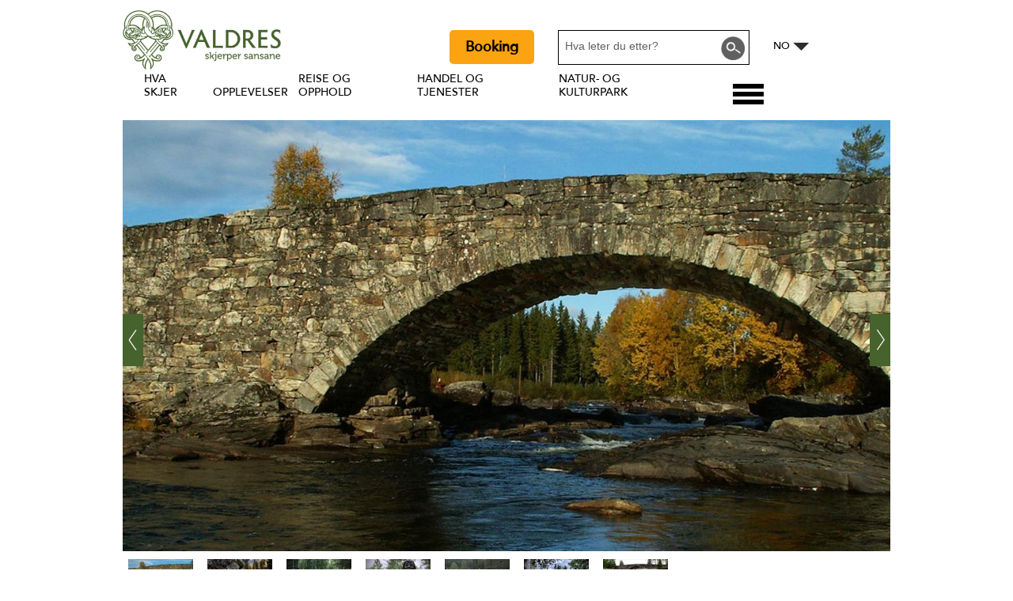

--- FILE ---
content_type: text/html; charset=utf-8
request_url: https://www.valdres.no/opplevelser/lunde-bru-p5118993
body_size: 29847
content:
<!DOCTYPE html PUBLIC "-//W3C//DTD XHTML 1.0 Strict//EN" "http://www.w3.org/TR/xhtml1/DTD/xhtml1-strict.dtd">
<html xmlns="http://www.w3.org/1999/xhtml" xmlns:fb="http://www.facebook.com/2008/fbml" xmlns:og="http://ogp.me/ns#" xml:lang="nb-NO" lang="nb-NO" itemscope itemtype="http://schema.org/LocalBusiness">
<head>
    <title>Lunde bru - Valdres</title>
    <meta property="og:url" content="https://www.valdres.no/opplevelser/lunde-bru-p5118993" />
    <meta property="og:site_name" content="Valdres" />
    <meta property="fb:app_id" content="878635262182022" />
    <meta property="twitter:card" content="summary_large_image" />
    <meta property="twitter:site" content="ValdresTurist" />
    <meta property="twitter:creator" content="ValdresTurist" />
    <meta property="og:type" content="nmt:ATTR" />
    <meta property="og:phone_number" content="(+47) 61 35 94 10" />
    <meta property="og:image" content="https://eu-assets.simpleview-europe.com/valdres/imageresizer/?image=%2Fdmsimgs%2FGalleri_steder_Etnedal_Lundebrua_959978400.jpg&amp;action=Open_Graph_img" />
    <meta property="og:image" content="https://eu-assets.simpleview-europe.com/valdres/imageresizer/?image=%2Fdmsimgs%2Fweb_Lundebrua_Geir_Norling_585007843.jpg&amp;action=Open_Graph_img" />
    <meta property="og:image" content="https://eu-assets.simpleview-europe.com/valdres/imageresizer/?image=%2Fdmsimgs%2FLundebrue_3_VNK_901140413.jpg&amp;action=Open_Graph_img" />
    <meta property="og:image" content="https://eu-assets.simpleview-europe.com/valdres/imageresizer/?image=%2Fdmsimgs%2FLundebrue2_VNK_1046351150.jpg&amp;action=Open_Graph_img" />
    <meta property="og:image" content="https://eu-assets.simpleview-europe.com/valdres/imageresizer/?image=%2Fdmsimgs%2FLundebrua_Geir_Norling3_1085847223_web_1892632067.jpg&amp;action=Open_Graph_img" />
    <meta property="og:image" content="https://eu-assets.simpleview-europe.com/valdres/imageresizer/?image=%2Fdmsimgs%2FLundebrue1_VNK_1449293249.jpg&amp;action=Open_Graph_img" />
    <meta property="og:image" content="https://eu-assets.simpleview-europe.com/valdres/imageresizer/?image=%2Fdmsimgs%2FLundebrua_2128945304.jpeg&amp;action=Open_Graph_img" />
    <meta property="og:image" content="https://eu-assets.simpleview-europe.com/valdres/imageresizer/?image=%2Fdbimgs%2FHundekj%C3%B8ringnavsmall1-1%282%29.jpg&amp;action=Open_Graph_img" />
    <meta property="og:image" content="https://eu-assets.simpleview-europe.com/valdres/imageresizer/?image=%2Fdbimgs%2Fvaldres_opengraph.png&amp;action=Open_Graph_img" />
    <meta property="og:image" content="https://eu-assets.simpleview-europe.com/valdres/imageresizer/?image=%2Fdmsimgs%2FGalleri_steder_Etnedal_Lundebrua_959978400.jpg&amp;action=Open_Graph_img" />
    <meta property="og:street-address" content="Etnedalsvegen" />
    <meta property="og:locality" content="Etnedal" />
    <meta property="og:postal-code" content="2890" />
    <meta property="og:country" content="Norway" />
    <meta property="og:latitude" content="60.8907585144043" />
    <meta property="og:longitude" content="9.64134979248047" />
    <meta name="referrer" content="always" />
    <meta http-equiv="content-type" content="text/html; charset=UTF-8" />
    <meta name="viewport" content="width=device-width, initial-scale=1.0" />
    <meta property="og:title" content="Lunde bru" />
    <meta property="og:description" content="Lunde Bru er Norges eldste og største tørrmurte steinhvelvbru, som fortsatt er i bruk." />
    <meta name="googlebot" content="NOODP" />
    <meta name="description" content="Lunde Bru er Norges eldste og største tørrmurte steinhvelvbru, som fortsatt er i bruk." />
    <link rel="Stylesheet" type="text/css" href="/styles/style2_v63903219792.css" media="screen" />
    <link rel="Stylesheet" type="text/css" href="/styles/style_v63903219792.css" media="screen" />
    <link rel="Stylesheet" type="text/css" href="/styles/print_v63903219792.css" media="print" />
    <style>
    div.policyinformation span.error{color:red}
    .ui-datepicker{padding:.2em .2em 0;background:#CCCCCC none repeat scroll 0 0;font-size:85%;color:#000000;z-index:1000000} .ui-datepicker .ui-datepicker-header{position:relative;padding:.2em 0} .ui-datepicker .ui-datepicker-prev,.ui-datepicker .ui-datepicker-next{position:absolute;top:0;width:auto;height:1.8em;line-height:1.8em;color:#000000;cursor:pointer} .ui-datepicker .ui-datepicker-prev{left:2px} .ui-datepicker .ui-datepicker-next{right:2px} .ui-datepicker .ui-datepicker-title{margin:0 2.3em;line-height:1.8em;text-align:center;color:#DC241F;font-weight:bold} .ui-datepicker .ui-datepicker-title select{float:left;margin:1px 0} .ui-datepicker select.ui-datepicker-month-year{width:100%} .ui-datepicker select.ui-datepicker-month,.ui-datepicker select.ui-datepicker-year{width:49%} .ui-datepicker .ui-datepicker-title select.ui-datepicker-year{float:right} .ui-datepicker table{border:1px solid #000000;border-spacing:2px;border-collapse:separate;margin:0 0 .2em;background:#FFFFFF} .ui-datepicker th{padding:.3em .3em;text-align:center;font-weight:bold;border:0;background:#666666;color:#FFFFFF} .ui-datepicker td{border:0;padding:0} .ui-datepicker td a{color:#000000} .ui-datepicker td span,.ui-datepicker td a{display:block;padding:.2em;text-align:center;text-decoration:none} .ui-datepicker .ui-datepicker-buttonpane{background-image:none;margin:.7em 0 0 0;padding:0 .2em;border-left:0;border-right:0;border-bottom:0} .ui-datepicker .ui-datepicker-buttonpane button{float:right;margin:.5em .2em .4em;cursor:pointer;padding:.2em .6em .3em .6em;width:auto;overflow:visible} .ui-datepicker .ui-datepicker-buttonpane button.ui-datepicker-current{float:left} .ui-datepicker-calendar .ui-datepicker-current-day{background:#FF6666} .ui-datepicker-calendar .ui-datepicker-current-day a{color:#FFFFFF} .ui-datepicker-calendar .ui-datepicker-today{background:#666666} .ui-datepicker-calendar .ui-datepicker-today a{color:#FFFFFF} .ui-datepicker-calendar .ui-state-hover{background:#CCCCCC} .ui-datepicker-calendar .ui-state-disabled{color:#BFBFBF} .ui-datepicker.ui-datepicker-multi{width:auto} .ui-datepicker-multi .ui-datepicker-group{float:left} .ui-datepicker-multi .ui-datepicker-group table{width:95%;margin:0 auto .4em} .ui-datepicker-multi-2 .ui-datepicker-group{width:50%} .ui-datepicker-multi-3 .ui-datepicker-group{width:33.3%} .ui-datepicker-multi-4 .ui-datepicker-group{width:25%} .ui-datepicker-multi .ui-datepicker-group-last .ui-datepicker-header{border-left-width:0} .ui-datepicker-multi .ui-datepicker-group-middle .ui-datepicker-header{border-left-width:0} .ui-datepicker-multi .ui-datepicker-buttonpane{clear:left} .ui-datepicker-row-break{clear:both;width:100%} .ui-datepicker-rtl{direction:rtl} .ui-datepicker-rtl .ui-datepicker-prev{right:2px;left:auto} .ui-datepicker-rtl .ui-datepicker-next{left:2px;right:auto} .ui-datepicker-rtl .ui-datepicker-prev:hover{right:1px;left:auto} .ui-datepicker-rtl .ui-datepicker-next:hover{left:1px;right:auto} .ui-datepicker-rtl .ui-datepicker-buttonpane{clear:right} .ui-datepicker-rtl .ui-datepicker-buttonpane button{float:left} .ui-datepicker-rtl .ui-datepicker-buttonpane button.ui-datepicker-current{float:right} .ui-datepicker-rtl .ui-datepicker-group{float:right} .ui-datepicker-rtl .ui-datepicker-group-last .ui-datepicker-header{border-right-width:0;border-left-width:1px} .ui-datepicker-rtl .ui-datepicker-group-middle .ui-datepicker-header{border-right-width:0;border-left-width:1px} .ui-icon{text-indent:0} .ui-datepicker .ui-datepicker-prev span,.ui-datepicker .ui-datepicker-next span{display:block;left:0;margin-left:0;margin-top:0;position:relative;top:0}
    div.ctl_CookieWarning,div.ctl_CookieWarning *{margin:0;padding:0;border:0;font-size:100%;font:inherit;vertical-align:baseline;line-height:1.3em} div.ctl_CookieWarning{margin:0;padding:4px 0;width:100%;background:url("/engine/shared_gfx/CookieBarBackground.jpg") top right repeat-x #595959;color:White;border-bottom:2px solid #c0c0c0} div.ctl_CookieWarning div.CookieWarning{position:relative;width:860px;margin:8px auto;text-align:left} div.ctl_CookieWarning div.CookieMessage{width:750px;font-family:Verdana;font-size:9pt;text-align:center} div.ctl_CookieWarning a.CookieWarningHide{position:absolute;top:6px;right:0} div.CookieWarning div.CookieMessage a{color:#FFAD00} div.CookieWarning div.CookieMessage a:hover{color:#f1f1f1} div.ctl_CookieWarning a.CookieWarningHide img{border:none} div.CookieWarningPopup{padding:1em;color:#141414} div.CookieWarningPopupContent{margin-bottom:10px;height:505px;overflow:scroll;overflow-x:hidden;text-align:left} div.CookieWarningPopup h2.CookieWarningTitle{font-size:120%;font-weight:bold;text-align:center;padding-bottom:1em} div.CookieWarningPopupContent h2,div.CookieWarningPopupContent h3{font-weight:bold} div.CookieWarningPopupContent h2{font-size:120%} div.CookieWarningPopupContent h3{font-size:105%} div.CookieWarningPopupContent h4{font-size:100%} div.CookieWarningPopupContent h2,div.CookieWarningPopupContent h3,div.CookieWarningPopupContent h4,div.CookieWarningPopupContent ul,div.CookieWarningPopupContent p{padding-bottom:1em;font-size:9pt} div.CookieWarningPopupContent li{list-style-position:outside;list-style-type:disc;line-height:1.5em;margin-left:1.5em} div.CookieWarningPopupContent table{margin-bottom:1em} div.CookieWarningPopupContent th{font-weight:bold} div.CookieWarningPopupContent th,div.CookieWarningPopupContent td{text-align:left;padding:0.2em 0.5em;font-size:9pt} div.CookieWarningPopupContent h3 a,div.CookieWarningPopupContent h3 a:hover{color:#141414;text-decoration:none} div.CookieWarningPopupConfirm input{padding:0.2em 1em;font-size:9pt}
    .lazyLoadImageInProgressMessage{visibility:hidden;position:absolute} @media print{.lazyLoadImageInProgressMessage{visibility:visible;position:fixed;top:0;left:0;width:100%;height:100%;background:rgba(255,255,255,0.9);z-index:1000} .lazyLoadImageInProgressMessage span.notReadyYetMessage{display:block;font-size:24px;margin:50px 0;text-align:center} }
    .TADetail{background-color:#fff;border:1px solid #bbb} .TADetail ul{margin:0;padding:0} .TADetail li{list-style-type:none} .TADetail__Header{background-color:#eee;border-bottom:2px solid #ccc;text-align:right} .TADetail__HeaderImage{display:inline-block;padding:7px} .TADetail__HeaderImage > img{height:31px;vertical-align:top} .TADetail__Content{margin:15px 10px 10px} .TADetail__Footer{color:#aaa;font-size:87.5%;margin:10px} .TADetail__OverallRating,.TADetail__OverallRating > h3{margin-bottom:10px} .TADetail__OverallRatingImage{margin-right:10px} .TADetail__Awards{margin-bottom:20px} .TADetail__AwardName{font-size:87.5%;line-height:24px;margin-left:5px} .TADetail__AwardImage > img{vertical-align:top} .TADetail__Rating ul{font-size:87.5%;line-height:19px;margin-bottom:15px} .TADetail__RatingBoxLeft{width:40%;min-width:200px} .TADetail__RatingBoxRight{width:60%;min-width:250px} .TADetail__SubRatingName{width:100px} .TADetail__SubRatingImage > img{margin-top:4px;display:block} .TADetail__RatingLevelName{width:100px} .TADetail__RatingLevelBar{background-color:#eee;height:15px;margin-right:10px;margin-top:2px;width:150px} .TADetail__RatingLevelBarLine{background-color:#00AA6C;height:100%} .TADetail__RatingLevelValue{color:#00AA6C;width:60px} .TADetail__Reviews li{margin-bottom:10px} .TADetail__ReviewBoxLeft{margin-bottom:10px;min-width:100px;width:15%} .TADetail__ReviewBoxRight{margin-bottom:10px;margin-left:30px;width:80%} .TADetail__TripType{margin-top:10px} .TADetail__ReviewerName,.TADetail__TripTypeHeader{font-weight:bold} .TADetail__ReviewTitle{font-size:125%} .TADetail__ReviewRatingImage{margin-right:10px} .TADetail__ReviewText > a{white-space:nowrap} .TADetail__OverallRatingImage,.TADetail__OverallRatingText,.TADetail__AwardImage,.TADetail__AwardName,.TADetail__RatingBoxLeft,.TADetail__RatingBoxRight,.TADetail__SubRatingName,.TADetail__SubRatingImage,.TADetail__RatingLevelName,.TADetail__RatingLevelBar,.TADetail__RatingLevelValue,.TADetail__ReviewBoxLeft,.TADetail__ReviewBoxRight,.TADetail__ReviewRatingImage,.TADetail__ReviewDate{float:left} .TADetail__OverallRating::after,.TADetail__Awards li::after,.TADetail__Rating::after,.TADetail__RatingBoxLeft li::after,.TADetail__RatingBoxRight li::after,.TADetail__Reviews li::after,.TADetail__ReviewInfo::after{clear:both;content:"";display:table}
    </style>
    <script type="text/javascript"  src="/sharedjs/jQuery/1.12.4/jquery-1.12.4.min_v63775376442.js,/sharedjs/jQuery/migrate/1.4.1/jquery-migrate-1.4.1.min_v63775376444.js,/sharedjs/swfobject/2.0/swfobject_v63775376440.js,/sharedjs/NewMind/1.1.0/core-min_v63775376440.js,/sharedjs/jquery/plugins/jquery.isOnScreen_v63775376442.js,/sharedjs/jquery/plugins/blockui/jquery.blockui.2.7.0.min_v63775376442.js,/sharedjs/jquery/plugins/throttle-debounce/jquery.ba-throttle-debounce.min_v63775376442.js,/sharedjs/jquery/plugins/meganav/jquery.meganav.min_v63775376442.js,/sharedjs/hammer/hammer.min_v63775376440.js,/sharedjs/jquery/plugins/animate-enhanced/animate-enhanced.min_v63775376442.js,/sharedjs/jquery/plugins/history/json2_v63775376442.js,/sharedjs/jquery/plugins/history/jquery.history_v63775376442.js,/sharedjs/jquery/plugins/bbq/jquery.ba-bbq.min_v63775376442.js,/sharedjs/jQuery/plugins/validate/1.7.1/jquery.validate.min_v63775376442.js,/sharedjs/jQuery/plugins/calendar/jquery.date_v63775376442.js,/sharedjs/jQuery/plugins/calendar/jquery.bgiframe_v63775376442.js,/sharedjs/jquery/ui/1.12.1/jquery-ui.min_v63775376442.js,/sharedjs/jQuery/UI/1.8.8/ui/i18n/jquery.ui.datepicker-nb_v63775376442.js,/sharedjs/jQuery/plugins/autocomplete/jquery.autocomplete.min_v63775376442.js"></script>
    <script type="text/javascript"  src="/JsHandlerMin/engine/javascript/Common_v63898125718.js,/engine/javascript/PersistentAttempt_v63898125718.js,/engine/javascript/BookmarkletsSupport_v63898125718.js,/engine/javascript/GoogleAnalyticsExtensions_v63898125718.js,/engine/javascript/CookieWarning_v63898125718.js,/engine/javascript/SiteSearch_v63898125718.js,/engine/javascript/LazyLoadImages_v63898125718.js,/engine/javascript/LazyLoadImagesExtensions_v63898125718.js,/engine/javascript/Navigation_v63898125718.js,/engine/javascript/Touch_v63898125718.js,/engine/javascript/SwipeGalleryLite_v63898125718.js,/engine/javascript/ProductDetail_v63898125718.js,/engine/javascript/GroupedFacilities_v63898125718.js,/engine/javascript/ProviderStats_v63898125718.js,/engine/javascript/history_v63898125718.js,/engine/javascript/Ajax_v63898125718.js,/engine/javascript/DynamicMappingMain_v63898125718.js,/engine/javascript/photosynths_v63898125718.js,/engine/javascript/BookingUI_v63898125718.js,/engine/javascript/ProductList_v63898125718.js,/engine/javascript/ProductSearch_v63898125718.js,/engine/javascript/ProductSearchUrlRewriter_v63898125718.js,/engine/javascript/HighlightedProducts_v63898125718.js,/engine/javascript/HighlightedProductsTransitions_v63898125718.js,/engine/javascript/HighlightedProductsCalendar_v63898125718.js,/engine/javascript/Media_v63898125718.js,/engine/javascript/SwipeGallery_v63898125718.js,/engine/javascript/FoldToASCII_v63898125718.js,/engine/javascript/AvailCalendar_v63898125718.js,/engine/javascript/DatePicker_v63898125718.js,/engine/javascript/FeaturedGallery_v63898125718.js"></script>
    <script type="text/javascript">
        window.NewMind=window.NewMind||{};NewMind.env={platform:{type:"enterprise",version:1.4,traceIsEnabled:false,maxUploadSizeInMB:15,sharedJSHost:"/sharedjs",interface:"http://valdres.etwp.net/",dms:"https://dms-tellus.newmindets.net/",dmsName:"TELLUS-LIVE",disableWCAGCompliance:true},install:{mapping:{enabled:true,googleMapsApiKey:"AIzaSyCQLfugaaIYi2WCNlCX_E32Dm3tNghlyYo",home:{lat:60.986407,lon:9.232403,zoom:12},maxprods:500,overrideicons:true,configurations:{}},excursion:{enabled:false}},page:{pagekey:5885,product:5118993,realurl:"/opplevelser",prodtypes:"ACTI,ATTR,ENTE",channelId:"685",itinlibkey:3,gatrackexitlinks:false},search:{},excursion:[],lang:{languagecode:"nb-NO"},imgs:{},html:{}};window.NewMind=window.NewMind||{};NewMind.DataCapture=NewMind.DataCapture||{};NewMind.DataCapture.Data={host:"https://datacapture.newmindmedia.com/",serverTimestampUtc:"2026-01-26T18:33:24.7123159Z"};
    </script>
    <meta name="google-site-verification" content="Jqz219WqZHf2i_GZMFFwFGduccw186FAWQrKSToVfaI" />

<meta name="theme-color" content="#46622D" /><script>(function(w,d,s,l,i){w[l]=w[l]||[];w[l].push({'gtm.start':
new Date().getTime(),event:'gtm.js'});var f=d.getElementsByTagName(s)[0],
j=d.createElement(s),dl=l!='dataLayer'?'&l='+l:'';j.async=true;j.src=
'https://www.googletagmanager.com/gtm.js?id='+i+dl;f.parentNode.insertBefore(j,f);
})(window,document,'script','dataLayer','GTM-5NJQKJ');</script>

<script src="/JsHandlerMin/webteamsharedjs/Breakpoints.js,/javascript/resizeMobileImgGallery.js"></script>

<script type="text/javascript">
(function(c,l,a,r,i,t,y){
c[a]=c[a]||function(){(c[a].q=c[a].q||[]).push(arguments)};
t=l.createElement(r);t.async=1;t.src="https://www.clarity.ms/tag/"+i;
y=l.getElementsByTagName(r)[0];y.parentNode.insertBefore(t,y);
})(window, document, "clarity", "script", "tqji0oj80x");
</script>
    <link rel="alternate" hreflang="en-GB" href="https://www.valdres.com/things-to-do/lunde-bridge-p5118993" />
    <link rel="alternate" hreflang="de-DE" href="https://de.valdres.com/sehen-und-erleben/lundebrucke-p5118993" />
    <link rel="alternate" hreflang="nb-NO" href="https://www.valdres.no/opplevelser/lunde-bru-p5118993" />
    <link rel="shortcut icon" href="/favicon.ico" />

</head>
<body class="ttd topLevel nb-no ProductSearchSwitcher stage3 ProductTypeATTR primarycategory-attr-810-1335">
    <script type="text/javascript"  src="/engine/jsLanguages.asp?langcode=nb-NO"></script>
    <noscript><iframe src="https://www.googletagmanager.com/ns.html?id=GTM-5NJQKJ"
height="0" width="0" style="display:none;visibility:hidden"></iframe></noscript>

<script type="text/javascript">
/*<![CDATA[*/
(function() {
var sz = document.createElement('script'); sz.type = 'text/javascript'; sz.async = true;
sz.src = '//siteimproveanalytics.com/js/siteanalyze_6085155.js';
var s = document.getElementsByTagName('script')[0]; s.parentNode.insertBefore(sz, s);
})();
/*]]>*/
</script>

<div class="fullWidthSite"><!--[if lt IE 9]><script type="text/javascript" src="/javascript/ieClass.js"></script><![endif]--><div id="ResponsiveSizes"></div><div id="SkipContentWrapper"><div id="SkipContent"><div class="sys_control c52535 ctl_Content skipContentButton"><p><a tabindex="1" href="#mainContent">Skip To Main Content</a></p></div></div></div><div id="HeaderOptionsWrapper" class="wrapper"><div id="HeaderOptions" class="innerWrapper"><div class="sys_control c169104 ctl_Content languageVariantLogo"><a href="/"><img src="/images/logos/logo_valdres2021.png" alt="Valdres - Skjerper Sansane" title="Valdres - Skjerper Sansane"></a></div><div class="sys_control c166373 ctl_LanguageSelector autoLanguageSelector flags"><ul class="languages">
	<li class="language current" data-language-culture-code="nb-NO"><a href="https://www.valdres.no/opplevelser/lunde-bru-p5118993">NO</a></li>
	<li class="language" data-language-culture-code="en-GB"><a href="https://www.valdres.com/things-to-do/lunde-bridge-p5118993">EN</a></li>
	<li class="language" data-language-culture-code="de-DE"><a href="https://de.valdres.com/sehen-und-erleben/lundebrucke-p5118993">DE</a></li>
</ul></div><div class="sys_control c169346 ctl_SiteSearchForm siteSearch"><form class="SearchSite" action="/informasjon/site-search-results" method="get" role="search"><div class="form"><div class="row"><span class="label"><label for="search_169346" class="text">Søk:</label></span><span class="field"><input type="text" id="search_169346" name="search" value="" title="Hva leter du etter?"/></span><span class="submit"><input type="image" src="/images/searchButtons/btn_sitesearch@x2.png" name="submit" value="submit" title="Søk:" class="submit" /></span></div></div></form></div><div class="sys_control c187194 ctl_Content bookingButtonHeader"><p><a href="/booking">Booking</a></p></div></div></div><div id="HeaderHeight" class="wrapper"><div id="headerWrapper" class="innerWrapper"><div id="header"><div class="sys_control c49751 ctl_Navigation navigationMain navigationMainResponsive"><ul class="noscript">
<li class="whatsOn topLevel"><a class="navTitle" href="/hva-skjer" title="Hva skjer">Hva skjer</a><ul id="whatsOn topLevel-sub1-5886" class="sub sub1" style="display:none">
<li class="c49751"><a class="navTitle" href="/hva-skjer/alle-arrangementer" title="Alle arrangementer">Alle arrangementer</a></li>
<li class="c49751"><a class="navTitle" href="/hva-skjer/julearrangementer-i-valdres" title="Julearrangementer i Valdres">Julearrangementer i Valdres</a></li>
<li class="c49751"><a class="navTitle" href="/hva-skjer/festivaler" title="Festivaler og konserter">Festivaler og konserter</a></li>
<li class="c49751"><a class="navTitle" href="/hva-skjer/kulturarrangement" title="Dans, revy og teater">Dans, revy og teater</a></li>
<li class="c49751"><a class="navTitle" href="/hva-skjer/idrettsarrangementer" title="Idrettsarrangementer">Idrettsarrangementer</a></li>
<li class="c49751"><a class="navTitle" href="/hva-skjer/familiearrangementer" title="Familiearrangement">Familiearrangement</a></li>
<li class="c49751"><a class="navTitle" href="/hva-skjer/museer-og-gallerier-i-valdres" title="Museer og gallerier i Valdres">Museer og gallerier i Valdres</a></li>
</ul>
</li>
<li class="ttd topLevel selected current"><a class="navTitle current" href="/opplevelser">Opplevelser</a><ul id="ttd topLevel-sub1-5885" class="sub sub1">
<li class="c49751"><a class="navTitle" href="/opplevelser/aktiviteter">Aktiviteter</a><ul id="c49751-sub2-5867" class="sub sub2" style="display:none">
<li class="c49751"><a class="navTitle" href="/opplevelser/aktiviteter/alpint-snowboard-og-toppturer" title="alpint og snowboard">Alpint, snowboard og toppturer</a></li>
<li class="c49751"><a class="navTitle" href="/opplevelser/aktiviteter/andre-aktiviteter" title="Andre aktiviteter">Andre aktiviteter</a></li>
<li class="c49751"><a class="navTitle" href="/opplevelser/aktiviteter/familieaktiviteter" title="Familieaktiviteter">Familieaktiviteter</a></li>
<li class="c49751"><a class="navTitle" href="/opplevelser/aktiviteter/fisking-i-valdres" title="Fiske i Valdres">Fiske i Valdres</a></li>
<li class="c49751"><a class="navTitle" href="/opplevelser/aktiviteter/gards-og-stolsopplevelser" title="Gårds- og stølsopplevelser">Gårds- og stølsopplevelser</a></li>
<li class="c49751"><a class="navTitle" href="/opplevelser/aktiviteter/langrenn">Langrenn</a></li>
<li class="c49751"><a class="navTitle" href="/opplevelser/aktiviteter/ridning-og-hundekjoring" title="Ridning og hundekjøring">Ridning og hundekjøring</a></li>
<li class="c49751"><a class="navTitle" href="/opplevelser/aktiviteter/sykling" title="Sykling">Sykling</a></li>
<li class="c49751"><a class="navTitle" href="/opplevelser/aktiviteter/synshorn-via-ferrata">Synshorn Via Ferrata</a></li>
<li class="c49751"><a class="navTitle" href="/opplevelser/aktiviteter/golf" title="Valdres Golf">Valdres Golf</a></li>
<li class="c49751"><a class="navTitle" href="/opplevelser/aktiviteter/vandring" title="Vandring">Vandring</a></li>
<li class="c49751"><a class="navTitle" href="/opplevelser/aktiviteter/vannaktiviteter" title="Vannaktiviteter">Vannaktiviteter</a></li>
<li class="c49751"><a class="navTitle" href="/opplevelser/aktiviteter/vinteraktiviteter-uten-ski" title="Vinteraktiviteter uten ski">Vinteraktiviteter uten ski</a></li>
</ul>
</li>
<li class="attractions"><a class="navTitle" href="/opplevelser/attraksjoner" title="Attraksjoner">Attraksjoner</a><ul id="attractions-sub2-5868" class="sub sub2" style="display:none">
<li class="c49751"><a class="navTitle" href="/opplevelser/attraksjoner/andre-attraksjoner">Andre attraksjoner</a></li>
<li class="c49751"><a class="navTitle" href="/opplevelser/attraksjoner/kunstnere-og-galleri" title="Kunstnere og galleri">Kunstnere og galleri</a></li>
<li class="c49751"><a class="navTitle" href="/opplevelser/attraksjoner/nasjonal-turistveg-valdresflye" title="Nasjonal Turistveg Valdresflye">Nasjonal Turistveg Valdresflye</a></li>
<li class="c49751"><a class="navTitle" href="/opplevelser/attraksjoner/nasjonalparker" title="Nasjonalparker og naturområder">Nasjonalparker og naturområder</a></li>
<li class="c49751"><a class="navTitle" href="/opplevelser/attraksjoner/naturattraksjoner" title="Naturattraksjoner">Naturattraksjoner</a></li>
<li class="c49751"><a class="navTitle" href="/opplevelser/attraksjoner/stavkirker-og-kirker" title="Stavkirker og kirker">Stavkirker og kirker</a></li>
<li class="c49751"><a class="navTitle" href="/opplevelser/attraksjoner/valdresmusea" title="Valdresmusea">Valdresmusea</a></li>
</ul>
</li>
<li class="c49751"><a class="navTitle" href="/opplevelser/festivaler-i-valdres">Festivaler i Valdres</a></li>
</ul>
</li>
<li class="accommodation topLevel"><a class="navTitle" href="/planlegg-ditt-opphold" title="Planlegg ditt opphold">Reise og opphold</a><ul id="accommodation topLevel-sub1-5884" class="sub sub1" style="display:none">
<li class="c49751"><a class="navTitle" href="/planlegg-ditt-opphold/inspirasjon">Inspirasjon</a><ul id="c49751-sub2-18165" class="sub sub2" style="display:none">
<li class="c49751"><a class="navTitle" href="/planlegg-ditt-opphold/inspirasjon/familieaktiviteter-i-valdres">Familieaktiviteter i Valdres</a></li>
<li class="c49751"><a class="navTitle" href="/planlegg-ditt-opphold/inspirasjon/unike-overnattingssteder">unike overnattingssteder</a></li>
</ul>
</li>
<li class="c49751"><a class="navTitle" href="/planlegg-ditt-opphold/kart">Kart</a></li>
<li class="c49751"><a class="navTitle" href="/planlegg-ditt-opphold/overnatting">Overnatting</a><ul id="c49751-sub2-5882" class="sub sub2" style="display:none">
<li class="c49751"><a class="navTitle" href="/planlegg-ditt-opphold/overnatting/camping" title="Camping">Camping</a></li>
<li class="c49751"><a class="navTitle" href="/planlegg-ditt-opphold/overnatting/dnt-hytter" title="DNT-hytter">DNT-hytter</a></li>
<li class="c49751"><a class="navTitle" href="/planlegg-ditt-opphold/overnatting/fjellstuer-og-pensjonat" title="Fjellstuer og pensjonat">Fjellstuer og pensjonat</a></li>
<li class="c49751"><a class="navTitle" href="/planlegg-ditt-opphold/overnatting/gards-og-stolsovernatting" title="Gårds- og stølsovernatting">Gårds- og stølsovernatting</a></li>
<li class="c49751"><a class="navTitle" href="/planlegg-ditt-opphold/overnatting/hotell" title="Hotell">Hotell</a></li>
<li class="c49751"><a class="navTitle" href="/planlegg-ditt-opphold/overnatting/hytter-og-leiligheter" title="Hytter og leiligheter">Hytter og leiligheter</a></li>
<li class="c49751"><a class="navTitle" href="/planlegg-ditt-opphold/overnatting/unike-overnattingssteder">Unike overnattingssteder</a></li>
</ul>
</li>
<li class="InTheArea"><a class="navTitle" href="/planlegg-ditt-opphold/reisemal">Reisemål</a><ul id="InTheArea-sub2-5790" class="sub sub2" style="display:none">
<li class="c49751"><a class="navTitle" href="/planlegg-ditt-opphold/reisemal/aurdal" title="Aurdal">Aurdal</a></li>
<li class="c49751"><a class="navTitle" href="/planlegg-ditt-opphold/reisemal/beitostolen" title="Beitostølen">Beitostølen</a></li>
<li class="c49751"><a class="navTitle" href="/planlegg-ditt-opphold/reisemal/etnedal" title="Gjuvfossen">Etnedal</a></li>
<li class="c49751"><a class="navTitle" href="/planlegg-ditt-opphold/reisemal/fagernes-leira" title="Fagernes og Leira">Fagernes og Leira</a></li>
<li class="c49751"><a class="navTitle" href="/planlegg-ditt-opphold/reisemal/golsfjellet">Golsfjellet</a></li>
<li class="c49751"><a class="navTitle" href="/planlegg-ditt-opphold/reisemal/sor-aurdal" title="Sør-Aurdal">Sør-Aurdal</a></li>
<li class="c49751"><a class="navTitle" href="/planlegg-ditt-opphold/reisemal/tisleidalen">Tisleidalen</a></li>
<li class="c49751"><a class="navTitle" href="/planlegg-ditt-opphold/reisemal/tyin-filefjell">Vang, Tyin, Filefjell</a></li>
<li class="c49751"><a class="navTitle" href="/planlegg-ditt-opphold/reisemal/vaset">Vaset</a></li>
</ul>
</li>
<li class="eating topLevel"><a class="navTitle" href="/planlegg-ditt-opphold/spise-drikke" title="Spise og drikke">Spise og drikke</a><ul id="eating topLevel-sub2-5887" class="sub sub2" style="display:none">
<li class="Navigation_Hva-skjer_Nav-small_Rakfisk.jpg"><a class="navTitle" href="/planlegg-ditt-opphold/spise-drikke/catering" title="Catering">Catering</a></li>
<li class="c49751"><a class="navTitle" href="/planlegg-ditt-opphold/spise-drikke/kafeer-og-kroer" title="kafeer-og-kroer">Kafeer og kroer</a></li>
<li class="c49751"><a class="navTitle" href="/planlegg-ditt-opphold/spise-drikke/mat-og-drikke-fra-valdres" title="Lokalmat fra Valdres">Lokalmat fra Valdres</a></li>
<li class="c49751"><a class="navTitle" href="/planlegg-ditt-opphold/spise-drikke/restauranter" title="restauranter">Restauranter</a></li>
<li class="c49751"><a class="navTitle" href="/planlegg-ditt-opphold/spise-drikke/selskapslokaler" title="selskapslokaler">Selskapslokaler</a></li>
<li class="c49751"><a class="navTitle" href="/planlegg-ditt-opphold/spise-drikke/take-away-i-valdres">Take away</a></li>
<li class="c49751"><a class="navTitle" href="/planlegg-ditt-opphold/spise-drikke/uteliv" title="Uteliv">Uteliv</a></li>
</ul>
</li>
<li class="c49751"><a class="navTitle" href="/planlegg-ditt-opphold/transport" title="Transport">Transport</a><ul id="c49751-sub2-5781" class="sub sub2" style="display:none">
<li class="c49751"><a class="navTitle" href="/planlegg-ditt-opphold/transport/batrute-pa-bygdin" title="Båtrute på Bygdin ">Båtrute på Bygdin </a></li>
<li class="c49751"><a class="navTitle" href="/planlegg-ditt-opphold/transport/beltebilrute-tyin-tyinholmen-eidsbugarden" title="Beltebilrute Tyin - Tyinholmen - Eidsbugarden">Beltebilrute Tyin - Tyinholmen - Eidsbugarden</a></li>
<li class="c49751"><a class="navTitle" href="/planlegg-ditt-opphold/transport/buss" title="Buss">Buss</a></li>
<li class="c49751"><a class="navTitle" href="/planlegg-ditt-opphold/transport/e16" title="E16">E16</a></li>
<li class="c49751"><a class="navTitle" href="/planlegg-ditt-opphold/transport/ladestasjoner">Charging stations for e-cars</a></li>
<li class="c49751"><a class="navTitle" href="/planlegg-ditt-opphold/transport/taxi" title="Taxi">Taxi</a></li>
</ul>
</li>
<li class="c49751"><a class="navTitle" href="/planlegg-ditt-opphold/info" title="Turistinformasjon">Turistinformasjon</a><ul id="c49751-sub2-5788" class="sub sub2" style="display:none">
<li class="c49751"><a class="navTitle" href="/planlegg-ditt-opphold/info/turistkontor-pa-beitostolen" title="Beitostølen Turistkontor">Beitostølen Turistkontor</a></li>
<li class="c49751"><a class="navTitle" href="/planlegg-ditt-opphold/info/boker-og-tv-serier-fra-valdres">Bøker og TV-serier fra Valdres</a></li>
<li class="c49751"><a class="navTitle" href="/planlegg-ditt-opphold/info/turistkontor-pa-fagernes" title="Fagernes Turistkontor">Fagernes Turistkontor</a></li>
<li class="c49751"><a class="navTitle" href="/planlegg-ditt-opphold/info/turistkontor-pa-filefjell" title="Filefjell Turistkontor">Filefjell Turistkontor</a></li>
<li class="c49751"><a class="navTitle" href="/planlegg-ditt-opphold/info/helsetjenester">Helsetjenester</a></li>
<li class="c49751"><a class="navTitle" href="/planlegg-ditt-opphold/info/miljostasjoner-i-valdres">Miljøstasjoner i Valdres</a></li>
<li class="c49751"><a class="navTitle" href="/planlegg-ditt-opphold/info/webkamera-i-valdres" title="Webkamera i Valdres">Webkamera i Valdres</a></li>
</ul>
</li>
</ul>
</li>
<li class="c49751"><a class="navTitle" href="/handel-og-tjenester">Handel og tjenester</a><ul id="c49751-sub1-18361" class="sub sub1" style="display:none">
<li class="c49751"><a class="navTitle" href="/handel-og-tjenester/handel">Handel</a><ul id="c49751-sub2-5806" class="sub sub2" style="display:none">
<li class="c49751"><a class="navTitle" href="/handel-og-tjenester/handel/alti-valdres-kjopesenter" title="Amfi Valdres">Amfi Valdres</a></li>
<li class="c49751"><a class="navTitle" href="/handel-og-tjenester/handel/dagligvare">Dagligvarebutikker</a></li>
<li class="c49751"><a class="navTitle" href="/handel-og-tjenester/handel/gavekort-fra-valdres">Gavekort fra Valdres</a></li>
<li class="c49751"><a class="navTitle" href="/handel-og-tjenester/handel/handle-lokalt-pa-nett">Handle lokalt på nett</a></li>
<li class="c49751"><a class="navTitle" href="/handel-og-tjenester/handel/klaer-og-sko">Klær og sko</a></li>
<li class="c49751"><a class="navTitle" href="/handel-og-tjenester/handel/mobel-interior-og-el-artikler" title="Møbel, interiør og el-artikler">Møbel, interiør og el-artikler</a></li>
<li class="c49751"><a class="navTitle" href="/handel-og-tjenester/handel/fagernes-handelsstand">Shopping på Fagernes</a></li>
<li class="c49751"><a class="navTitle" href="/handel-og-tjenester/handel/sportsbutikker">Sportsbutikker</a></li>
<li class="c49751"><a class="navTitle" href="/handel-og-tjenester/handel/souvenirer-og-handverk">Souvenirer, håndverk og lokal mat</a></li>
</ul>
</li>
<li class="c49751"><a class="navTitle" href="/handel-og-tjenester/tjenester">Tjenester</a><ul id="c49751-sub2-18090" class="sub sub2" style="display:none">
<li class="c49751"><a class="navTitle" href="/handel-og-tjenester/tjenester/bank-eiendom-og-konsulent" title="Bank, eiendom og konsulent">Bank, eiendom og konsulent</a></li>
<li class="c49751"><a class="navTitle" href="/handel-og-tjenester/tjenester/bil-og-transport" title="Bil og transport">Bil og transport</a></li>
<li class="c49751"><a class="navTitle" href="/handel-og-tjenester/tjenester/helse-og-velvaere" title="Helse og velvære">Helse og velvære</a></li>
<li class="c49751"><a class="navTitle" href="/handel-og-tjenester/tjenester/Bygg-og-anlegg" title="Bygg og anlegg">Bygg og anlegg</a></li>
</ul>
</li>
</ul>
</li>
<li class="vnkHome"><a class="navTitle" href="/valdres-natur-og-kulturpark">Natur- og Kulturpark</a><ul id="vnkHome-sub1-11460" class="sub sub1" style="display:none">
<li class="c49751"><a class="navTitle" href="/valdres-natur-og-kulturpark/valdres-friluftsrad">Valdres friluftsråd</a></li>
<li class="c49751"><a class="navTitle" href="/valdres-natur-og-kulturpark/bo-og-leve-i-valdres">Bo og leve i Valdres</a></li>
<li class="c49751"><a class="navTitle" href="/valdres-natur-og-kulturpark/tilsette-i-valdres-natur-og-kulturpark">Ansatte i VNK</a></li>
</ul>
</li>
</ul>
<script type="text/javascript">$(function(){  $("div.c49751").megamenu({ 'columnsPerRow':4 }); });</script></div><div class="sys_control c168609 ctl_Navigation navigationSideBar"><ul class="list">
<li class="whatsOn topLevel"><a class="navTitle" href="/hva-skjer" title="Hva skjer">Hva skjer</a><ul id="whatsOn topLevel-sub1-5886" class="sub sub1">
<li class="c168609"><a class="navTitle" href="/hva-skjer/alle-arrangementer" title="Alle arrangementer">Alle arrangementer</a></li>
<li class="c168609"><a class="navTitle" href="/hva-skjer/julearrangementer-i-valdres" title="Julearrangementer i Valdres">Julearrangementer i Valdres</a></li>
<li class="c168609"><a class="navTitle" href="/hva-skjer/festivaler" title="Festivaler og konserter">Festivaler og konserter</a></li>
<li class="c168609"><a class="navTitle" href="/hva-skjer/kulturarrangement" title="Dans, revy og teater">Dans, revy og teater</a></li>
<li class="c168609"><a class="navTitle" href="/hva-skjer/idrettsarrangementer" title="Idrettsarrangementer">Idrettsarrangementer</a></li>
<li class="c168609"><a class="navTitle" href="/hva-skjer/familiearrangementer" title="Familiearrangement">Familiearrangement</a></li>
<li class="c168609"><a class="navTitle" href="/hva-skjer/museer-og-gallerier-i-valdres" title="Museer og gallerier i Valdres">Museer og gallerier i Valdres</a></li>
</ul>
</li>
<li class="ttd topLevel selected current"><a class="navTitle current" href="/opplevelser">Opplevelser</a><ul id="ttd topLevel-sub1-5885" class="sub sub1">
<li class="c168609"><a class="navTitle" href="/opplevelser/aktiviteter">Aktiviteter</a><ul id="c168609-sub2-5867" class="sub sub2">
<li class="c168609"><a class="navTitle" href="/opplevelser/aktiviteter/alpint-snowboard-og-toppturer" title="alpint og snowboard">Alpint, snowboard og toppturer</a></li>
<li class="c168609"><a class="navTitle" href="/opplevelser/aktiviteter/andre-aktiviteter" title="Andre aktiviteter">Andre aktiviteter</a></li>
<li class="c168609"><a class="navTitle" href="/opplevelser/aktiviteter/familieaktiviteter" title="Familieaktiviteter">Familieaktiviteter</a></li>
<li class="c168609"><a class="navTitle" href="/opplevelser/aktiviteter/fisking-i-valdres" title="Fiske i Valdres">Fiske i Valdres</a></li>
<li class="c168609"><a class="navTitle" href="/opplevelser/aktiviteter/gards-og-stolsopplevelser" title="Gårds- og stølsopplevelser">Gårds- og stølsopplevelser</a></li>
<li class="c168609"><a class="navTitle" href="/opplevelser/aktiviteter/langrenn">Langrenn</a></li>
<li class="c168609"><a class="navTitle" href="/opplevelser/aktiviteter/ridning-og-hundekjoring" title="Ridning og hundekjøring">Ridning og hundekjøring</a></li>
<li class="c168609"><a class="navTitle" href="/opplevelser/aktiviteter/sykling" title="Sykling">Sykling</a></li>
<li class="c168609"><a class="navTitle" href="/opplevelser/aktiviteter/synshorn-via-ferrata">Synshorn Via Ferrata</a></li>
<li class="c168609"><a class="navTitle" href="/opplevelser/aktiviteter/golf" title="Valdres Golf">Valdres Golf</a></li>
<li class="c168609"><a class="navTitle" href="/opplevelser/aktiviteter/vandring" title="Vandring">Vandring</a></li>
<li class="c168609"><a class="navTitle" href="/opplevelser/aktiviteter/vannaktiviteter" title="Vannaktiviteter">Vannaktiviteter</a></li>
<li class="c168609"><a class="navTitle" href="/opplevelser/aktiviteter/vinteraktiviteter-uten-ski" title="Vinteraktiviteter uten ski">Vinteraktiviteter uten ski</a></li>
</ul>
</li>
<li class="attractions"><a class="navTitle" href="/opplevelser/attraksjoner" title="Attraksjoner">Attraksjoner</a><ul id="attractions-sub2-5868" class="sub sub2">
<li class="c168609"><a class="navTitle" href="/opplevelser/attraksjoner/andre-attraksjoner">Andre attraksjoner</a></li>
<li class="c168609"><a class="navTitle" href="/opplevelser/attraksjoner/kunstnere-og-galleri" title="Kunstnere og galleri">Kunstnere og galleri</a></li>
<li class="c168609"><a class="navTitle" href="/opplevelser/attraksjoner/nasjonal-turistveg-valdresflye" title="Nasjonal Turistveg Valdresflye">Nasjonal Turistveg Valdresflye</a></li>
<li class="c168609"><a class="navTitle" href="/opplevelser/attraksjoner/nasjonalparker" title="Nasjonalparker og naturområder">Nasjonalparker og naturområder</a></li>
<li class="c168609"><a class="navTitle" href="/opplevelser/attraksjoner/naturattraksjoner" title="Naturattraksjoner">Naturattraksjoner</a></li>
<li class="c168609"><a class="navTitle" href="/opplevelser/attraksjoner/stavkirker-og-kirker" title="Stavkirker og kirker">Stavkirker og kirker</a></li>
<li class="c168609"><a class="navTitle" href="/opplevelser/attraksjoner/valdresmusea" title="Valdresmusea">Valdresmusea</a></li>
</ul>
</li>
<li class="c168609"><a class="navTitle" href="/opplevelser/festivaler-i-valdres">Festivaler i Valdres</a></li>
</ul>
</li>
<li class="accommodation topLevel"><a class="navTitle" href="/planlegg-ditt-opphold" title="Planlegg ditt opphold">Reise og opphold</a><ul id="accommodation topLevel-sub1-5884" class="sub sub1">
<li class="c168609"><a class="navTitle" href="/planlegg-ditt-opphold/inspirasjon">Inspirasjon</a><ul id="c168609-sub2-18165" class="sub sub2">
<li class="c168609"><a class="navTitle" href="/planlegg-ditt-opphold/inspirasjon/familieaktiviteter-i-valdres">Familieaktiviteter i Valdres</a></li>
<li class="c168609"><a class="navTitle" href="/planlegg-ditt-opphold/inspirasjon/unike-overnattingssteder">unike overnattingssteder</a></li>
</ul>
</li>
<li class="c168609"><a class="navTitle" href="/planlegg-ditt-opphold/kart">Kart</a></li>
<li class="c168609"><a class="navTitle" href="/planlegg-ditt-opphold/overnatting">Overnatting</a><ul id="c168609-sub2-5882" class="sub sub2">
<li class="c168609"><a class="navTitle" href="/planlegg-ditt-opphold/overnatting/camping" title="Camping">Camping</a></li>
<li class="c168609"><a class="navTitle" href="/planlegg-ditt-opphold/overnatting/dnt-hytter" title="DNT-hytter">DNT-hytter</a></li>
<li class="c168609"><a class="navTitle" href="/planlegg-ditt-opphold/overnatting/fjellstuer-og-pensjonat" title="Fjellstuer og pensjonat">Fjellstuer og pensjonat</a></li>
<li class="c168609"><a class="navTitle" href="/planlegg-ditt-opphold/overnatting/gards-og-stolsovernatting" title="Gårds- og stølsovernatting">Gårds- og stølsovernatting</a></li>
<li class="c168609"><a class="navTitle" href="/planlegg-ditt-opphold/overnatting/hotell" title="Hotell">Hotell</a></li>
<li class="c168609"><a class="navTitle" href="/planlegg-ditt-opphold/overnatting/hytter-og-leiligheter" title="Hytter og leiligheter">Hytter og leiligheter</a></li>
<li class="c168609"><a class="navTitle" href="/planlegg-ditt-opphold/overnatting/unike-overnattingssteder">Unike overnattingssteder</a></li>
</ul>
</li>
<li class="InTheArea"><a class="navTitle" href="/planlegg-ditt-opphold/reisemal">Reisemål</a><ul id="InTheArea-sub2-5790" class="sub sub2">
<li class="c168609"><a class="navTitle" href="/planlegg-ditt-opphold/reisemal/aurdal" title="Aurdal">Aurdal</a></li>
<li class="c168609"><a class="navTitle" href="/planlegg-ditt-opphold/reisemal/beitostolen" title="Beitostølen">Beitostølen</a></li>
<li class="c168609"><a class="navTitle" href="/planlegg-ditt-opphold/reisemal/etnedal" title="Gjuvfossen">Etnedal</a></li>
<li class="c168609"><a class="navTitle" href="/planlegg-ditt-opphold/reisemal/fagernes-leira" title="Fagernes og Leira">Fagernes og Leira</a></li>
<li class="c168609"><a class="navTitle" href="/planlegg-ditt-opphold/reisemal/golsfjellet">Golsfjellet</a></li>
<li class="c168609"><a class="navTitle" href="/planlegg-ditt-opphold/reisemal/sor-aurdal" title="Sør-Aurdal">Sør-Aurdal</a></li>
<li class="c168609"><a class="navTitle" href="/planlegg-ditt-opphold/reisemal/tisleidalen">Tisleidalen</a></li>
<li class="c168609"><a class="navTitle" href="/planlegg-ditt-opphold/reisemal/tyin-filefjell">Vang, Tyin, Filefjell</a></li>
<li class="c168609"><a class="navTitle" href="/planlegg-ditt-opphold/reisemal/vaset">Vaset</a></li>
</ul>
</li>
<li class="eating topLevel"><a class="navTitle" href="/planlegg-ditt-opphold/spise-drikke" title="Spise og drikke">Spise og drikke</a><ul id="eating topLevel-sub2-5887" class="sub sub2">
<li class="Navigation_Hva-skjer_Nav-small_Rakfisk.jpg"><a class="navTitle" href="/planlegg-ditt-opphold/spise-drikke/catering" title="Catering">Catering</a></li>
<li class="c168609"><a class="navTitle" href="/planlegg-ditt-opphold/spise-drikke/kafeer-og-kroer" title="kafeer-og-kroer">Kafeer og kroer</a></li>
<li class="c168609"><a class="navTitle" href="/planlegg-ditt-opphold/spise-drikke/mat-og-drikke-fra-valdres" title="Lokalmat fra Valdres">Lokalmat fra Valdres</a></li>
<li class="c168609"><a class="navTitle" href="/planlegg-ditt-opphold/spise-drikke/restauranter" title="restauranter">Restauranter</a></li>
<li class="c168609"><a class="navTitle" href="/planlegg-ditt-opphold/spise-drikke/selskapslokaler" title="selskapslokaler">Selskapslokaler</a></li>
<li class="c168609"><a class="navTitle" href="/planlegg-ditt-opphold/spise-drikke/take-away-i-valdres">Take away</a></li>
<li class="c168609"><a class="navTitle" href="/planlegg-ditt-opphold/spise-drikke/uteliv" title="Uteliv">Uteliv</a></li>
</ul>
</li>
<li class="c168609"><a class="navTitle" href="/planlegg-ditt-opphold/transport" title="Transport">Transport</a><ul id="c168609-sub2-5781" class="sub sub2">
<li class="c168609"><a class="navTitle" href="/planlegg-ditt-opphold/transport/batrute-pa-bygdin" title="Båtrute på Bygdin ">Båtrute på Bygdin </a></li>
<li class="c168609"><a class="navTitle" href="/planlegg-ditt-opphold/transport/beltebilrute-tyin-tyinholmen-eidsbugarden" title="Beltebilrute Tyin - Tyinholmen - Eidsbugarden">Beltebilrute Tyin - Tyinholmen - Eidsbugarden</a></li>
<li class="c168609"><a class="navTitle" href="/planlegg-ditt-opphold/transport/buss" title="Buss">Buss</a></li>
<li class="c168609"><a class="navTitle" href="/planlegg-ditt-opphold/transport/e16" title="E16">E16</a></li>
<li class="c168609"><a class="navTitle" href="/planlegg-ditt-opphold/transport/ladestasjoner">Charging stations for e-cars</a></li>
<li class="c168609"><a class="navTitle" href="/planlegg-ditt-opphold/transport/taxi" title="Taxi">Taxi</a></li>
</ul>
</li>
<li class="c168609"><a class="navTitle" href="/planlegg-ditt-opphold/info" title="Turistinformasjon">Turistinformasjon</a><ul id="c168609-sub2-5788" class="sub sub2">
<li class="c168609"><a class="navTitle" href="/planlegg-ditt-opphold/info/turistkontor-pa-beitostolen" title="Beitostølen Turistkontor">Beitostølen Turistkontor</a></li>
<li class="c168609"><a class="navTitle" href="/planlegg-ditt-opphold/info/boker-og-tv-serier-fra-valdres">Bøker og TV-serier fra Valdres</a></li>
<li class="c168609"><a class="navTitle" href="/planlegg-ditt-opphold/info/turistkontor-pa-fagernes" title="Fagernes Turistkontor">Fagernes Turistkontor</a></li>
<li class="c168609"><a class="navTitle" href="/planlegg-ditt-opphold/info/turistkontor-pa-filefjell" title="Filefjell Turistkontor">Filefjell Turistkontor</a></li>
<li class="c168609"><a class="navTitle" href="/planlegg-ditt-opphold/info/helsetjenester">Helsetjenester</a></li>
<li class="c168609"><a class="navTitle" href="/planlegg-ditt-opphold/info/miljostasjoner-i-valdres">Miljøstasjoner i Valdres</a></li>
<li class="c168609"><a class="navTitle" href="/planlegg-ditt-opphold/info/webkamera-i-valdres" title="Webkamera i Valdres">Webkamera i Valdres</a></li>
</ul>
</li>
</ul>
</li>
<li class="c168609"><a class="navTitle" href="/handel-og-tjenester">Handel og tjenester</a><ul id="c168609-sub1-18361" class="sub sub1">
<li class="c168609"><a class="navTitle" href="/handel-og-tjenester/handel">Handel</a><ul id="c168609-sub2-5806" class="sub sub2">
<li class="c168609"><a class="navTitle" href="/handel-og-tjenester/handel/alti-valdres-kjopesenter" title="Amfi Valdres">Amfi Valdres</a></li>
<li class="c168609"><a class="navTitle" href="/handel-og-tjenester/handel/dagligvare">Dagligvarebutikker</a></li>
<li class="c168609"><a class="navTitle" href="/handel-og-tjenester/handel/gavekort-fra-valdres">Gavekort fra Valdres</a></li>
<li class="c168609"><a class="navTitle" href="/handel-og-tjenester/handel/handle-lokalt-pa-nett">Handle lokalt på nett</a></li>
<li class="c168609"><a class="navTitle" href="/handel-og-tjenester/handel/klaer-og-sko">Klær og sko</a></li>
<li class="c168609"><a class="navTitle" href="/handel-og-tjenester/handel/mobel-interior-og-el-artikler" title="Møbel, interiør og el-artikler">Møbel, interiør og el-artikler</a></li>
<li class="c168609"><a class="navTitle" href="/handel-og-tjenester/handel/fagernes-handelsstand">Shopping på Fagernes</a></li>
<li class="c168609"><a class="navTitle" href="/handel-og-tjenester/handel/sportsbutikker">Sportsbutikker</a></li>
<li class="c168609"><a class="navTitle" href="/handel-og-tjenester/handel/souvenirer-og-handverk">Souvenirer, håndverk og lokal mat</a></li>
</ul>
</li>
<li class="c168609"><a class="navTitle" href="/handel-og-tjenester/tjenester">Tjenester</a><ul id="c168609-sub2-18090" class="sub sub2">
<li class="c168609"><a class="navTitle" href="/handel-og-tjenester/tjenester/bank-eiendom-og-konsulent" title="Bank, eiendom og konsulent">Bank, eiendom og konsulent</a></li>
<li class="c168609"><a class="navTitle" href="/handel-og-tjenester/tjenester/bil-og-transport" title="Bil og transport">Bil og transport</a></li>
<li class="c168609"><a class="navTitle" href="/handel-og-tjenester/tjenester/helse-og-velvaere" title="Helse og velvære">Helse og velvære</a></li>
<li class="c168609"><a class="navTitle" href="/handel-og-tjenester/tjenester/Bygg-og-anlegg" title="Bygg og anlegg">Bygg og anlegg</a></li>
</ul>
</li>
</ul>
</li>
<li class="vnkHome"><a class="navTitle" href="/valdres-natur-og-kulturpark">Natur- og Kulturpark</a><ul id="vnkHome-sub1-11460" class="sub sub1">
<li class="c168609"><a class="navTitle" href="/valdres-natur-og-kulturpark/valdres-friluftsrad">Valdres friluftsråd</a></li>
<li class="c168609"><a class="navTitle" href="/valdres-natur-og-kulturpark/bo-og-leve-i-valdres">Bo og leve i Valdres</a></li>
<li class="c168609"><a class="navTitle" href="/valdres-natur-og-kulturpark/tilsette-i-valdres-natur-og-kulturpark">Ansatte i VNK</a></li>
</ul>
</li>
</ul></div><div class="sys_control c187062 ctl_Content bookingButtonHeader"><p><a href="/booking">Booking</a></p></div><div class="sys_control c168857 ctl_LanguageSelector autoLanguageSelector flags"><ul class="languages">
	<li class="language current" data-language-culture-code="nb-NO"><a href="https://www.valdres.no/opplevelser/lunde-bru-p5118993">NO</a></li>
	<li class="language" data-language-culture-code="en-GB"><a href="https://www.valdres.com/things-to-do/lunde-bridge-p5118993">EN</a></li>
	<li class="language" data-language-culture-code="de-DE"><a href="https://de.valdres.com/sehen-und-erleben/lundebrucke-p5118993">DE</a></li>
</ul></div><div class="sys_control c168981 ctl_Content hamburgerMenu"><div class="menuButtonWrapper">

<div class="menuButton">

<span class="menutItem"></span>
<span class="menutItem"></span>
<span class="menutItem"></span>

</div>


</div></div></div></div></div><div id="featuredPagesTopWrapper" class="wrapperFullWidth wrapperFullWidthFeaturedItems"><div id="topFeaturedItems" class="fullWidthInnerWrapper wrapperFullWidthMedia"></div><div id="featuredPagesTop"><div class="sys_control c165930 ctl_ProductDetail productDetail productDetailMediaGallery p5118993"><script type="text/javascript">
NewMind.ETWP.ControlData[165930] = 
{
AdditionalImages : [{ "Url": "/dmsimgs/Galleri_steder_Etnedal_Lundebrua_959978400.jpg","AltText": "Lunde bru en flott høstdag","Title": "Lunde bru en flott høstdag","Copyright": "Visit Valdres","Filename": "Galleri_steder_Etnedal_Lundebrua_959978400.jpg","MediaKey": 6124333},{ "Url": "/dmsimgs/web_Lundebrua_Geir_Norling_585007843.jpg","AltText": "Nærbilde av den tørrmurte steinbrua med Etna som renner gjennom.","Title": "Nærbilde av den tørrmurte steinbrua med Etna som renner gjennom.","Copyright": "Geir Norling","Filename": "web_Lundebrua_Geir_Norling_585007843.jpg","MediaKey": 6124303},{ "Url": "/dmsimgs/Lundebrue_3_VNK_901140413.jpg","AltText": "Skulpturer ved Lundebrue.","Title": "Skulpturer ved Lundebrue.","Copyright": "Valdres Natur og Kulturpark","Filename": "Lundebrue_3_VNK_901140413.jpg","MediaKey": 6868353},{ "Url": "/dmsimgs/Lundebrue2_VNK_1046351150.jpg","AltText": "Statue av tegnerseriefiguren Sørine ved Lundebrue.","Title": "Statue av tegnerseriefiguren Sørine ved Lundebrue.","Copyright": "Valdres Natur og Kulturpark","Filename": "Lundebrue2_VNK_1046351150.jpg","MediaKey": 6868363},{ "Url": "/dmsimgs/Lundebrua_Geir_Norling3_1085847223_web_1892632067.jpg","AltText": "Syklist i rød jakke på Lunde bru","Title": "Syklist i rød jakke på Lunde bru","Copyright": "Geir Norling","Filename": "Lundebrua_Geir_Norling3_1085847223_web_1892632067.jpg","MediaKey": 6124453},{ "Url": "/dmsimgs/Lundebrue1_VNK_1449293249.jpg","AltText": "Lunde Bru.","Title": "Lunde Bru.","Copyright": "Valdres Natur og Kulturpark","Filename": "Lundebrue1_VNK_1449293249.jpg","MediaKey": 6868373},{ "Url": "/dmsimgs/Lundebrua_2128945304.jpeg","AltText": "Stor vannføring fra elva Etna etter snøsmelting om våren. Lunde Bru i bakgrunnen.","Title": "Stor vannføring fra elva Etna etter snøsmelting om våren. Lunde Bru i bakgrunnen.","Copyright": "Geir Norling","Filename": "Lundebrua_2128945304.jpeg","MediaKey": 6124123}]
};
</script>
<div class="node mediagallery" >
<div class="mediascroll">
<div class="scrollinner">
<div class="galleryitem image"><img src="https://eu-assets.simpleview-europe.com/valdres/imageresizer/?image=%2Fdmsimgs%2FGalleri_steder_Etnedal_Lundebrua_959978400.jpg&action=ProductDetail" alt="Lunde bru en flott h&#248;stdag" title="Lunde bru en flott h&#248;stdag" data-copyright="Visit Valdres" itemprop="image"></div>
</div>
</div>
<ul class="thumbnails">
<li><a href="https://eu-assets.simpleview-europe.com/valdres/imageresizer/?image=%2Fdmsimgs%2FGalleri_steder_Etnedal_Lundebrua_959978400.jpg&action=ProductDetail" ><img src="https://eu-assets.simpleview-europe.com/valdres/imageresizer/?image=%2Fdmsimgs%2FGalleri_steder_Etnedal_Lundebrua_959978400.jpg&action=ProductThumbsAdditional" alt="Lunde bru en flott h&#248;stdag" title="Lunde bru en flott h&#248;stdag" data-copyright="Visit Valdres"></a></li>
<li><a href="https://eu-assets.simpleview-europe.com/valdres/imageresizer/?image=%2Fdmsimgs%2Fweb_Lundebrua_Geir_Norling_585007843.jpg&action=ProductDetail" ><img src="https://eu-assets.simpleview-europe.com/valdres/imageresizer/?image=%2Fdmsimgs%2Fweb_Lundebrua_Geir_Norling_585007843.jpg&action=ProductThumbsAdditional" alt="N&#230;rbilde av den t&#248;rrmurte steinbrua med Etna som renner gjennom." title="N&#230;rbilde av den t&#248;rrmurte steinbrua med Etna som renner gjennom." data-copyright="Geir Norling"></a></li>
<li><a href="https://eu-assets.simpleview-europe.com/valdres/imageresizer/?image=%2Fdmsimgs%2FLundebrue_3_VNK_901140413.jpg&action=ProductDetail" ><img src="https://eu-assets.simpleview-europe.com/valdres/imageresizer/?image=%2Fdmsimgs%2FLundebrue_3_VNK_901140413.jpg&action=ProductThumbsAdditional" alt="Skulpturer ved Lundebrue." title="Skulpturer ved Lundebrue." data-copyright="Valdres Natur og Kulturpark"></a></li>
<li><a href="https://eu-assets.simpleview-europe.com/valdres/imageresizer/?image=%2Fdmsimgs%2FLundebrue2_VNK_1046351150.jpg&action=ProductDetail" ><img src="https://eu-assets.simpleview-europe.com/valdres/imageresizer/?image=%2Fdmsimgs%2FLundebrue2_VNK_1046351150.jpg&action=ProductThumbsAdditional" alt="Statue av tegnerseriefiguren S&#248;rine ved Lundebrue." title="Statue av tegnerseriefiguren S&#248;rine ved Lundebrue." data-copyright="Valdres Natur og Kulturpark"></a></li>
<li><a href="https://eu-assets.simpleview-europe.com/valdres/imageresizer/?image=%2Fdmsimgs%2FLundebrua_Geir_Norling3_1085847223_web_1892632067.jpg&action=ProductDetail" ><img src="https://eu-assets.simpleview-europe.com/valdres/imageresizer/?image=%2Fdmsimgs%2FLundebrua_Geir_Norling3_1085847223_web_1892632067.jpg&action=ProductThumbsAdditional" alt="Syklist i r&#248;d jakke p&#229; Lunde bru" title="Syklist i r&#248;d jakke p&#229; Lunde bru" data-copyright="Geir Norling"></a></li>
<li><a href="https://eu-assets.simpleview-europe.com/valdres/imageresizer/?image=%2Fdmsimgs%2FLundebrue1_VNK_1449293249.jpg&action=ProductDetail" ><img src="https://eu-assets.simpleview-europe.com/valdres/imageresizer/?image=%2Fdmsimgs%2FLundebrue1_VNK_1449293249.jpg&action=ProductThumbsAdditional" alt="Lunde Bru." title="Lunde Bru." data-copyright="Valdres Natur og Kulturpark"></a></li>
<li><a href="https://eu-assets.simpleview-europe.com/valdres/imageresizer/?image=%2Fdmsimgs%2FLundebrua_2128945304.jpeg&action=ProductDetail" ><img src="https://eu-assets.simpleview-europe.com/valdres/imageresizer/?image=%2Fdmsimgs%2FLundebrua_2128945304.jpeg&action=ProductThumbsAdditional" alt="Stor vannf&#248;ring fra elva Etna etter sn&#248;smelting om v&#229;ren. Lunde Bru i bakgrunnen." title="Stor vannf&#248;ring fra elva Etna etter sn&#248;smelting om v&#229;ren. Lunde Bru i bakgrunnen." data-copyright="Geir Norling"></a></li>
</ul>
</div>
<script type="text/javascript">
$(function() { 
	var itemsMarkup = "\u003Cdiv class=\"galleryitem image\"\u003E\u003Cimg src=\"https://eu-assets.simpleview-europe.com/valdres/imageresizer/?image=%2Fdmsimgs%2FGalleri_steder_Etnedal_Lundebrua_959978400.jpg\u0026action=ProductDetail\" alt=\"Lunde bru en flott h\u0026#248;stdag\" title=\"Lunde bru en flott h\u0026#248;stdag\" data-copyright=\"Visit Valdres\"\u003E\u003C/div\u003E\r\n\u003Cdiv class=\"galleryitem image\"\u003E\u003Cimg src=\"https://eu-assets.simpleview-europe.com/valdres/imageresizer/?image=%2Fdmsimgs%2Fweb_Lundebrua_Geir_Norling_585007843.jpg\u0026action=ProductDetail\" alt=\"N\u0026#230;rbilde av den t\u0026#248;rrmurte steinbrua med Etna som renner gjennom.\" title=\"N\u0026#230;rbilde av den t\u0026#248;rrmurte steinbrua med Etna som renner gjennom.\" data-copyright=\"Geir Norling\"\u003E\u003C/div\u003E\r\n\u003Cdiv class=\"galleryitem image\"\u003E\u003Cimg src=\"https://eu-assets.simpleview-europe.com/valdres/imageresizer/?image=%2Fdmsimgs%2FLundebrue_3_VNK_901140413.jpg\u0026action=ProductDetail\" alt=\"Skulpturer ved Lundebrue.\" title=\"Skulpturer ved Lundebrue.\" data-copyright=\"Valdres Natur og Kulturpark\"\u003E\u003C/div\u003E\r\n\u003Cdiv class=\"galleryitem image\"\u003E\u003Cimg src=\"https://eu-assets.simpleview-europe.com/valdres/imageresizer/?image=%2Fdmsimgs%2FLundebrue2_VNK_1046351150.jpg\u0026action=ProductDetail\" alt=\"Statue av tegnerseriefiguren S\u0026#248;rine ved Lundebrue.\" title=\"Statue av tegnerseriefiguren S\u0026#248;rine ved Lundebrue.\" data-copyright=\"Valdres Natur og Kulturpark\"\u003E\u003C/div\u003E\r\n\u003Cdiv class=\"galleryitem image\"\u003E\u003Cimg src=\"https://eu-assets.simpleview-europe.com/valdres/imageresizer/?image=%2Fdmsimgs%2FLundebrua_Geir_Norling3_1085847223_web_1892632067.jpg\u0026action=ProductDetail\" alt=\"Syklist i r\u0026#248;d jakke p\u0026#229; Lunde bru\" title=\"Syklist i r\u0026#248;d jakke p\u0026#229; Lunde bru\" data-copyright=\"Geir Norling\"\u003E\u003C/div\u003E\r\n\u003Cdiv class=\"galleryitem image\"\u003E\u003Cimg src=\"https://eu-assets.simpleview-europe.com/valdres/imageresizer/?image=%2Fdmsimgs%2FLundebrue1_VNK_1449293249.jpg\u0026action=ProductDetail\" alt=\"Lunde Bru.\" title=\"Lunde Bru.\" data-copyright=\"Valdres Natur og Kulturpark\"\u003E\u003C/div\u003E\r\n\u003Cdiv class=\"galleryitem image\"\u003E\u003Cimg src=\"https://eu-assets.simpleview-europe.com/valdres/imageresizer/?image=%2Fdmsimgs%2FLundebrua_2128945304.jpeg\u0026action=ProductDetail\" alt=\"Stor vannf\u0026#248;ring fra elva Etna etter sn\u0026#248;smelting om v\u0026#229;ren. Lunde Bru i bakgrunnen.\" title=\"Stor vannf\u0026#248;ring fra elva Etna etter sn\u0026#248;smelting om v\u0026#229;ren. Lunde Bru i bakgrunnen.\" data-copyright=\"Geir Norling\"\u003E\u003C/div\u003E\r\n";
	NewMind.ETWP.ProductDetails.MediaSwipeGallery.Init(165930, itemsMarkup);
});
</script>
<script type="text/javascript">NewMind.Vars = { Page: { ChannelID: "685", ProductKey: 5118993, ProductName: "Lunde bru", CurrencyCode: "NOK" } };
if (NewMind.env && NewMind.env.page && NewMind.env.page.product) { NewMind.env.page.listingLevel = 4 };
NewMind.registerNameSpace("NewMind.ETWP.ProductDetails.Location")["5118993"] = { Latitude: 60.89076, Longitude: 9.64135, Eastings: 1029602, Northings: 1279275 };
</script></div></div><div id="titleOutsideWrapper"><div id="titleWrapper"><div class="sys_control c51133 ctl_ProductDetail productDetailName productDetail p5118993"><h1 itemprop="name">Lunde bru</h1><meta itemprop="url" content="https://www.valdres.no/opplevelser/lunde-bru-p5118993"><script type="text/javascript">NewMind.Vars = { Page: { ChannelID: "685", ProductKey: 5118993, ProductName: "Lunde bru", CurrencyCode: "NOK" } };
if (NewMind.env && NewMind.env.page && NewMind.env.page.product) { NewMind.env.page.listingLevel = 4 };
NewMind.registerNameSpace("NewMind.ETWP.ProductDetails.Location")["5118993"] = { Latitude: 60.89076, Longitude: 9.64135, Eastings: 1029602, Northings: 1279275 };
</script></div><div class="sys_control c47673 ctl_Navigation navigationBreadcrumb"><span itemscope itemtype="http://schema.org/WebPage"><p class="linkTrail"><span class="breadcrumbTitle">Du er her</span> <span itemscope itemtype="http://rdf.data-vocabulary.org/Breadcrumb"><a href="https://www.valdres.no/opplevelser" itemprop="url"><span itemprop="title">Opplevelser</span></a></span> > <span itemscope itemtype="http://rdf.data-vocabulary.org/Breadcrumb"><meta itemprop="url" content="https://www.valdres.no/opplevelser/lunde-bru-p5118993"><span itemprop="title">Lunde bru</span></span></p> </span></div></div></div></div><div id="outsideWrapper" class="wrapper"><div id="wrapper" class="innerWrapper"><div id="colsWrapper"><div id="mainCol"><div id="mainColTop"><div class="sys_control c169526 ctl_ProductDetail productDetailName productDetail p5118993"><h1 itemprop="name">Lunde bru</h1><meta itemprop="url" content="https://www.valdres.no/opplevelser/lunde-bru-p5118993"><script type="text/javascript">NewMind.Vars = { Page: { ChannelID: "685", ProductKey: 5118993, ProductName: "Lunde bru", CurrencyCode: "NOK" } };
if (NewMind.env && NewMind.env.page && NewMind.env.page.product) { NewMind.env.page.listingLevel = 4 };
NewMind.registerNameSpace("NewMind.ETWP.ProductDetails.Location")["5118993"] = { Latitude: 60.89076, Longitude: 9.64135, Eastings: 1029602, Northings: 1279275 };
</script></div></div><div id="mainColWrapper"><div id="mainColSubWrapper"><div id="mainContent"><div class="sys_control c49742 ctl_ProductDetail productDetail productDetailDescription expandable p5118993"><div class="node description" itemprop="description" >
<h2>Om</h2>
<p>Lunde Bru, eller Lundebrue som de lokale sier, ble bygd i 1827-1829. Den er i dag Norges eldste og st&oslash;rste (132 meter lang)&nbsp;t&oslash;rrmurte steinhvelvbru&nbsp;som fortsatt er i bruk. Deler av brua&nbsp;ble &oslash;delagt da den ble fors&oslash;kt sprengt av norske soldater under kampene i Valdres&nbsp;i 1940, men ble raskt gjenoppbygget &aring;ret etter. I 1984 ble brua&nbsp;fredet.</p>

<p>Omr&aring;det rundt Lunde Bru er hyggelig og godt tilrettelagt med benker, gapahuk, stier, toalett og informasjonsplakater. Her finner du ogs&aring; skulpturer fra&nbsp;bokserien om Jens Von Bustenskjold skrevet av&nbsp;Sigurd Lybeck&nbsp;fra Etnedal.</p>

<p>Elva Etna renner gjennom brua, og er et yndet badested om sommeren. Brua har stor kulturell verdi i Etnedal, noe som gjenspeiles i kommunev&aring;penet. Brua er lett tilgjengelig og godt skiltet fra fylkesvei 251, ikke langt fra kommunesenteret p&aring; Bruflat.</p>
</div>
<h2 class="tripAdvisorTitle">TripAdvisor</h2><script type="text/javascript">NewMind.Vars = { Page: { ChannelID: "685", ProductKey: 5118993, ProductName: "Lunde bru", CurrencyCode: "NOK" } };
if (NewMind.env && NewMind.env.page && NewMind.env.page.product) { NewMind.env.page.listingLevel = 4 };
NewMind.registerNameSpace("NewMind.ETWP.ProductDetails.Location")["5118993"] = { Latitude: 60.89076, Longitude: 9.64135, Eastings: 1029602, Northings: 1279275 };
</script></div><div class="sys_control c49725 ctl_ProductDetail productDetail productDetailMap p5118993"><h2>Kart</h2><a class="googleMapLink" href="#">Utforsk regionen</a><div class="PublicTransportWrapper"><script>NewMind.env.install.mapping.configurations['map-49725'] = { controlkey: 49725, showalways: true, showmaplink : false, showfilters: false, showvisibleproductslist: false, api: 'googlev3', apiKey: "AIzaSyCQLfugaaIYi2WCNlCX_E32Dm3tNghlyYo", disableInfoBubbles: true, disableItineraryItems: true, zoom: 17, userInitialisationRequired: true };</script>
<script type="text/javascript">NewMind.env.singleproductdetail = [{ "product_key": 5118993, "prodtype_id": "ATTR", "product_name": "Lunde bru", "topcategory_id": "attr_810_1335", "topcategory_key": 512622, "eastings": 1029602, "northings": 1279275, "latitude": 60.89076, "longitude": 9.64135, "bookable": false, "address4": "Etnedal", "address5": "", "min_price": null,  "gradings": [  ], "categories": [ 505642, 507392, 508122, 512622, 513592 ] }];</script>
<div id="map-49725" class="dynMapContainer" style="display:none" itemprop="geo" itemscope itemtype="http://schema.org/GeoCoordinates"><meta itemprop="latitude" content="60.89076" /><meta itemprop="longitude" content="9.64135" /></div><p class="locationMapLink"><a onclick="NewMind.mapping.loadGenericSearchResultsMap('map-49725', true)" title="Klikk her for å vise kart">Klikk her for å vise kart</a></p>
</div><script type="text/javascript">NewMind.Vars = { Page: { ChannelID: "685", ProductKey: 5118993, ProductName: "Lunde bru", CurrencyCode: "NOK" } };
if (NewMind.env && NewMind.env.page && NewMind.env.page.product) { NewMind.env.page.listingLevel = 4 };
NewMind.registerNameSpace("NewMind.ETWP.ProductDetails.Location")["5118993"] = { Latitude: 60.89076, Longitude: 9.64135, Eastings: 1029602, Northings: 1279275 };
</script></div></div></div></div><div id="rightColDetail"><div class="sys_control c51136 ctl_ProductDetail productDetail productDetailContactInfo p5118993"><div class="contactWrapper"><div class="node address" >
<address>
<span>Etnedalsvegen</span><br /><span>2890</span> <span>Etnedal</span>
</address>
<div itemprop="address" itemscope itemtype="http://schema.org/PostalAddress">
<meta itemprop="streetAddress" content="Etnedalsvegen">
<meta itemprop="addressLocality" content="Etnedal">
<meta itemprop="addressRegion" content="">
<meta itemprop="postalCode" content="2890">
</div>
</div>
<div class="node telephone telephone1" >
<p><abbr title="Telefon">Tlf: </abbr><span itemprop="telephone">(+47) 61 35 94 10</span></p></div>
</div><script type="text/javascript">NewMind.Vars = { Page: { ChannelID: "685", ProductKey: 5118993, ProductName: "Lunde bru", CurrencyCode: "NOK" } };
if (NewMind.env && NewMind.env.page && NewMind.env.page.product) { NewMind.env.page.listingLevel = 4 };
NewMind.registerNameSpace("NewMind.ETWP.ProductDetails.Location")["5118993"] = { Latitude: 60.89076, Longitude: 9.64135, Eastings: 1029602, Northings: 1279275 };
</script></div><div class="sys_control c46387 ctl_TwitterControl twitter twitterDetail productDetail hide"><script type="text/javascript">
$(function() {
 $("div.c46387").load("?PartialRenderControlList=46387");
});
</script></div><div class="sys_control c46386 ctl_ProductDetail socialMediaWidget socialMediaWidgetFacebook productDetail p5118993"><div class="node facebook-social"></div><script type="text/javascript">NewMind.Vars = { Page: { ChannelID: "685", ProductKey: 5118993, ProductName: "Lunde bru", CurrencyCode: "NOK" } };
if (NewMind.env && NewMind.env.page && NewMind.env.page.product) { NewMind.env.page.listingLevel = 4 };
NewMind.registerNameSpace("NewMind.ETWP.ProductDetails.Location")["5118993"] = { Latitude: 60.89076, Longitude: 9.64135, Eastings: 1029602, Northings: 1279275 };
</script></div><div class="sys_control c46385 ctl_Content FacebookWidget FacebookWidgetDetail"><div id="fb-root"></div><script type="text/javascript" src="/javascript/facebook_v63903219792.js"></script></div></div></div><div id="mainColBotProdDetail"><div id="mainColBotProdDetailWrapper"><div id="mainColBotProdDetailSubWrapper"><div class="sys_control c46384 ctl_ProductList productList whatsNearby"><h2>Også i nærheten</h2><div class="listMapLinkContainer"></div><form action="" method="post"><div class="row prox_ACTI selected"><span class="field"><input id="proximity_ACTI_46384" type="radio" class="proxprodtype defaultproxprodtype" name="proxprodtype" value="ACTI" checked></span><span class="label"><label for="proximity_ACTI_46384">Aktiviteter</label></span></div><div class="row prox_ATTR"><span class="field"><input id="proximity_ATTR_46384" type="radio" class="proxprodtype" name="proxprodtype" value="ATTR"></span><span class="label"><label for="proximity_ATTR_46384">Attraksjoner</label></span></div><div class="row prox_EVEN"><span class="field"><input id="proximity_EVEN_46384" type="radio" class="proxprodtype" name="proxprodtype" value="EVEN"></span><span class="label"><label for="proximity_EVEN_46384">Arrangement</label></span></div><div class="row prox_CATE"><span class="field"><input id="proximity_CATE_46384" type="radio" class="proxprodtype" name="proxprodtype" value="CATE"></span><span class="label"><label for="proximity_CATE_46384">Servering</label></span></div><div class="row prox_ACCO"><span class="field"><input id="proximity_ACCO_46384" type="radio" class="proxprodtype" name="proxprodtype" value="ACCO"></span><span class="label"><label for="proximity_ACCO_46384">Overnatting</label></span></div></form><script type="text/javascript">NewMind.ETWP.ProductList.InitProximityRadioForm(46384,5118993);</script><div class="ProductListMain"><script type="text/javascript">if (window.NewMind.Vars) {  window.NewMind.Vars.ProdList_46384 = { ChannelID: '685' };} else {  window.NewMind.Vars = { ProdList_46384: { ChannelID: '685' }};}if (NewMind.ETWP.LazyLoadImages) { setTimeout(NewMind.ETWP.LazyLoadImages.EarlyInit);}</script><ol class="productList whatsNearby staticWhatsNearby">
<li class="Item0 odd ll3 p614043 prodTypeACTI cat_acti_917"><div class="details"><div class="thumbnail" >
<a class="ProductDetail" href="/opplevelser/den-bergenske-kongevei-over-tonsasen-p614043"><img src="https://eu-assets.simpleview-europe.com/valdres/imageresizer/?image=%2Fimages%2Flazyloadplaceholder.jpg&action=WhatsNearby&allowdefault=1" style="display: none;" data-lazy-src="https://eu-assets.simpleview-europe.com/valdres/imageresizer/?image=%2Fdmsimgs%2Fweb_kongeveg_33_Fredrik_Holte_Breien_1662598378.jpg&action=WhatsNearby" alt="Markblomstereng langs Kongevegen over Tons&#229;sen." title="Markblomstereng langs Kongevegen over Tons&#229;sen." class="thumbnail" data-copyright="Foto: Fredrik H. Breien" /><noscript><img  src="https://eu-assets.simpleview-europe.com/valdres/imageresizer/?image=%2Fdmsimgs%2Fweb_kongeveg_33_Fredrik_Holte_Breien_1662598378.jpg&action=WhatsNearby" alt="Markblomstereng langs Kongevegen over Tons&#229;sen." title="Markblomstereng langs Kongevegen over Tons&#229;sen." data-copyright="Foto: Fredrik H. Breien" /></noscript></a>
</div>
<h2 class="ProductName"><a class="ProductDetail" href="/opplevelser/den-bergenske-kongevei-over-tonsasen-p614043">Den Bergenske Kongevei over Tons&#229;sen</a></h2>
<div class="desc" >
<p>Langs den historiske kongeveien mellom Oslo og Bergen er strekningen Bruflat-Tons&#229;sen en…</p></div>
<div class="node" >
235 m 
</div>
</div></li>
<li class="Item1 even ll3 p611693 prodTypeACTI cat_acti_1125"><div class="details"><div class="thumbnail" >
<a class="ProductDetail" href="/opplevelser/kjerringdalsrunden-etnedal-ost-pa-sykkel-p611693"><img src="https://eu-assets.simpleview-europe.com/valdres/imageresizer/?image=%2Fimages%2Flazyloadplaceholder.jpg&action=WhatsNearby&allowdefault=1" style="display: none;" data-lazy-src="https://eu-assets.simpleview-europe.com/valdres/imageresizer/?image=%2Fdmsimgs%2FJuvfossen_20100630001_177639256.jpg&action=WhatsNearby" alt="Juvfossen faller ned over en fjellskrent i frodig gr&#248;nn vegetasjon." title="Juvfossen faller ned over en fjellskrent i frodig gr&#248;nn vegetasjon." class="thumbnail" data-copyright="www.valdresibilder.no" /><noscript><img  src="https://eu-assets.simpleview-europe.com/valdres/imageresizer/?image=%2Fdmsimgs%2FJuvfossen_20100630001_177639256.jpg&action=WhatsNearby" alt="Juvfossen faller ned over en fjellskrent i frodig gr&#248;nn vegetasjon." title="Juvfossen faller ned over en fjellskrent i frodig gr&#248;nn vegetasjon." data-copyright="www.valdresibilder.no" /></noscript></a>
</div>
<h2 class="ProductName"><a class="ProductDetail" href="/opplevelser/kjerringdalsrunden-etnedal-ost-pa-sykkel-p611693">Kjerringdalsrunden (Etnedal &#216;st) p&#229; sykkel</a></h2>
<div class="desc" >
<p>37,5 km - Kjerringdalsrunden er en flott rundtur i &#216;st-Etnedal. I utgangspunkt er den…</p></div>
<div class="node" >
4.24 km 
</div>
</div></li>
<li class="Item2 odd ll3 p4847923 prodTypeACTI cat_acti_917"><div class="details"><div class="thumbnail" >
<a class="ProductDetail" href="/opplevelser/vardafjell-dalavardin-989-moh-p4847923"><img src="https://eu-assets.simpleview-europe.com/valdres/imageresizer/?image=%2Fimages%2Flazyloadplaceholder.jpg&action=WhatsNearby&allowdefault=1" style="display: none;" data-lazy-src="https://eu-assets.simpleview-europe.com/valdres/imageresizer/?image=%2Fdmsimgs%2Fweb_Vardafjell_utsikt_mot_Synnfjellet_Unni_Klevg_rd_123742444.jpg&action=WhatsNearby" alt="Utsikt fra Vardafjell med turpostkasse over vid lavfjellsterreng med skoger og vann mot Synnfjellet." title="Utsikt fra Vardafjell med turpostkasse over vid lavfjellsterreng med skoger og vann mot Synnfjellet." class="thumbnail" data-copyright="Unni Klevg&#229;rd" /><noscript><img  src="https://eu-assets.simpleview-europe.com/valdres/imageresizer/?image=%2Fdmsimgs%2Fweb_Vardafjell_utsikt_mot_Synnfjellet_Unni_Klevg_rd_123742444.jpg&action=WhatsNearby" alt="Utsikt fra Vardafjell med turpostkasse over vid lavfjellsterreng med skoger og vann mot Synnfjellet." title="Utsikt fra Vardafjell med turpostkasse over vid lavfjellsterreng med skoger og vann mot Synnfjellet." data-copyright="Unni Klevg&#229;rd" /></noscript></a>
</div>
<h2 class="ProductName"><a class="ProductDetail" href="/opplevelser/vardafjell-dalavardin-989-moh-p4847923">Vardafjell / Dalavardin 989 moh</a></h2>
<div class="desc" >
<p>Fin topptur i lettg&#229;tt og variert terreng.</p><p>  Veibeskrivelse Fra Bruflat i Etnedal,…</p></div>
<div class="node" >
6.49 km 
</div>
</div></li>
</ol>
<ol class="staticProxItemsWrapper">
<li class="Item3 even ll3 p614033 prodTypeACTI cat_acti_917"><div class="details"><div class="thumbnail" >
<a class="ProductDetail" href="/opplevelser/espelifjellet-970-moh-p614033"><img src="https://eu-assets.simpleview-europe.com/valdres/imageresizer/?image=%2Fimages%2Flazyloadplaceholder.jpg&action=WhatsNearby&allowdefault=1" style="display: none;" data-lazy-src="https://eu-assets.simpleview-europe.com/valdres/imageresizer/?image=%2Fdmsimgs%2F387A3180338CA17EAF5FB87D8AE1EA5625A14C0B.jpg&action=WhatsNearby" alt="En jente i rosa genser p&#229; tur langs en fjellside med vid utsikt bakenfor." title="En jente i rosa genser p&#229; tur langs en fjellside med vid utsikt bakenfor." class="thumbnail" data-copyright="Ole Knut Steinset" /><noscript><img  src="https://eu-assets.simpleview-europe.com/valdres/imageresizer/?image=%2Fdmsimgs%2F387A3180338CA17EAF5FB87D8AE1EA5625A14C0B.jpg&action=WhatsNearby" alt="En jente i rosa genser p&#229; tur langs en fjellside med vid utsikt bakenfor." title="En jente i rosa genser p&#229; tur langs en fjellside med vid utsikt bakenfor." data-copyright="Ole Knut Steinset" /></noscript></a>
</div>
<h2 class="ProductName"><a class="ProductDetail" href="/opplevelser/espelifjellet-970-moh-p614033">Espelifjellet 970 moh</a></h2>
<div class="desc" >
<p>Veldig kort og lett tur som passer for alle. Nydelig utsikt over Etnedal.</p><p> …</p></div>
<div class="node" >
6.60 km 
</div>
</div></li>
<li class="Item4 odd ll3 p1560413 prodTypeACTI cat_acti_131"><div class="details"><div class="thumbnail" >
<a class="ProductDetail" href="/opplevelser/fisking-i-etna-p1560413"><img src="https://eu-assets.simpleview-europe.com/valdres/imageresizer/?image=%2Fimages%2Flazyloadplaceholder.jpg&action=WhatsNearby&allowdefault=1" style="display: none;" data-lazy-src="https://eu-assets.simpleview-europe.com/valdres/imageresizer/?image=%2Fdmsimgs%2FEtna_Anita_Fjeld_web_1921273661.jpg&action=WhatsNearby" alt="Die Etna ist ein gro&#223;artiger Angelfluss." title="Die Etna ist ein gro&#223;artiger Angelfluss." class="thumbnail" data-copyright="Anita Fjeld" /><noscript><img  src="https://eu-assets.simpleview-europe.com/valdres/imageresizer/?image=%2Fdmsimgs%2FEtna_Anita_Fjeld_web_1921273661.jpg&action=WhatsNearby" alt="Die Etna ist ein gro&#223;artiger Angelfluss." title="Die Etna ist ein gro&#223;artiger Angelfluss." data-copyright="Anita Fjeld" /></noscript></a>
</div>
<h2 class="ProductName"><a class="ProductDetail" href="/opplevelser/fisking-i-etna-p1560413">Fisking i Etna</a></h2>
<div class="desc" >
<p>Etna er en popul&#230;r fiskeelv, med en god bestand av &#248;rret.&#160;Den 30 km lange strekningen…</p></div>
<div class="node" >
8.82 km 
</div>
</div></li>
<li class="Item5 even ll3 p614073 prodTypeACTI cat_acti_917"><div class="details"><div class="thumbnail" >
<a class="ProductDetail" href="/opplevelser/bagnsbergatn-nasjonalt-krigsminne-p614073"><img src="https://eu-assets.simpleview-europe.com/valdres/imageresizer/?image=%2Fimages%2Flazyloadplaceholder.jpg&action=WhatsNearby&allowdefault=1" style="display: none;" data-lazy-src="https://eu-assets.simpleview-europe.com/valdres/imageresizer/?image=%2Fdmsimgs%2FBagnsbergatn_202000524002_277449633.jpg&action=WhatsNearby" alt="En mann leser en informasjonstavle om kampene i Gr&#229;beinh&#248;let under andre verdenskrig som er satt opp langs kulturstien til Bagnsbergatn." title="En mann leser en informasjonstavle om kampene i Gr&#229;beinh&#248;let under andre verdenskrig som er satt opp langs kulturstien til Bagnsbergatn." class="thumbnail" data-copyright="www.valdresibilder.no" /><noscript><img  src="https://eu-assets.simpleview-europe.com/valdres/imageresizer/?image=%2Fdmsimgs%2FBagnsbergatn_202000524002_277449633.jpg&action=WhatsNearby" alt="En mann leser en informasjonstavle om kampene i Gr&#229;beinh&#248;let under andre verdenskrig som er satt opp langs kulturstien til Bagnsbergatn." title="En mann leser en informasjonstavle om kampene i Gr&#229;beinh&#248;let under andre verdenskrig som er satt opp langs kulturstien til Bagnsbergatn." data-copyright="www.valdresibilder.no" /></noscript></a>
</div>
<h2 class="ProductName"><a class="ProductDetail" href="/opplevelser/bagnsbergatn-nasjonalt-krigsminne-p614073">Bagnsbergatn - nasjonalt krigsminne</a></h2>
<div class="desc" >
<p>Legg turen til g&#229;rden Bergatn, som er&#160;er et nasjonalt krigsminne under Bagn Bygdesamling.…</p></div>
<div class="node" >
9.10 km 
</div>
</div></li>
<li class="Item6 odd ll3 p611643 prodTypeACTI cat_acti_1125"><div class="details"><div class="thumbnail" >
<a class="ProductDetail" href="/opplevelser/bjodalsrunden-pa-sykkel-p611643"><img src="https://eu-assets.simpleview-europe.com/valdres/imageresizer/?image=%2Fimages%2Flazyloadplaceholder.jpg&action=WhatsNearby&allowdefault=1" style="display: none;" data-lazy-src="https://eu-assets.simpleview-europe.com/valdres/imageresizer/?image=%2Fdmsimgs%2FBj_dalsrunden_20100820606_1891336156.jpg&action=WhatsNearby" alt="I idylliske omr&#229;der med st&#248;lsvei, hytter og vann ved Nordre Fjellst&#248;len med utsikt mot Makalausmassivet." title="I idylliske omr&#229;der med st&#248;lsvei, hytter og vann ved Nordre Fjellst&#248;len med utsikt mot Makalausmassivet." class="thumbnail" data-copyright="www.valdresibilder.no" /><noscript><img  src="https://eu-assets.simpleview-europe.com/valdres/imageresizer/?image=%2Fdmsimgs%2FBj_dalsrunden_20100820606_1891336156.jpg&action=WhatsNearby" alt="I idylliske omr&#229;der med st&#248;lsvei, hytter og vann ved Nordre Fjellst&#248;len med utsikt mot Makalausmassivet." title="I idylliske omr&#229;der med st&#248;lsvei, hytter og vann ved Nordre Fjellst&#248;len med utsikt mot Makalausmassivet." data-copyright="www.valdresibilder.no" /></noscript></a>
</div>
<h2 class="ProductName"><a class="ProductDetail" href="/opplevelser/bjodalsrunden-pa-sykkel-p611643">Bj&#248;dalsrunden p&#229; sykkel</a></h2>
<div class="desc" >
<p>36 km - Bj&#248;dalsrunden er en utrolig flott, med krevende rundtur som inneholder t&#248;ffe…</p></div>
<div class="node" >
10.25 km 
</div>
</div></li>
<li class="Item7 even ll3 p614183 prodTypeACTI cat_acti_917"><div class="details"><div class="thumbnail" >
<a class="ProductDetail" href="/opplevelser/vardevandring-langeberget-918-moh-p614183"><img src="https://eu-assets.simpleview-europe.com/valdres/imageresizer/?image=%2Fimages%2Flazyloadplaceholder.jpg&action=WhatsNearby&allowdefault=1" style="display: none;" data-lazy-src="https://eu-assets.simpleview-europe.com/valdres/imageresizer/?image=%2Fdmsimgs%2Fweb_Langeberget_083__se_stg_rd_Hagen_1838366729.jpg&action=WhatsNearby" alt="Vardevandring - Langeberget 918 moh" title="Vardevandring - Langeberget 918 moh" class="thumbnail" data-copyright="&#197;se &#216;stg&#229;rd Hagen" /><noscript><img  src="https://eu-assets.simpleview-europe.com/valdres/imageresizer/?image=%2Fdmsimgs%2Fweb_Langeberget_083__se_stg_rd_Hagen_1838366729.jpg&action=WhatsNearby" alt="Vardevandring - Langeberget 918 moh" title="Vardevandring - Langeberget 918 moh" data-copyright="&#197;se &#216;stg&#229;rd Hagen" /></noscript></a>
</div>
<h2 class="ProductName"><a class="ProductDetail" href="/opplevelser/vardevandring-langeberget-918-moh-p614183">Vardevandring - Langeberget 918 moh</a></h2>
<div class="desc" >
<p>Langeberget er den s&#248;rligste av de seks vardene&#160;i Valdres og har&#160;flott utsikt mot S&#248;ndre…</p></div>
<div class="node" >
10.73 km 
</div>
</div></li>
<li class="Item8 odd ll3 p1560513 prodTypeACTI cat_acti_131"><div class="details"><div class="thumbnail" >
<a class="ProductDetail" href="/opplevelser/fisking-i-lomtjedne-p1560513"><img src="https://eu-assets.simpleview-europe.com/valdres/imageresizer/?image=%2Fimages%2Flazyloadplaceholder.jpg&action=WhatsNearby&allowdefault=1" style="display: none;" data-lazy-src="https://eu-assets.simpleview-europe.com/valdres/imageresizer/?image=%2Fdmsimgs%2FLomtjende_web_IMG_1266_516513551.jpg&action=WhatsNearby" alt="Fisker ved Lomtjedne p&#229; Aurdals&#229;sen" title="Fisker ved Lomtjedne p&#229; Aurdals&#229;sen" class="thumbnail" data-copyright="Fisking i Valdres" /><noscript><img  src="https://eu-assets.simpleview-europe.com/valdres/imageresizer/?image=%2Fdmsimgs%2FLomtjende_web_IMG_1266_516513551.jpg&action=WhatsNearby" alt="Fisker ved Lomtjedne p&#229; Aurdals&#229;sen" title="Fisker ved Lomtjedne p&#229; Aurdals&#229;sen" data-copyright="Fisking i Valdres" /></noscript></a>
</div>
<h2 class="ProductName"><a class="ProductDetail" href="/opplevelser/fisking-i-lomtjedne-p1560513">Fisking i Lomtjedne</a></h2>
<div class="desc" >
<p>Fiskeslag: &#248;rret, abbor Lomtjedne er et lite, og veldig lett tilgjenlig h&#248;yfjellstjern,…</p></div>
<div class="node" >
11.61 km 
</div>
</div></li>
<li class="Item9 even ll4 p1530823 prodTypeACTI cat_acti_690_744"><div class="details"><div class="thumbnail" >
<a class="ProductDetail" href="/opplevelser/bjorgovarden-p1530823"><img src="https://eu-assets.simpleview-europe.com/valdres/imageresizer/?image=%2Fimages%2Flazyloadplaceholder.jpg&action=WhatsNearby&allowdefault=1" style="display: none;" data-lazy-src="https://eu-assets.simpleview-europe.com/valdres/imageresizer/?image=%2Fdmsimgs%2FCEB6B1893AF34B14CA72B675CFFDDCB541EA81AC.jpg&action=WhatsNearby" alt="Familie p&#229; langrennstur, sn&#248;dekkede tr&#230;r og utsikt til fjelltopper i horistonten." title="Familie p&#229; langrennstur, sn&#248;dekkede tr&#230;r og utsikt til fjelltopper i horistonten." class="thumbnail" data-copyright="www.valdresibilder.no" /><noscript><img  src="https://eu-assets.simpleview-europe.com/valdres/imageresizer/?image=%2Fdmsimgs%2FCEB6B1893AF34B14CA72B675CFFDDCB541EA81AC.jpg&action=WhatsNearby" alt="Familie p&#229; langrennstur, sn&#248;dekkede tr&#230;r og utsikt til fjelltopper i horistonten." title="Familie p&#229; langrennstur, sn&#248;dekkede tr&#230;r og utsikt til fjelltopper i horistonten." data-copyright="www.valdresibilder.no" /></noscript></a>
</div>
<h2 class="ProductName"><a class="ProductDetail" href="/opplevelser/bjorgovarden-p1530823">Bj&#248;rgovarden</a></h2>
<div class="desc" >
<p>Langrennstur til Bj&#248;rgovarden&#160;i oppkj&#248;rt l&#248;ype. Turen kan g&#229;s som en runde (15,6 km)…</p></div>
<div class="node" >
11.66 km 
</div>
</div></li>
<li class="Item10 odd ll3 p613993 prodTypeACTI cat_acti_917"><div class="details"><div class="thumbnail" >
<a class="ProductDetail" href="/opplevelser/fjellenden-1145-moh-p613993"><img src="https://eu-assets.simpleview-europe.com/valdres/imageresizer/?image=%2Fimages%2Flazyloadplaceholder.jpg&action=WhatsNearby&allowdefault=1" style="display: none;" data-lazy-src="https://eu-assets.simpleview-europe.com/valdres/imageresizer/?image=%2Fdmsimgs%2F5BFA4DB24B6DDCF33AA7353C1443114879BDC828.jpg&action=WhatsNearby" alt="Avrundede fjellknauser under og over tregrensa" title="Avrundede fjellknauser under og over tregrensa" class="thumbnail" data-copyright="www.valdresibilder.no" /><noscript><img  src="https://eu-assets.simpleview-europe.com/valdres/imageresizer/?image=%2Fdmsimgs%2F5BFA4DB24B6DDCF33AA7353C1443114879BDC828.jpg&action=WhatsNearby" alt="Avrundede fjellknauser under og over tregrensa" title="Avrundede fjellknauser under og over tregrensa" data-copyright="www.valdresibilder.no" /></noscript></a>
</div>
<h2 class="ProductName"><a class="ProductDetail" href="/opplevelser/fjellenden-1145-moh-p613993">Fjellenden 1145 moh</a></h2>
<div class="desc" >
<p>Turen til Fjellenden er en familievennlig, lett topptur.</p><p>  Veibeskrivelse F&#248;lg E16 til…</p></div>
<div class="node" >
12.10 km 
</div>
</div></li>
<li class="Item11 even ll3 p614003 prodTypeACTI cat_acti_917"><div class="details"><div class="thumbnail" >
<a class="ProductDetail" href="/opplevelser/bjorgovarden-1138-moh-p614003"><img src="https://eu-assets.simpleview-europe.com/valdres/imageresizer/?image=%2Fimages%2Flazyloadplaceholder.jpg&action=WhatsNearby&allowdefault=1" style="display: none;" data-lazy-src="https://eu-assets.simpleview-europe.com/valdres/imageresizer/?image=%2Fdmsimgs%2Fweb_Aurdal_sommer_Bj_rgovarden_Jan_Erik_Olsrud_1783352317.jpg&action=WhatsNearby" alt="En stor steinvarde og folk p&#229; vandretur p&#229; toppen av Bj&#248;rgovarden" title="En stor steinvarde og folk p&#229; vandretur p&#229; toppen av Bj&#248;rgovarden" class="thumbnail" data-copyright="Jan Erik Olsrund" /><noscript><img  src="https://eu-assets.simpleview-europe.com/valdres/imageresizer/?image=%2Fdmsimgs%2Fweb_Aurdal_sommer_Bj_rgovarden_Jan_Erik_Olsrud_1783352317.jpg&action=WhatsNearby" alt="En stor steinvarde og folk p&#229; vandretur p&#229; toppen av Bj&#248;rgovarden" title="En stor steinvarde og folk p&#229; vandretur p&#229; toppen av Bj&#248;rgovarden" data-copyright="Jan Erik Olsrund" /></noscript></a>
</div>
<h2 class="ProductName"><a class="ProductDetail" href="/opplevelser/bjorgovarden-1138-moh-p614003">Bj&#248;rgovarden 1138 moh</a></h2>
<div class="desc" >
<p>Bj&#248;rgovarden er en lett topptur i idyllisk og variert fjellandskap med vid utsikt.&#160; …</p></div>
<div class="node" >
12.36 km 
</div>
</div></li>
<li class="Item12 odd ll4 p1530493 prodTypeACTI cat_acti_690"><div class="details"><div class="thumbnail" >
<a class="ProductDetail" href="/opplevelser/ividalsrunden-p1530493"><img src="https://eu-assets.simpleview-europe.com/valdres/imageresizer/?image=%2Fimages%2Flazyloadplaceholder.jpg&action=WhatsNearby&allowdefault=1" style="display: none;" data-lazy-src="https://eu-assets.simpleview-europe.com/valdres/imageresizer/?image=%2Fdmsimgs%2F4CB12A7A1E0B79913860ADF0F90CA86461303212.jpg&action=WhatsNearby" alt="Photo: www.valdresibilder.no" title="Photo: www.valdresibilder.no" class="thumbnail" /><noscript><img  src="https://eu-assets.simpleview-europe.com/valdres/imageresizer/?image=%2Fdmsimgs%2F4CB12A7A1E0B79913860ADF0F90CA86461303212.jpg&action=WhatsNearby" alt="Photo: www.valdresibilder.no" title="Photo: www.valdresibilder.no" /></noscript></a>
</div>
<h2 class="ProductName"><a class="ProductDetail" href="/opplevelser/ividalsrunden-p1530493">Ividalsrunden</a></h2>
<div class="desc" >
<p>Ividalsrunden er en familievennlig langrennstur p&#229; ca. 12,5 km&#160;i oppkj&#248;rt l&#248;ype. Variert…</p></div>
<div class="node" >
12.52 km 
</div>
</div></li>
<li class="Item13 even ll3 p4218723 prodTypeACTI cat_acti_1517"><div class="details"><div class="thumbnail" >
<a class="ProductDetail" href="/opplevelser/hemsingfestivalen-p4218723"><img src="https://eu-assets.simpleview-europe.com/valdres/imageresizer/?image=%2Fimages%2Flazyloadplaceholder.jpg&action=WhatsNearby&allowdefault=1" style="display: none;" data-lazy-src="https://eu-assets.simpleview-europe.com/valdres/imageresizer/?image=%2Fdmsimgs%2F4B2A8920_Cathrine_Dokken_935070667.jpg&action=WhatsNearby" alt="Hemsingfestivalen i Aurdal" title="Hemsingfestivalen i Aurdal" class="thumbnail" data-copyright="Cathrine Dokken" /><noscript><img  src="https://eu-assets.simpleview-europe.com/valdres/imageresizer/?image=%2Fdmsimgs%2F4B2A8920_Cathrine_Dokken_935070667.jpg&action=WhatsNearby" alt="Hemsingfestivalen i Aurdal" title="Hemsingfestivalen i Aurdal" data-copyright="Cathrine Dokken" /></noscript></a>
</div>
<h2 class="ProductName"><a class="ProductDetail" href="/opplevelser/hemsingfestivalen-p4218723">Hemsingfestivalen</a></h2>
<div class="desc" >
<p>Hvert &#229;r arrangeres Hemsingfestivalen i Aurdal i Valdres. Festivalen byr p&#229; en unik…</p></div>
<div class="node" >
12.89 km 
</div>
</div></li>
<li class="Item14 odd ll3 p610993 prodTypeACTI cat_acti_690_746"><div class="details"><div class="thumbnail" >
<a class="ProductDetail" href="/opplevelser/valdres-alpinsenter-p610993"><img src="https://eu-assets.simpleview-europe.com/valdres/imageresizer/?image=%2Fimages%2Flazyloadplaceholder.jpg&action=WhatsNearby&allowdefault=1" style="display: none;" data-lazy-src="https://eu-assets.simpleview-europe.com/valdres/imageresizer/?image=%2Fdmsimgs%2Fvaldresalpin12_Web_jan_Erik_Olsrud_2090505418.jpg&action=WhatsNearby" alt="Alpinkj&#248;rer med fantastisk utsikt i vintersol." title="Alpinkj&#248;rer med fantastisk utsikt i vintersol." class="thumbnail" data-copyright="Jan Erik Olsrud" /><noscript><img  src="https://eu-assets.simpleview-europe.com/valdres/imageresizer/?image=%2Fdmsimgs%2Fvaldresalpin12_Web_jan_Erik_Olsrud_2090505418.jpg&action=WhatsNearby" alt="Alpinkj&#248;rer med fantastisk utsikt i vintersol." title="Alpinkj&#248;rer med fantastisk utsikt i vintersol." data-copyright="Jan Erik Olsrud" /></noscript></a>
</div>
<h2 class="ProductName"><a class="ProductDetail" href="/opplevelser/valdres-alpinsenter-p610993">Valdres Alpinsenter</a></h2>
<div class="desc" >
<p>Valdres Alpinsenter er et av de st&#248;rste alpinsentrene i Valdres, og ligger vakkert til p&#229;…</p></div>
<div class="node" >
12.98 km 
</div>
</div></li>
<li class="Item15 even ll3 p611003 prodTypeACTI cat_acti_690"><div class="details"><div class="thumbnail" >
<a class="ProductDetail" href="/opplevelser/valdres-alpinsenter-skiskole-p611003"><img src="https://eu-assets.simpleview-europe.com/valdres/imageresizer/?image=%2Fimages%2Flazyloadplaceholder.jpg&action=WhatsNearby&allowdefault=1" style="display: none;" data-lazy-src="https://eu-assets.simpleview-europe.com/valdres/imageresizer/?image=%2Fdmsimgs%2FBA24BAD71A0A5D733B97C56564C933E742BEA8CD.jpg&action=WhatsNearby" alt="Alpint, alpinbakke, skisenter i Norge, Oppland, Valdres, Nord- Aurdal, Aurdal, Danebu, varmestue, skiutleie, barnebakke." title="Alpint, alpinbakke, skisenter i Norge, Oppland, Valdres, Nord- Aurdal, Aurdal, Danebu, varmestue, skiutleie, barnebakke." class="thumbnail" /><noscript><img  src="https://eu-assets.simpleview-europe.com/valdres/imageresizer/?image=%2Fdmsimgs%2FBA24BAD71A0A5D733B97C56564C933E742BEA8CD.jpg&action=WhatsNearby" alt="Alpint, alpinbakke, skisenter i Norge, Oppland, Valdres, Nord- Aurdal, Aurdal, Danebu, varmestue, skiutleie, barnebakke." title="Alpint, alpinbakke, skisenter i Norge, Oppland, Valdres, Nord- Aurdal, Aurdal, Danebu, varmestue, skiutleie, barnebakke." /></noscript></a>
</div>
<h2 class="ProductName"><a class="ProductDetail" href="/opplevelser/valdres-alpinsenter-skiskole-p611003">Valdres Alpinsenter - Skiskole</a></h2>
<div class="desc" >
<p>Valdres Alpinsenter tilbyr&#160;skiskole med skiundervisning innen alpint, snowboard og…</p></div>
<div class="node" >
13.00 km 
</div>
</div></li>
</ol>

<a class="proxProdsPrev" href="#">Previous<span></span></a>
<a class="proxProdsNext" href="#">Next<span></span></a>
<div class="moreProximityResults"><a href="/opplevelser/searchresults?prodtypes=ACTI&refined=1&refine-productproximity=on&src_proximity_dist=50000&src_proximity=5118993">Mer</a></div></div><script type="text/javascript">NewMind.ETWP.ControlData[46384] = { ProductTypes: "ACTI,ATTR,ENTE", "Total": 271,"Type": "Whats Nearby",SortOrder: "LISTINGLEVEL-RANDOM24",Page: 1,"ProductKeys": ["614043","611693","4847923","614033","1560413","614073","611643","614183","1560513","1530823","613993","614003","1530493","4218723","610993","611003"],TOv2QueryData: "[base64]", ResultLimit: 500 };</script><script type="text/javascript">  $(function(){ NewMind.ETWP.ProductList.InitProximityGalleryButtons(46384)});</script></div><div class="sys_control c46383 ctl_ProductSearch productSearchMobile productSearchMobileNearby"><div class="accommodationSearchImg"><h2 class="ir" title="S&#248;k hva er i n&#230;rheten"><span></span>S&#248;k hva er i n&#230;rheten</h2>
</div>

<form action="./searchresults" method="get" id="refineBySearchForm" class="searchform refineBySearchForm">
<div class="form">
<input type="hidden" name="prodtypes" value="ACCO,ACTI,ATTR,BROC,BUSNTRAV,CONF,CATE,EDTR,ENTE,EVEN,FACI,SERV,BUSI,PROP,RETA,TWNV,TRAN,TRTR" />
<input type="hidden" name="refined" value="1" />
</div>
<div class="row refine-producttype "><input type="hidden" name="refine-producttype" value="on" /><span class="label" id="src_producttype-46383-label">Type produkt</span>
<div class="row">
<span class="field">
<select name="src_producttype" class="prod_type" aria-labelledby="src_producttype-46383-label">
<option value="ACCO, ATTR, ACTI, RETA, CATE, EVEN">Valgfri</option>
<option value="ACCO">Overnatting</option>
<option value="ATTR">Attraksjoner</option>
<option value="ATTR, ACTI, RETA">Ting &#229; gj&#248;re</option>
<option value="RETA">Forretninger-Service</option>
<option value="CATE">Servering</option>
<option value="ACTI">Aktiviteter</option>
<option value="EVEN">Arrangement</option>
<option value="SERV">Tjenester</option>
<option value="TWNV">Sted</option>
</select>
</span>
</div>
</div>
<div class="row refine-productproximity "><input type="hidden" name="refine-productproximity" value="on" /><span class="label" id="src_proximity_dist-46383-label">Nærhet</span>
<div class="row">
<span class="field">
Innen 
<select name="src_proximity_dist" class="prox_distance" aria-labelledby="src_proximity_dist-46383-label">
<option value="100">100</option>
<option value="500">500</option>
<option value="1000">1000</option>
<option value="2000">2000</option>
</select>
meter
</span>
<input type="hidden" name="src_proximity" id="src_proximity" value="5118993" />
<input type = "hidden" name="src_proximity_bands" value="100|500|1000|2000" />
</div>
</div>
<div class="row submitContainer"><span class="field">
<input type="submit" name="submit" value="Søk" class="submit" />
</span></div>
</form>
<script type="text/javascript">
$(document).ready(NewMind.ETWP.ProductSearch.initBlockUI);
</script><script type="text/javascript">	NewMind.ETWP.ControlData[46383] =	{ SearchOpen: "<div class=\"accommodationSearchImg\"><h2 class=\"ir\" title=\"S&#248;k hva er i n&#230;rheten\"><span><\/span>S&#248;k hva er i n&#230;rheten<\/h2>\r\n<\/div>\r\n\r\n<form action=\".\/searchresults\" method=\"get\" id=\"refineBySearchForm\" class=\"searchform refineBySearchForm\">\r\n<div class=\"form\">\r\n<input type=\"hidden\" name=\"prodtypes\" value=\"ACCO,ACTI,ATTR,BROC,BUSNTRAV,CONF,CATE,EDTR,ENTE,EVEN,FACI,SERV,BUSI,PROP,RETA,TWNV,TRAN,TRTR\" \/>\r\n<input type=\"hidden\" name=\"refined\" value=\"1\" \/>\r\n<\/div>\r\n<div class=\"row refine-producttype \"><input type=\"hidden\" name=\"refine-producttype\" value=\"on\" \/><span class=\"label\" id=\"src_producttype-46383-label\">Type produkt<\/span>\r\n<div class=\"row\">\r\n<span class=\"field\">\r\n<select name=\"src_producttype\" class=\"prod_type\" aria-labelledby=\"src_producttype-46383-label\">\r\n<option value=\"ACCO, ATTR, ACTI, RETA, CATE, EVEN\">Valgfri<\/option>\r\n<option value=\"ACCO\">Overnatting<\/option>\r\n<option value=\"ATTR\">Attraksjoner<\/option>\r\n<option value=\"ATTR, ACTI, RETA\">Ting &#229; gj&#248;re<\/option>\r\n<option value=\"RETA\">Forretninger-Service<\/option>\r\n<option value=\"CATE\">Servering<\/option>\r\n<option value=\"ACTI\">Aktiviteter<\/option>\r\n<option value=\"EVEN\">Arrangement<\/option>\r\n<option value=\"SERV\">Tjenester<\/option>\r\n<option value=\"TWNV\">Sted<\/option>\r\n<\/select>\r\n<\/span>\r\n<\/div>\r\n<\/div>\r\n<div class=\"row refine-productproximity \"><input type=\"hidden\" name=\"refine-productproximity\" value=\"on\" \/><span class=\"label\" id=\"src_proximity_dist-46383-label\">Nærhet<\/span>\r\n<div class=\"row\">\r\n<span class=\"field\">\r\nInnen \r\n<select name=\"src_proximity_dist\" class=\"prox_distance\" aria-labelledby=\"src_proximity_dist-46383-label\">\r\n<option value=\"100\">100<\/option>\r\n<option value=\"500\">500<\/option>\r\n<option value=\"1000\">1000<\/option>\r\n<option value=\"2000\">2000<\/option>\r\n<\/select>\r\nmeter\r\n<\/span>\r\n<input type=\"hidden\" name=\"src_proximity\" id=\"src_proximity\" value=\"5118993\" \/>\r\n<input type = \"hidden\" name=\"src_proximity_bands\" value=\"100|500|1000|2000\" \/>\r\n<\/div>\r\n<\/div>\r\n<div class=\"row submitContainer\"><span class=\"field\">\r\n<input type=\"submit\" name=\"submit\" value=\"Søk\" class=\"submit\" \/>\r\n<\/span><\/div>\r\n<\/form>\r\n", SearchClosed: "<a href=\"#\" rel=\"nofollow\" class=\"prodMltSrchLnk\"><div class=\"accommodationSearchImg\"><h2 class=\"ir\" title=\"S&#248;k hva er i n&#230;rheten\"><span><\/span>S&#248;k hva er i n&#230;rheten<\/h2>\r\n<\/div>\r\n<\/a>", "Collapsible": false	}; </script></div></div></div></div><div id="rightCol"></div></div><div id="colsWrapperFullWidth"><div id="mainColFullWidth"></div></div></div></div><div id="columnBotWrapper" class="wrapper"><div id="columnBot" class="innerWrapper"><div class="sys_control c172277 ctl_ProductSearch productSearchMobile productSearchMobileTTD"><div class="accommodationSearchImg"><h2 class="ir" title="S&#248;k ting &#229; gj&#248;re"><span></span>S&#248;k ting &#229; gj&#248;re</h2>
</div>

<form action="/opplevelser/searchresults" method="get" id="refineBySearchForm" class="searchform refineBySearchForm">
<div class="form">
<input type="hidden" name="refined" value="1" />
</div>
<div class="row refine-category "><input type="hidden" name="refine-category" value="on" /><span class="label" id="src_category-172277-label">Type:</span>
<span class="field">
<select name="src_category" class="src_category" id="src_category" aria-labelledby="src_category-172277-label">
<option value="-1">-- Valgfri --</option>
<optgroup label="Aktiviteter"><option value="307-1140">Aktivitetsselskaper</option>
<option value="307-1131">Alle Aktiviteter</option>
<option value="307-1147">Alpinbakker</option>
<option value="307-1132">Familieaktiviteter</option>
<option value="307-1145">Golf</option>
<option value="307-1152">Guidede turer</option>
<option value="307-1141">Helse og velv&#230;re</option>
<option value="307-1149">Isfiske</option>
<option value="307-1137">Jakt og Fiske</option>
<option value="307-1146">Langrenn</option>
<option value="307-1148">Skiutleie og skiskoler</option>
<option value="307-1139">Sport og frilufts aktiviteter</option>
<option value="307-1135">Sykkelturer</option>
<option value="307-1151">Sykkelutleie</option>
<option value="307-1134">Vandreturer</option>
<option value="307-1138">&#197;pne g&#229;rder og st&#248;ler</option>
</optgroup>
<optgroup label="Attraksjoner">
<option value="307-1144">Historiske steder</option>
<option value="307-1143">Museum og Gallerier</option>
<option value="307-1142">Stavkirker</option>
</optgroup>
</select>
</span>
</div>
<div class="row refine-polygon "><input type="hidden" name="refine-polygon" value="on" /><span class="label" id="src_polygon-172277-label">Sted:</span>
<span class="field">
<select name="src_polygon" class="src_polygon" id="src_polygon" aria-labelledby="src_polygon-172277-label">
<option value="-1">-- Valgfri --</option>
<option value="500353">Aurdal</option>
<option value="502623">Bagn og S&#248;r-Aurdal</option>
<option value="500393">Beitost&#248;len Gjende &#216;ystre Slidre</option>
<option value="500423">Etnedal</option>
<option value="500413">Fagernes og Leira</option>
<option value="500383">Tisleidalen og Golsfjellet</option>
<option value="500363">Vang Tyin Filefjell</option>
<option value="500443">Vaset</option>
<option value="505043">Vassfaret</option>
</select>
</span>
</div>
<script type="text/javascript">
if (NewMind.ETWP) {

NewMind.ETWP.LocationSelector[172277] = {
channelID : '685',
prodtypes: 'ACTI,ATTR,ENTE',
placeLevels: '3,4,5',
estate: '307',
usePlaces: true,
useAddress4: false,
usePolygons: false,
usePlaceCentreProximity: false,
onlyincludeplaceswithcentrepoints: false,
useGeolocation: false
};
$(document).ready(function(){NewMind.ETWP.LocationSelector.Init(172277);});

}

</script>
<div class="row refine-location "><input type="hidden" name="refine-location" value="on" /><span class="label" id="src_area-172277-label">Sted</span>
<span class="field locSel">
<input type="hidden" name="loc_address" value="" />
<input type="hidden" name="loc_place" value="" />
<input type="hidden" name="loc_polygon" value="" />
<input type="hidden" name="loc_placeprox" value="" />
<select name="src_area" class="src_area" id="src_area" aria-labelledby="src_area-172277-label">
<option value="-1">-- Valgfri --</option>
<option value="503583">Gol</option>
<option value="504133">Etnedal</option>
<option value="504143">Nord-Aurdal</option>
<option value="504013">Nord-Fron</option>
<option value="504123">S&#248;r-Aurdal</option>
<option value="504033">S&#248;r-Fron</option>
<option value="504173">Vang</option>
<option value="504153">Vestre Slidre</option>
<option value="504003">V&#229;g&#229;</option>
<option value="504163">&#216;ystre Slidre</option>
<option value="504993">L&#230;rdal</option>
<option value="505003">&#197;rdal</option>
</select>
</span>
<div class="postcodeProximity" style="display:none;">
Innen 
<input type = "hidden" name="src_pcproximity_bands" value="10000|5000|1000|500|200" />
<select name="src_pcproximity_dist" class="prox_distance" aria-labelledby="src_pcproximity_dist-172277-label">
<option value="10000">10000</option>
<option value="5000">5000</option>
<option value="1000">1000</option>
<option value="500">500</option>
<option value="200">200</option>
</select>
meter
</div>
</div>
<dl class="refineByDefList">
<dt class="refine-awards__3 refine-awards"><input type="checkbox" class="checkbox" id="refine-awards__3_172277" name="refine-awards__3"  /><label for="refine-awards__3_172277">Miljøsertifiserte tilbydere</label></dt>
<dd class="refine-awards__3 refine-awards">
<input type="hidden" name="src_awards__3" id="src_awards" value="1867,1879,500352,2121,500142,2185" />
</dd>
<dt class="name "><input type="hidden" name="refine-name" value="on" />
<span class="label" id="src_name-172277-label">Navn / nøkkelord:</span>
</dt>
<dd class="refine-name-nocollapse ">
<span class="field">
<input type="text" id="ref_src_name_172277" name="src_name" aria-labelledby="src_name-172277-label" />
</span>
</dd>
</dl>
<div class="row submitContainer"><span class="field">
<input type="submit" name="submit" value="Søk" class="submit" />
</span></div>
</form>
<script type="text/javascript">
$(document).ready(NewMind.ETWP.ProductSearch.initBlockUI);
</script><script type="text/javascript">	NewMind.ETWP.ControlData[172277] =	{ SearchOpen: "<div class=\"accommodationSearchImg\"><h2 class=\"ir\" title=\"S&#248;k ting &#229; gj&#248;re\"><span><\/span>S&#248;k ting &#229; gj&#248;re<\/h2>\r\n<\/div>\r\n\r\n<form action=\"\/opplevelser\/searchresults\" method=\"get\" id=\"refineBySearchForm\" class=\"searchform refineBySearchForm\">\r\n<div class=\"form\">\r\n<input type=\"hidden\" name=\"refined\" value=\"1\" \/>\r\n<\/div>\r\n<div class=\"row refine-category \"><input type=\"hidden\" name=\"refine-category\" value=\"on\" \/><span class=\"label\" id=\"src_category-172277-label\">Type:<\/span>\r\n<span class=\"field\">\r\n<select name=\"src_category\" class=\"src_category\" id=\"src_category\" aria-labelledby=\"src_category-172277-label\">\r\n<option value=\"-1\">-- Valgfri --<\/option>\r\n<optgroup label=\"Aktiviteter\"><option value=\"307-1140\">Aktivitetsselskaper<\/option>\r\n<option value=\"307-1131\">Alle Aktiviteter<\/option>\r\n<option value=\"307-1147\">Alpinbakker<\/option>\r\n<option value=\"307-1132\">Familieaktiviteter<\/option>\r\n<option value=\"307-1145\">Golf<\/option>\r\n<option value=\"307-1152\">Guidede turer<\/option>\r\n<option value=\"307-1141\">Helse og velv&#230;re<\/option>\r\n<option value=\"307-1149\">Isfiske<\/option>\r\n<option value=\"307-1137\">Jakt og Fiske<\/option>\r\n<option value=\"307-1146\">Langrenn<\/option>\r\n<option value=\"307-1148\">Skiutleie og skiskoler<\/option>\r\n<option value=\"307-1139\">Sport og frilufts aktiviteter<\/option>\r\n<option value=\"307-1135\">Sykkelturer<\/option>\r\n<option value=\"307-1151\">Sykkelutleie<\/option>\r\n<option value=\"307-1134\">Vandreturer<\/option>\r\n<option value=\"307-1138\">&#197;pne g&#229;rder og st&#248;ler<\/option>\r\n<\/optgroup>\r\n<optgroup label=\"Attraksjoner\">\r\n<option value=\"307-1144\">Historiske steder<\/option>\r\n<option value=\"307-1143\">Museum og Gallerier<\/option>\r\n<option value=\"307-1142\">Stavkirker<\/option>\r\n<\/optgroup>\r\n<\/select>\r\n<\/span>\r\n<\/div>\r\n<div class=\"row refine-polygon \"><input type=\"hidden\" name=\"refine-polygon\" value=\"on\" \/><span class=\"label\" id=\"src_polygon-172277-label\">Sted:<\/span>\r\n<span class=\"field\">\r\n<select name=\"src_polygon\" class=\"src_polygon\" id=\"src_polygon\" aria-labelledby=\"src_polygon-172277-label\">\r\n<option value=\"-1\">-- Valgfri --<\/option>\r\n<option value=\"500353\">Aurdal<\/option>\r\n<option value=\"502623\">Bagn og S&#248;r-Aurdal<\/option>\r\n<option value=\"500393\">Beitost&#248;len Gjende &#216;ystre Slidre<\/option>\r\n<option value=\"500423\">Etnedal<\/option>\r\n<option value=\"500413\">Fagernes og Leira<\/option>\r\n<option value=\"500383\">Tisleidalen og Golsfjellet<\/option>\r\n<option value=\"500363\">Vang Tyin Filefjell<\/option>\r\n<option value=\"500443\">Vaset<\/option>\r\n<option value=\"505043\">Vassfaret<\/option>\r\n<\/select>\r\n<\/span>\r\n<\/div>\r\n<script>\r\nif (NewMind.ETWP) {\r\n\r\nNewMind.ETWP.LocationSelector[172277] = {\r\nchannelID : '685',\r\nprodtypes: 'ACTI,ATTR,ENTE',\r\nplaceLevels: '3,4,5',\r\nestate: '307',\r\nusePlaces: true,\r\nuseAddress4: false,\r\nusePolygons: false,\r\nusePlaceCentreProximity: false,\r\nonlyincludeplaceswithcentrepoints: false,\r\nuseGeolocation: false\r\n};\r\n$(document).ready(function(){NewMind.ETWP.LocationSelector.Init(172277);});\r\n\r\n}\r\n\r\n<\/script>\r\n<div class=\"row refine-location \"><input type=\"hidden\" name=\"refine-location\" value=\"on\" \/><span class=\"label\" id=\"src_area-172277-label\">Sted<\/span>\r\n<span class=\"field locSel\">\r\n<input type=\"hidden\" name=\"loc_address\" value=\"\" \/>\r\n<input type=\"hidden\" name=\"loc_place\" value=\"\" \/>\r\n<input type=\"hidden\" name=\"loc_polygon\" value=\"\" \/>\r\n<input type=\"hidden\" name=\"loc_placeprox\" value=\"\" \/>\r\n<select name=\"src_area\" class=\"src_area\" id=\"src_area\" aria-labelledby=\"src_area-172277-label\">\r\n<option value=\"-1\">-- Valgfri --<\/option>\r\n<option value=\"503583\">Gol<\/option>\r\n<option value=\"504133\">Etnedal<\/option>\r\n<option value=\"504143\">Nord-Aurdal<\/option>\r\n<option value=\"504013\">Nord-Fron<\/option>\r\n<option value=\"504123\">S&#248;r-Aurdal<\/option>\r\n<option value=\"504033\">S&#248;r-Fron<\/option>\r\n<option value=\"504173\">Vang<\/option>\r\n<option value=\"504153\">Vestre Slidre<\/option>\r\n<option value=\"504003\">V&#229;g&#229;<\/option>\r\n<option value=\"504163\">&#216;ystre Slidre<\/option>\r\n<option value=\"504993\">L&#230;rdal<\/option>\r\n<option value=\"505003\">&#197;rdal<\/option>\r\n<\/select>\r\n<\/span>\r\n<div class=\"postcodeProximity\" style=\"display:none;\">\r\nInnen \r\n<input type = \"hidden\" name=\"src_pcproximity_bands\" value=\"10000|5000|1000|500|200\" \/>\r\n<select name=\"src_pcproximity_dist\" class=\"prox_distance\" aria-labelledby=\"src_pcproximity_dist-172277-label\">\r\n<option value=\"10000\">10000<\/option>\r\n<option value=\"5000\">5000<\/option>\r\n<option value=\"1000\">1000<\/option>\r\n<option value=\"500\">500<\/option>\r\n<option value=\"200\">200<\/option>\r\n<\/select>\r\nmeter\r\n<\/div>\r\n<\/div>\r\n<dl class=\"refineByDefList\">\r\n<dt class=\"refine-awards__3 refine-awards\"><input type=\"checkbox\" class=\"checkbox\" id=\"refine-awards__3_172277\" name=\"refine-awards__3\"  \/><label for=\"refine-awards__3_172277\">Miljøsertifiserte tilbydere<\/label><\/dt>\r\n<dd class=\"refine-awards__3 refine-awards\">\r\n<input type=\"hidden\" name=\"src_awards__3\" id=\"src_awards\" value=\"1867,1879,500352,2121,500142,2185\" \/>\r\n<\/dd>\r\n<dt class=\"name \"><input type=\"hidden\" name=\"refine-name\" value=\"on\" \/>\r\n<span class=\"label\" id=\"src_name-172277-label\">Navn \/ nøkkelord:<\/span>\r\n<\/dt>\r\n<dd class=\"refine-name-nocollapse \">\r\n<span class=\"field\">\r\n<input type=\"text\" id=\"ref_src_name_172277\" name=\"src_name\" aria-labelledby=\"src_name-172277-label\" \/>\r\n<\/span>\r\n<\/dd>\r\n<\/dl>\r\n<div class=\"row submitContainer\"><span class=\"field\">\r\n<input type=\"submit\" name=\"submit\" value=\"Søk\" class=\"submit\" \/>\r\n<\/span><\/div>\r\n<\/form>\r\n", SearchClosed: "<a href=\"#\" rel=\"nofollow\" class=\"prodMltSrchLnk\"><div class=\"accommodationSearchImg\"><h2 class=\"ir\" title=\"S&#248;k ting &#229; gj&#248;re\"><span><\/span>S&#248;k ting &#229; gj&#248;re<\/h2>\r\n<\/div>\r\n<\/a>", "Collapsible": false	}; </script></div></div></div><div class="wrapperFullWidth wrapperFullWidthMap"><div class="fullWidthInnerWrapper"></div></div><div id="socialMediaOutsideWrapper" class="wrapper"><div id="socialMediaWrapper" class="innerWrapper"><div id="socialMediaLeft"></div><div id="socialMediaRight"></div></div></div><div class="wrapperFullWidth searchWrapperTabs searchWrapperTabsPro"><div class="fullWidthInnerWrapper"><div class="sys_control c170848 ctl_Content cftSearchTabs cftSearchTabsPro"><div class="searchTitle">Planlegg turen</div>
<ul>
    <li class="ttd"><div tabindex="0"><span class="icon"></span><span>Ting å gjøre</span></div></li>
    <li class="acco"><div tabindex="0"><span class="icon"></span><span>Overnatting</span></div></li>
    <li class="event"><div tabindex="0"><span class="icon"></span><span>Hva skjer</span></div></li>
    <li class="food"><div tabindex="0"><span class="icon"></span><span>Mat og drikke</span></div></li>
        
</ul></div></div></div><div class="wrapperFullWidth searchWrapper searchWrapperPro"><div class="fullWidthInnerWrapper"></div></div><div id="footerExploreWrapper" class="wrapperFullWidth"><div id="footerExplore" class="fullWidthInnerWrapper"><div class="sys_control c49757 ctl_Navigation navigationExplore"><table class="exploreNav">
<tbody>
<tr class="exploreRow">
<td class="exploreCell"><a class="
					navTitle" href="/hva-skjer">Hva skjer</a><ul class="sub sub1">
<li><a class="
					navTitle" href="/hva-skjer/alle-arrangementer">Alle arrangementer</a> |
		</li>
<li><a class="
					navTitle" href="/hva-skjer/festivaler">Festivaler og konserter</a> |
		</li>
<li><a class="
					navTitle" href="/hva-skjer/kulturarrangement">Dans, revy og teater</a> |
		</li>
<li><a class="
					navTitle" href="/hva-skjer/idrettsarrangementer">Idrettsarrangementer</a> |
		</li>
<li><a class="
					navTitle" href="/hva-skjer/familiearrangementer">Familiearrangement</a> |
		</li>
<li><a class="
					navTitle" href="/hva-skjer/museer-og-gallerier-i-valdres">Museer og gallerier i Valdres</a> |
		</li>
</ul>
</td>
<td class="exploreCell"><a class="
					navTitle current" href="/opplevelser">Opplevelser</a><ul class="sub sub1">
<li><a class="
					navTitle" href="/opplevelser/aktiviteter">Aktiviteter</a> |
		</li>
<li><a class="
					navTitle" href="/opplevelser/attraksjoner">Attraksjoner</a> |
		</li>
<li><a class="
					navTitle" href="/opplevelser/festivaler-i-valdres">Festivaler i Valdres</a> |
		</li>
</ul>
</td>
<td class="exploreCell"><a class="
					navTitle" href="/planlegg-ditt-opphold">Reise og opphold</a><ul class="sub sub1">
<li><a class="
					navTitle" href="/planlegg-ditt-opphold/inspirasjon">Inspirasjon</a> |
		</li>
<li><a class="
					navTitle" href="/planlegg-ditt-opphold/kart">Kart</a> |
		</li>
<li><a class="
					navTitle" href="/planlegg-ditt-opphold/overnatting">Overnatting</a> |
		</li>
<li><a class="
					navTitle" href="/planlegg-ditt-opphold/reisemal">Reisemål</a> |
		</li>
<li><a class="
					navTitle" href="/planlegg-ditt-opphold/spise-drikke">Spise og drikke</a> |
		</li>
<li><a class="
					navTitle" href="/planlegg-ditt-opphold/transport">Transport</a> |
		</li>
<li><a class="
					navTitle" href="/planlegg-ditt-opphold/info">Turistinformasjon</a> |
		</li>
</ul>
</td>
</tr>
<tr class="exploreRow">
<td class="exploreCell"><a class="
					navTitle" href="/handel-og-tjenester">Handel og tjenester</a><ul class="sub sub1">
<li><a class="
					navTitle" href="/handel-og-tjenester/handel">Handel</a> |
		</li>
<li><a class="
					navTitle" href="/handel-og-tjenester/tjenester">Tjenester</a> |
		</li>
</ul>
</td>
<td class="exploreCell"><a class="
					navTitle" href="/visit-valdres">Visit Valdres</a><ul class="sub sub1">
<li><a class="
					navTitle" href="/visit-valdres/ansatte">Ansatte</a> |
		</li>
<li><a class="
					navTitle" href="/visit-valdres/medlemsfordeler">Medlemsfordeler</a> |
		</li>
<li><a class="
					navTitle" href="/visit-valdres/om-oss">Om oss</a> |
		</li>
<li><a class="
					navTitle" href="/visit-valdres/styrende-dokumenter">Styrende dokument</a> |
		</li>
</ul>
</td>
<td class="exploreCell"><a class="
					navTitle" href="/valdres-natur-og-kulturpark">Natur- og Kulturpark</a><ul class="sub sub1">
<li><a class="
					navTitle" href="/valdres-natur-og-kulturpark/om-oss">Om oss</a> |
		</li>
<li><a class="
					navTitle" href="/valdres-natur-og-kulturpark/vart-arbeid">Vårt arbeid</a> |
		</li>
<li><a class="
					navTitle" href="/valdres-natur-og-kulturpark/valdres-friluftsrad">Valdres friluftsråd</a> |
		</li>
<li><a class="
					navTitle" href="/valdres-natur-og-kulturpark/kommunesider">Våre kommunar</a> |
		</li>
<li><a class="
					navTitle" href="/valdres-natur-og-kulturpark/styringsdokument-moter-og-referat">Styringsdokument, møter og referat</a> |
		</li>
<li><a class="
					navTitle" href="/valdres-natur-og-kulturpark/tilsette-i-valdres-natur-og-kulturpark">Ansatte i VNK</a> |
		</li>
</ul>
</td>
</tr>
</tbody>
</table></div></div></div><div id="footerWrapper" class="wrapper"><div id="footer" class="innerWrapper"><div class="sys_control c50497 ctl_Content contactAndOpening"><div class="contactDetails">
<p class="touristTitle">Visit Valdres AS</p>
<p>Jernbanevegen 7</p>
<p>2900 Fagernes</p>
<p>Tel: (+47) 401 89 118</p>
<p>info@visitvaldres.no</p>
</div>
<div class="contactDetails" style="clear:none" ;="">
<p class="touristTitle">Valdres Natur- og Kulturpark</p>
<p>Skrautvålvegen 77</p>
<p>2900 Fagernes</p>
<p>Tel: +47 61 35 94 50</p>
<p>post@valdres.no</p>
</div></div><div class="sys_control c50584 ctl_Navigation navigationOtherPages"><ul class="flatlist">
</ul></div><div class="sys_control c50323 ctl_Navigation navigationFooter"><ul class="flatlist">
<li class="c50302">
<a class="navTitle" href="/informasjon/tilgjengelighetserklaring" title="Tilgjengelighetserkl&#230;ring">Tilgjengelighetserkl&#230;ring</a>
</li>
<li class="c50302">
<a class="navTitle" href="/informasjon/personvernerklaring" title="Personvernerkl&#230;ring">Personvernerkl&#230;ring</a>
</li>
<li class="c50302">
<a class="navTitle" href="/informasjon/site-map">Site Map</a>
</li>
<li class="c50302">
<a class="navTitle" href="/informasjon/kontakt-oss" title="Kontakt oss">Kontakt oss</a>
</li>
<li class="c50302">
<a class="navTitle" href="/informasjon/event-form">Registrer arrangement</a>
</li>
</ul></div><div class="sys_control c49762 ctl_Content copyright"><p>&copy; Visit Valdres og Valdres Natur- og Kulturpark 2026. All Rights Reserved</p></div><div class="sys_control c102913 ctl_Content TripAdvisorFooterLogo"><!----></div><div class="sys_control c50236 ctl_Content ctl_Footer_NewMindLogo"><a href="/" target="_blank" title="Bærekraftig reisemål">
<img alt="Bærekraftig reisemål" src="/images/ecoLogo/barekraftig_reisemal_NO.png"></a>

<a href="https://www.miljofyrtarn.no/" target="_blank" title="Stiftelsen Miljøfyrtårn">
<img alt="Stiftelsen Miljøfyrtårn" src="/images/ecoLogo/miljofyrtarn_NO.png"></a>

<a href="https://www.mountainsofnorway.com/" target="_blank" title="Mountains of Norway">
<img alt="Mountains of Norway" src="/images/logos/Mountains of Norway logo.png">

<a href="http://www.visitnorway.com/uk/" title="Norge" rel="external">
<img src="/images/logos/logo_norge.png" alt="Visit Norway Logo">
</a>
<!-- <a href="/" title="Trip Advisor" rel="external">
<img src="/images/logos/logo_tripadvisor.png" alt="Trip Advisor Logo" />
</a> -->
<a rel="external" href="https://www.simplevieweurope.com/" title="Laget av Simpleview"><img src="https://sharedimages.azureedge.net/images/svLogo_blackAndColor.png" alt="Laget av Simpleview Logo"></a></div><div class="sys_control c49721 ctl_Content CTF JS"><script type="text/javascript" src="/JsHandlerMin/javascript/site_v63903219792.js,/javascript/expandableContent_v63903219792.js,/javascript/FacebookResizePlugin_v63903219792.js,/javascript/NavigationDropdown_v63903219792.js,/javascript/Itinerary_v63903219792.js,/javascript/TwitterControl_v63903219792.js,/javascript/SearchResultsHeader_v63903219792.js,/javascript/FeaturedPages_v63903219792.js,/javascript/carousellite_v63903219792.js,/javascript/carouselTest_v63903219792.js,/javascript/jquery.expander_v63903219792.js,/javascript/eventFromMinutes_v63903219792.js,/javascript/Breakpoints_v63903219792.js,/javascript/FeaturesThisMonth_v63903219792.js,/javascript/LessTrace_v63903219792.js,/javascript/FeaturedPagesHover_v63903219792.js,/javascript/MobileSearch_v63903219792.js,/javascript/MoveItems_v63903219792.js,/javascript/SiteSearch_v63903219792.js,/javascript/YoutubeVideoHeight_v63903219792.js,/javascript/HPshowHideMonths_v63903219792.js,/javascript/FeaturedPagesScroll_v63903219792.js,/javascript/MultiSearchClass_v63903219792.js,/javascript/ProductDetail_v63903219792.js,/javascript/HPhover_v63903219792.js,/javascript/FeaturedPagesMegaNav_v63903219792.js,/javascript/geolocation_v63903219792.js,/javascript/autoLanguageSelector_v63903219792.js,/webteamsharedjs/carouselliteFeaturedItems_v63784022488.js,/javascript/FeaturedItemsWrapping_v63903219792.js,/javascript/FeaturedItemsScroll_v63903219792.js,/javascript/ProductSearchMarkup_v63903219792.js,/javascript/ProductSearchTabs_v63903219792.js,/javascript/NavigationSidebar_v63903219792.js,/javascript/FeaturedItemsItemHeight_v63903219792.js"></script>

<script type="text/javascript" src="/JsHandlerMin/webteamsharedjs/StandaloneMappingControl/v3/ProductMapDisplay-StartUp_v63784022711.js,/webteamsharedjs/StandaloneMappingControl/v3/ProductMapDisplay-Core_v63784022711.js,/webteamsharedjs/StandaloneMappingControl/v3/ProductMapDisplay-Google_v63784022711.js"></script>

   <script src="/javascript/jquery.flexslider_v63903219792.js" type="text/javascript"></script>
<script src="/javascript/StandaloneGoogleMap_v63903219792.js" type="text/javascript"></script>
<script src="/javascript/SectionInView_v63905024487.js" type="text/javascript"></script></div><div class="sys_control c52040 ctl_FeaturedPages dontMissNav dontMissNavttd"><h2>Ikke g&#229; glipp av</h2><ul class="featured"><li class="odd"><p class="image"><a href="/opplevelser/aktiviteter/gards-og-stolsopplevelser"><img src="https://eu-assets.simpleview-europe.com/valdres/imageresizer/?image=%2Fimages%2Flazyloadplaceholder.jpg&action=DontMissNavNEW&allowdefault=1" style="display: none;" data-lazy-src="https://eu-assets.simpleview-europe.com/valdres/imageresizer/?image=%2Fdbimgs%2FFeature-in-home-gardogstol_Sparstadstolen.jpg&action=DontMissNavNEW" alt="Sparstadst&#248;len in Sanddalen." data-copyright="Katharina Sparstad" ><noscript><img src="https://eu-assets.simpleview-europe.com/valdres/imageresizer/?image=%2Fdbimgs%2FFeature-in-home-gardogstol_Sparstadstolen.jpg&action=DontMissNavNEW" alt="Sparstadst&#248;len in Sanddalen." data-copyright="Katharina Sparstad" /></noscript></a></p><h3><a href="/opplevelser/aktiviteter/gards-og-stolsopplevelser">G&#229;rds- og st&#248;lsopplevelser</a></h3></li>
<li class="even"><p class="image"><a href="/opplevelser/aktiviteter/fisking-i-valdres"><img src="https://eu-assets.simpleview-europe.com/valdres/imageresizer/?image=%2Fimages%2Flazyloadplaceholder.jpg&action=DontMissNavNEW&allowdefault=1" style="display: none;" data-lazy-src="https://eu-assets.simpleview-europe.com/valdres/imageresizer/?image=%2Fdbimgs%2FFiskingiValdres.navsmalljpg&action=DontMissNavNEW" alt="Thumbnail for Fiske i Valdres" data-copyright="Yngve Ask" ><noscript><img src="https://eu-assets.simpleview-europe.com/valdres/imageresizer/?image=%2Fdbimgs%2FFiskingiValdres.navsmalljpg&action=DontMissNavNEW" alt="Thumbnail for Fiske i Valdres" data-copyright="Yngve Ask" /></noscript></a></p><h3><a href="/opplevelser/aktiviteter/fisking-i-valdres">Fisking i Valdres</a></h3></li>
<li class="odd"><p class="image"><a href="/opplevelser/aktiviteter/sykling"><img src="https://eu-assets.simpleview-europe.com/valdres/imageresizer/?image=%2Fimages%2Flazyloadplaceholder.jpg&action=DontMissNavNEW&allowdefault=1" style="display: none;" data-lazy-src="https://eu-assets.simpleview-europe.com/valdres/imageresizer/?image=%2Fdbimgs%2FMj%C3%B8lkevegenjotunheimvegen%282%29.jpg&action=DontMissNavNEW" alt="Thumbnail for Sykling" data-copyright="Yngve Ask" ><noscript><img src="https://eu-assets.simpleview-europe.com/valdres/imageresizer/?image=%2Fdbimgs%2FMj%C3%B8lkevegenjotunheimvegen%282%29.jpg&action=DontMissNavNEW" alt="Thumbnail for Sykling" data-copyright="Yngve Ask" /></noscript></a></p><h3><a href="/opplevelser/aktiviteter/sykling">Sykling</a></h3></li>
<li class="even"><p class="image"><a href="/opplevelser/aktiviteter/vandring"><img src="https://eu-assets.simpleview-europe.com/valdres/imageresizer/?image=%2Fimages%2Flazyloadplaceholder.jpg&action=DontMissNavNEW&allowdefault=1" style="display: none;" data-lazy-src="https://eu-assets.simpleview-europe.com/valdres/imageresizer/?image=%2Fdbimgs%2FGr%C3%B8nsennknippanavsmall.jpg&action=DontMissNavNEW" alt="Familie p&#229; tur p&#229; Gr&#248;nsennknippa. Flott utsikt over fjell og vann." data-copyright="Visit Valdres" ><noscript><img src="https://eu-assets.simpleview-europe.com/valdres/imageresizer/?image=%2Fdbimgs%2FGr%C3%B8nsennknippanavsmall.jpg&action=DontMissNavNEW" alt="Familie p&#229; tur p&#229; Gr&#248;nsennknippa. Flott utsikt over fjell og vann." data-copyright="Visit Valdres" /></noscript></a></p><h3><a href="/opplevelser/aktiviteter/vandring">Vandring</a></h3></li>
</ul><script type="text/javascript">if (NewMind.ETWP.LazyLoadImages) { setTimeout(NewMind.ETWP.LazyLoadImages.EarlyInit); $(function() {  setTimeout(function() {   $(".c52040 a").click(function() {    setTimeout(NewMind.ETWP.LazyLoadImages.EarlyInit);   });  }); });}</script></div><div class="sys_control c52124 ctl_FeaturedPages dontMissNav dontMissNavAcco"><h2>Ikke g&#229; glipp av</h2><ul class="featured"><li class="odd"><p class="image"><a href="/planlegg-ditt-opphold/info"><img src="https://eu-assets.simpleview-europe.com/valdres/imageresizer/?image=%2Fimages%2Flazyloadplaceholder.jpg&action=DontMissNavNEW&allowdefault=1" style="display: none;" data-lazy-src="https://eu-assets.simpleview-europe.com/valdres/imageresizer/?image=%2Fdbimgs%2FNavigations_turistkontor.jpg&action=DontMissNavNEW" alt="Turistinformasjon - logo|" ><noscript><img src="https://eu-assets.simpleview-europe.com/valdres/imageresizer/?image=%2Fdbimgs%2FNavigations_turistkontor.jpg&action=DontMissNavNEW" alt="Turistinformasjon - logo|" /></noscript></a></p><h3><a href="/planlegg-ditt-opphold/info">Turistinformasjon</a></h3></li>
<li class="even"><p class="image"><a href="/planlegg-ditt-opphold/transport/batrute-pa-bygdin"><img src="https://eu-assets.simpleview-europe.com/valdres/imageresizer/?image=%2Fimages%2Flazyloadplaceholder.jpg&action=DontMissNavNEW&allowdefault=1" style="display: none;" data-lazy-src="https://eu-assets.simpleview-europe.com/valdres/imageresizer/?image=%2Fdbimgs%2FNavigation_transport_Nav-small_MB%20Bitihorn.jpg&action=DontMissNavNEW" alt="MB Bitihorn trafikkerer p&#229; Bygdin om sommeren" data-copyright="www.valdresibilder.no" ><noscript><img src="https://eu-assets.simpleview-europe.com/valdres/imageresizer/?image=%2Fdbimgs%2FNavigation_transport_Nav-small_MB%20Bitihorn.jpg&action=DontMissNavNEW" alt="MB Bitihorn trafikkerer p&#229; Bygdin om sommeren" data-copyright="www.valdresibilder.no" /></noscript></a></p><h3><a href="/planlegg-ditt-opphold/transport/batrute-pa-bygdin">B&#229;trute p&#229; Bygdin</a></h3></li>
<li class="odd"><p class="image"><a href="/planlegg-ditt-opphold/overnatting/hytter-og-leiligheter"><img src="https://eu-assets.simpleview-europe.com/valdres/imageresizer/?image=%2Fimages%2Flazyloadplaceholder.jpg&action=DontMissNavNEW&allowdefault=1" style="display: none;" data-lazy-src="https://eu-assets.simpleview-europe.com/valdres/imageresizer/?image=%2Fdbimgs%2FHytternavsmall.jpg&action=DontMissNavNEW" alt="Thumbnail for Hytter og leiligheter" data-copyright="Beitostølen Resort" ><noscript><img src="https://eu-assets.simpleview-europe.com/valdres/imageresizer/?image=%2Fdbimgs%2FHytternavsmall.jpg&action=DontMissNavNEW" alt="Thumbnail for Hytter og leiligheter" data-copyright="Beitostølen Resort" /></noscript></a></p><h3><a href="/planlegg-ditt-opphold/overnatting/hytter-og-leiligheter">Hytter og leiligheter i Valdres</a></h3></li>
<li class="even"><p class="image"><a href="/planlegg-ditt-opphold/overnatting/fjellstuer-og-pensjonat"><img src="https://eu-assets.simpleview-europe.com/valdres/imageresizer/?image=%2Fimages%2Flazyloadplaceholder.jpg&action=DontMissNavNEW&allowdefault=1" style="display: none;" data-lazy-src="https://eu-assets.simpleview-europe.com/valdres/imageresizer/?image=%2Fdbimgs%2FNavsmall_overnatting_fjellstue_Tyinst%C3%B8lenvinter.jpg&action=DontMissNavNEW" alt="Fjellstue med hytter i vinterfjellet" data-copyright="Tyinstølen" ><noscript><img src="https://eu-assets.simpleview-europe.com/valdres/imageresizer/?image=%2Fdbimgs%2FNavsmall_overnatting_fjellstue_Tyinst%C3%B8lenvinter.jpg&action=DontMissNavNEW" alt="Fjellstue med hytter i vinterfjellet" data-copyright="Tyinstølen" /></noscript></a></p><h3><a href="/planlegg-ditt-opphold/overnatting/fjellstuer-og-pensjonat">Fjellstuer og pensjonat</a></h3></li>
</ul><script type="text/javascript">if (NewMind.ETWP.LazyLoadImages) { setTimeout(NewMind.ETWP.LazyLoadImages.EarlyInit); $(function() {  setTimeout(function() {   $(".c52124 a").click(function() {    setTimeout(NewMind.ETWP.LazyLoadImages.EarlyInit);   });  }); });}</script></div><div class="sys_control c52208 ctl_FeaturedPages dontMissNav dontMissNavWhatsOn"><h2>Ikke g&#229; glipp av</h2><ul class="featured"><li class="odd"><p class="image"><a href="/hva-skjer/festivaler/norsk-rakfiskfestival"><img src="https://eu-assets.simpleview-europe.com/valdres/imageresizer/?image=%2Fimages%2Flazyloadplaceholder.jpg&action=DontMissNavNEW&allowdefault=1" style="display: none;" data-lazy-src="https://eu-assets.simpleview-europe.com/valdres/imageresizer/?image=%2Fdbimgs%2FNavigation_Hva-skjer_Nav-small_Rakfisk.jpg&action=DontMissNavNEW" alt="Norsk Rakfiskfestival." data-copyright="Cathrine Dokken" ><noscript><img src="https://eu-assets.simpleview-europe.com/valdres/imageresizer/?image=%2Fdbimgs%2FNavigation_Hva-skjer_Nav-small_Rakfisk.jpg&action=DontMissNavNEW" alt="Norsk Rakfiskfestival." data-copyright="Cathrine Dokken" /></noscript></a></p><h3><a href="/hva-skjer/festivaler/norsk-rakfiskfestival">Norsk Rakfiskfestival</a></h3></li>
<li class="even"><p class="image"><a href="/hva-skjer/festivaler/hemsingfestivalen"><img src="https://eu-assets.simpleview-europe.com/valdres/imageresizer/?image=%2Fimages%2Flazyloadplaceholder.jpg&action=DontMissNavNEW&allowdefault=1" style="display: none;" data-lazy-src="https://eu-assets.simpleview-europe.com/valdres/imageresizer/?image=%2Fdbimgs%2FNavigation_Hva-skjer_Nav-small_Hemsingfestivalen_vinter_Cathrine_Dokken.jpg&action=DontMissNavNEW" alt="Thumbnail for hemsingfestivalen" data-copyright="Cathrine Dokken" ><noscript><img src="https://eu-assets.simpleview-europe.com/valdres/imageresizer/?image=%2Fdbimgs%2FNavigation_Hva-skjer_Nav-small_Hemsingfestivalen_vinter_Cathrine_Dokken.jpg&action=DontMissNavNEW" alt="Thumbnail for hemsingfestivalen" data-copyright="Cathrine Dokken" /></noscript></a></p><h3><a href="/hva-skjer/festivaler/hemsingfestivalen">Hemsingfestivalen</a></h3></li>
</ul><script type="text/javascript">if (NewMind.ETWP.LazyLoadImages) { setTimeout(NewMind.ETWP.LazyLoadImages.EarlyInit); $(function() {  setTimeout(function() {   $(".c52208 a").click(function() {    setTimeout(NewMind.ETWP.LazyLoadImages.EarlyInit);   });  }); });}</script></div><div class="sys_control c52292 ctl_FeaturedPages dontMissNav dontMissNavEatandDrink"><h2>Ikke g&#229; glipp av</h2><ul class="featured"><li class="odd"><p class="image"><a href="/planlegg-ditt-opphold/spise-drikke/mat-og-drikke-fra-valdres"><img src="https://eu-assets.simpleview-europe.com/valdres/imageresizer/?image=%2Fimages%2Flazyloadplaceholder.jpg&action=DontMissNavNEW&allowdefault=1" style="display: none;" data-lazy-src="https://eu-assets.simpleview-europe.com/valdres/imageresizer/?image=%2Fdbimgs%2F_B2A7067_VNKWeb.jpg&action=DontMissNavNEW" alt="Utvalg av lokal mat som kurv og flatbr&#248;d dandert i en blomstereng" data-copyright="Cathrine Dokken" ><noscript><img src="https://eu-assets.simpleview-europe.com/valdres/imageresizer/?image=%2Fdbimgs%2F_B2A7067_VNKWeb.jpg&action=DontMissNavNEW" alt="Utvalg av lokal mat som kurv og flatbr&#248;d dandert i en blomstereng" data-copyright="Cathrine Dokken" /></noscript></a></p><h3><a href="/planlegg-ditt-opphold/spise-drikke/mat-og-drikke-fra-valdres">Lokalmat fra Valdres</a></h3></li>
</ul><script type="text/javascript">if (NewMind.ETWP.LazyLoadImages) { setTimeout(NewMind.ETWP.LazyLoadImages.EarlyInit); $(function() {  setTimeout(function() {   $(".c52292 a").click(function() {    setTimeout(NewMind.ETWP.LazyLoadImages.EarlyInit);   });  }); });}</script></div><div class="sys_control c52376 ctl_FeaturedPages dontMissNav dontMissNavInTheArea"><script type="text/javascript">if (NewMind.ETWP.LazyLoadImages) { setTimeout(NewMind.ETWP.LazyLoadImages.EarlyInit); $(function() {  setTimeout(function() {   $(".c52376 a").click(function() {    setTimeout(NewMind.ETWP.LazyLoadImages.EarlyInit);   });  }); });}</script></div></div></div></div>
    <script type="text/javascript"  src="https://maps.googleapis.com/maps/api/js?v=quarterly&amp;language=NB&amp;key=AIzaSyCQLfugaaIYi2WCNlCX_E32Dm3tNghlyYo">"use strict";</script>
    <script type="text/javascript"  src="/sharedjs/Mapstraction/2.0.17nm/mxn-min_v63775376440.js,/sharedjs/Mapstraction/2.0.17nm/mxn.core-min_v63775376440.js,/sharedjs/Mapstraction/2.0.17nm/mxn.googlev3.core-min_v63775376440.js">"use strict";</script>
    <script type="text/javascript"  src="/JsHandlerMin/engine/javascript/ExternalLinks_v63898125718.js,/engine/javascript/DataCaptureCore_v63898125718.js,/engine/javascript/DataCapturePage_v63898125718.js,/engine/javascript/DataCaptureLinks_v63898125718.js,/engine/javascript/DataCaptureProductDetail_v63898125718.js,/engine/javascript/DynamicMappingInitialise_v63898125718.js,/engine/javascript/DynamicMappingWidgets_v63898125718.js,/engine/javascript/DataCaptureProductList_v63898125718.js">"use strict";</script>
    <script type="text/javascript">
        NewMind.env.install.mapping.availableicons=["/images/DynamicMapping/shared_gfx/mkr-def-acco-ACCO_1153.png","/images/DynamicMapping/shared_gfx/mkr-def-acco-ACCO_2804.png","/images/DynamicMapping/shared_gfx/mkr-def-ACCO-acco_3.png","/images/DynamicMapping/shared_gfx/mkr-def-acco-ACCO_421.png","/images/DynamicMapping/shared_gfx/mkr-def-acco-ACCO_714.png","/images/DynamicMapping/shared_gfx/mkr-def-acco-test.png","/images/DynamicMapping/shared_gfx/mkr-def-ACCO.png","/images/DynamicMapping/shared_gfx/mkr-def-ACTI- ACTI_1012.png","/images/DynamicMapping/shared_gfx/mkr-def-ACTI- ACTI_1074.png","/images/DynamicMapping/shared_gfx/mkr-def-ACTI- ACTI_1124.png","/images/DynamicMapping/shared_gfx/mkr-def-ACTI- ACTI_1125.png","/images/DynamicMapping/shared_gfx/mkr-def-ACTI- ACTI_1125_2469.png","/images/DynamicMapping/shared_gfx/mkr-def-ACTI- ACTI_1127.png","/images/DynamicMapping/shared_gfx/mkr-def-ACTI- ACTI_1137.png","/images/DynamicMapping/shared_gfx/mkr-def-ACTI- ACTI_1140.png","/images/DynamicMapping/shared_gfx/mkr-def-ACTI- ACTI_131.png","/images/DynamicMapping/shared_gfx/mkr-def-ACTI- ACTI_137.png","/images/DynamicMapping/shared_gfx/mkr-def-ACTI- ACTI_1466.png","/images/DynamicMapping/shared_gfx/mkr-def-ACTI- ACTI_1507.png","/images/DynamicMapping/shared_gfx/mkr-def-ACTI- ACTI_1516.png","/images/DynamicMapping/shared_gfx/mkr-def-ACTI- ACTI_2434_3049.png","/images/DynamicMapping/shared_gfx/mkr-def-ACTI- ACTI_2434_3051.png","/images/DynamicMapping/shared_gfx/mkr-def-ACTI- ACTI_2558.png","/images/DynamicMapping/shared_gfx/mkr-def-ACTI- ACTI_2694_2716.png","/images/DynamicMapping/shared_gfx/mkr-def-ACTI- ACTI_2696.png","/images/DynamicMapping/shared_gfx/mkr-def-ACTI- ACTI_2765.png","/images/DynamicMapping/shared_gfx/mkr-def-ACTI- ACTI_2768.png","/images/DynamicMapping/shared_gfx/mkr-def-ACTI- ACTI_2814.png","/images/DynamicMapping/shared_gfx/mkr-def-ACTI- ACTI_2815.png","/images/DynamicMapping/shared_gfx/mkr-def-ACTI- ACTI_2826.png","/images/DynamicMapping/shared_gfx/mkr-def-ACTI- ACTI_3012.png","/images/DynamicMapping/shared_gfx/mkr-def-ACTI- ACTI_3041.png","/images/DynamicMapping/shared_gfx/mkr-def-ACTI- ACTI_38.png","/images/DynamicMapping/shared_gfx/mkr-def-ACTI- ACTI_392.png","/images/DynamicMapping/shared_gfx/mkr-def-ACTI- ACTI_400_763.png","/images/DynamicMapping/shared_gfx/mkr-def-ACTI- ACTI_400_813_1027.png","/images/DynamicMapping/shared_gfx/mkr-def-ACTI- ACTI_400_813_1050.png","/images/DynamicMapping/shared_gfx/mkr-def-ACTI- ACTI_400_813_849.png","/images/DynamicMapping/shared_gfx/mkr-def-ACTI- ACTI_400_813_850.png","/images/DynamicMapping/shared_gfx/mkr-def-ACTI- ACTI_400_813_851.png","/images/DynamicMapping/shared_gfx/mkr-def-ACTI- ACTI_400_813_852.png","/images/DynamicMapping/shared_gfx/mkr-def-ACTI- ACTI_400_813_934.png","/images/DynamicMapping/shared_gfx/mkr-def-ACTI- ACTI_400_813_935.png","/images/DynamicMapping/shared_gfx/mkr-def-ACTI- ACTI_404_2470.png","/images/DynamicMapping/shared_gfx/mkr-def-ACTI- ACTI_404_3026.png","/images/DynamicMapping/shared_gfx/mkr-def-ACTI- ACTI_404_3027.png","/images/DynamicMapping/shared_gfx/mkr-def-ACTI- ACTI_417.png","/images/DynamicMapping/shared_gfx/mkr-def-ACTI- ACTI_426.png","/images/DynamicMapping/shared_gfx/mkr-def-ACTI- ACTI_433_888.png","/images/DynamicMapping/shared_gfx/mkr-def-ACTI- ACTI_442.png","/images/DynamicMapping/shared_gfx/mkr-def-ACTI- ACTI_518.png","/images/DynamicMapping/shared_gfx/mkr-def-ACTI- ACTI_519_2356.png","/images/DynamicMapping/shared_gfx/mkr-def-ACTI- ACTI_632.png","/images/DynamicMapping/shared_gfx/mkr-def-ACTI- ACTI_640.png","/images/DynamicMapping/shared_gfx/mkr-def-ACTI- ACTI_690_1045.png","/images/DynamicMapping/shared_gfx/mkr-def-ACTI- ACTI_690_1046.png","/images/DynamicMapping/shared_gfx/mkr-def-ACTI- ACTI_690_1126.png","/images/DynamicMapping/shared_gfx/mkr-def-ACTI- ACTI_690_128.png","/images/DynamicMapping/shared_gfx/mkr-def-ACTI- ACTI_690_1349.png","/images/DynamicMapping/shared_gfx/mkr-def-ACTI- ACTI_690_140.png","/images/DynamicMapping/shared_gfx/mkr-def-ACTI- ACTI_690_2349.png","/images/DynamicMapping/shared_gfx/mkr-def-ACTI- ACTI_690_2354.png","/images/DynamicMapping/shared_gfx/mkr-def-ACTI- ACTI_690_2470.png","/images/DynamicMapping/shared_gfx/mkr-def-ACTI- ACTI_690_2733.png","/images/DynamicMapping/shared_gfx/mkr-def-ACTI- ACTI_690_2745.png","/images/DynamicMapping/shared_gfx/mkr-def-ACTI- ACTI_690_2749.png","/images/DynamicMapping/shared_gfx/mkr-def-ACTI- ACTI_690_2750.png","/images/DynamicMapping/shared_gfx/mkr-def-ACTI- ACTI_690_290.png","/images/DynamicMapping/shared_gfx/mkr-def-ACTI- ACTI_690_3064.png","/images/DynamicMapping/shared_gfx/mkr-def-ACTI- ACTI_690_3065.png","/images/DynamicMapping/shared_gfx/mkr-def-ACTI- ACTI_690_431.png","/images/DynamicMapping/shared_gfx/mkr-def-ACTI- ACTI_690_453.png","/images/DynamicMapping/shared_gfx/mkr-def-ACTI- ACTI_690_644.png","/images/DynamicMapping/shared_gfx/mkr-def-ACTI- ACTI_690_722.png","/images/DynamicMapping/shared_gfx/mkr-def-ACTI- ACTI_690_741.png","/images/DynamicMapping/shared_gfx/mkr-def-ACTI- ACTI_690_742.png","/images/DynamicMapping/shared_gfx/mkr-def-ACTI- ACTI_690_744.png","/images/DynamicMapping/shared_gfx/mkr-def-ACTI- ACTI_690_745.png","/images/DynamicMapping/shared_gfx/mkr-def-ACTI- ACTI_690_746.png","/images/DynamicMapping/shared_gfx/mkr-def-ACTI- ACTI_690_747.png","/images/DynamicMapping/shared_gfx/mkr-def-ACTI- ACTI_690_748.png","/images/DynamicMapping/shared_gfx/mkr-def-ACTI- ACTI_690_864.png","/images/DynamicMapping/shared_gfx/mkr-def-ACTI- ACTI_875.png","/images/DynamicMapping/shared_gfx/mkr-def-ACTI- ACTI_913.png","/images/DynamicMapping/shared_gfx/mkr-def-ACTI- ACTI_917.png","/images/DynamicMapping/shared_gfx/mkr-def-ACTI- ACTI_933.png","/images/DynamicMapping/shared_gfx/mkr-def-ACTI- ACTI_965.png","/images/DynamicMapping/shared_gfx/mkr-def-ACTI- ACTI_982.png","/images/DynamicMapping/shared_gfx/mkr-def-ACTI-ACTI_1128.png","/images/DynamicMapping/shared_gfx/mkr-def-ACTI.png","/images/DynamicMapping/shared_gfx/mkr-def-ATTR-ATTR_271.png","/images/DynamicMapping/shared_gfx/mkr-def-ATTR-ATTR_386.png","/images/DynamicMapping/shared_gfx/mkr-def-ATTR-ATTR_396.png","/images/DynamicMapping/shared_gfx/mkr-def-ATTR-ATTR_400.png","/images/DynamicMapping/shared_gfx/mkr-def-ATTR-ATTR_401.png","/images/DynamicMapping/shared_gfx/mkr-def-ATTR-ATTR_416.png","/images/DynamicMapping/shared_gfx/mkr-def-ATTR-ATTR_743.png","/images/DynamicMapping/shared_gfx/mkr-def-ATTR-ATTR_744.png","/images/DynamicMapping/shared_gfx/mkr-def-ATTR.png","/images/DynamicMapping/shared_gfx/mkr-def-BUSNTRAV.png","/images/DynamicMapping/shared_gfx/mkr-def-CATE-CATE_10.png","/images/DynamicMapping/shared_gfx/mkr-def-CATE-CATE_1003.png","/images/DynamicMapping/shared_gfx/mkr-def-CATE-CATE_1004.png","/images/DynamicMapping/shared_gfx/mkr-def-CATE-CATE_1025.png","/images/DynamicMapping/shared_gfx/mkr-def-CATE-CATE_1053.png","/images/DynamicMapping/shared_gfx/mkr-def-CATE-CATE_12.png","/images/DynamicMapping/shared_gfx/mkr-def-CATE-CATE_1523.png","/images/DynamicMapping/shared_gfx/mkr-def-CATE-CATE_317.png","/images/DynamicMapping/shared_gfx/mkr-def-CATE-CATE_318_2489.png","/images/DynamicMapping/shared_gfx/mkr-def-CATE-CATE_388.png","/images/DynamicMapping/shared_gfx/mkr-def-CATE-CATE_414.png","/images/DynamicMapping/shared_gfx/mkr-def-CATE-CATE_544.png","/images/DynamicMapping/shared_gfx/mkr-def-CATE-CATE_865.png","/images/DynamicMapping/shared_gfx/mkr-def-CATE-CATE_904.png","/images/DynamicMapping/shared_gfx/mkr-def-CATE.png","/images/DynamicMapping/shared_gfx/mkr-def-CONF.png","/images/DynamicMapping/shared_gfx/mkr-def-EDTR.png","/images/DynamicMapping/shared_gfx/mkr-def-EVEN.png","/images/DynamicMapping/shared_gfx/mkr-def-FILM.png","/images/DynamicMapping/shared_gfx/mkr-def-GAST-GAST_1447.png","/images/DynamicMapping/shared_gfx/mkr-def-GAST-GAST_1522.png","/images/DynamicMapping/shared_gfx/mkr-def-GAST-GAST_1522_2395.png","/images/DynamicMapping/shared_gfx/mkr-def-GAST.png","/images/DynamicMapping/shared_gfx/mkr-def-GCAT.png","/images/DynamicMapping/shared_gfx/mkr-def-HIRE.png","/images/DynamicMapping/shared_gfx/mkr-def-list.png","/images/DynamicMapping/shared_gfx/mkr-def-PROJ.png","/images/DynamicMapping/shared_gfx/mkr-def-PTCN.png","/images/DynamicMapping/shared_gfx/mkr-def-RETA.png","/images/DynamicMapping/shared_gfx/mkr-def-SERV.png","/images/DynamicMapping/shared_gfx/mkr-def-TOUR.png","/images/DynamicMapping/shared_gfx/mkr-def-TRAN.png","/images/DynamicMapping/shared_gfx/mkr-def-TRANS.png","/images/DynamicMapping/shared_gfx/mkr-def-TRTR.png","/images/DynamicMapping/shared_gfx/mkr-def-TWNV.png","/images/DynamicMapping/shared_gfx/mkr-def-WF.png","/images/DynamicMapping/shared_gfx/mkr-def.png","/images/DynamicMapping/shared_gfx/mkr-feat-ACCO.png","/images/DynamicMapping/shared_gfx/mkr-feat-ACTI.png","/images/DynamicMapping/shared_gfx/mkr-feat-ATTR.png","/images/DynamicMapping/shared_gfx/mkr-feat-BUSNTRAV.png","/images/DynamicMapping/shared_gfx/mkr-feat-CATE.png","/images/DynamicMapping/shared_gfx/mkr-feat-CONF.png","/images/DynamicMapping/shared_gfx/mkr-feat-EDTR.png","/images/DynamicMapping/shared_gfx/mkr-feat-EVEN.png","/images/DynamicMapping/shared_gfx/mkr-feat-FILM.png","/images/DynamicMapping/shared_gfx/mkr-feat-GAST.png","/images/DynamicMapping/shared_gfx/mkr-feat-GCAT.png","/images/DynamicMapping/shared_gfx/mkr-feat-HIRE.png","/images/DynamicMapping/shared_gfx/mkr-feat-list.png","/images/DynamicMapping/shared_gfx/mkr-feat-PROJ.png","/images/DynamicMapping/shared_gfx/mkr-feat-PTCN.png","/images/DynamicMapping/shared_gfx/mkr-feat-RETA.png","/images/DynamicMapping/shared_gfx/mkr-feat-SERV.png","/images/DynamicMapping/shared_gfx/mkr-feat-TOUR.png","/images/DynamicMapping/shared_gfx/mkr-feat-TRAN.png","/images/DynamicMapping/shared_gfx/mkr-feat-TRANS.png","/images/DynamicMapping/shared_gfx/mkr-feat-TRTR.png","/images/DynamicMapping/shared_gfx/mkr-feat-TWNV.png","/images/DynamicMapping/shared_gfx/mkr-feat-WF.png","/images/DynamicMapping/shared_gfx/mkr-feat.png","/images/DynamicMapping/shared_gfx/mkr-itn-ACCO.png","/images/DynamicMapping/shared_gfx/mkr-itn-ACTI.png","/images/DynamicMapping/shared_gfx/mkr-itn-ATTR.png","/images/DynamicMapping/shared_gfx/mkr-itn-BUSNTRAV.png","/images/DynamicMapping/shared_gfx/mkr-itn-CATE.png","/images/DynamicMapping/shared_gfx/mkr-itn-CONF.png","/images/DynamicMapping/shared_gfx/mkr-itn-EDTR.png","/images/DynamicMapping/shared_gfx/mkr-itn-EVEN.png","/images/DynamicMapping/shared_gfx/mkr-itn-FILM.png","/images/DynamicMapping/shared_gfx/mkr-itn-GAST.png","/images/DynamicMapping/shared_gfx/mkr-itn-GCAT.png","/images/DynamicMapping/shared_gfx/mkr-itn-HIRE.png","/images/DynamicMapping/shared_gfx/mkr-itn-list.png","/images/DynamicMapping/shared_gfx/mkr-itn-PROJ.png","/images/DynamicMapping/shared_gfx/mkr-itn-PTCN.png","/images/DynamicMapping/shared_gfx/mkr-itn-RETA.png","/images/DynamicMapping/shared_gfx/mkr-itn-SERV.png","/images/DynamicMapping/shared_gfx/mkr-itn-TOUR.png","/images/DynamicMapping/shared_gfx/mkr-itn-TRAN.png","/images/DynamicMapping/shared_gfx/mkr-itn-TRANS.png","/images/DynamicMapping/shared_gfx/mkr-itn-TRTR.png","/images/DynamicMapping/shared_gfx/mkr-itn-TWNV.png","/images/DynamicMapping/shared_gfx/mkr-itn-WF.png","/images/DynamicMapping/shared_gfx/mkr-itn.png"];window.addEventListener('load',function(){if(NewMind&&NewMind.env&&NewMind.env.platform&&NewMind.env.platform.interface){var url=NewMind.env.platform.interface;if(url.substr(0,7)==='http://'){url='https://'+url.substr(7);}if(url.substr(-1)!=='/'){url+='/';}url+='Api/eCMS/QuickEditBar/GetBarMarkup?data=%7B%22host%22%3A%22www.valdres.no%22%2C%22database%22%3A%22ETWPCMS_Valdres_28_06%22%7D';var s=document.createElement('script');s.src=url;document.body.append(s);}});NewMind.env.page.catgrps=[{catgrpname:"Alle Aktiviteter",catgrpid:"307-1131",catkeys:"520332,500173,500153,500143,500133,500123,500403,500373,500353,500293,500233,500882,500872,500722,500672,503992,503982,503772,503712,503152,503002,502812,502772,502702,502632,502602,502232,502162,502102,501492,501462,501362,501342,501332,501313,501303,509952,509922,509902,509712,509472,509462,509452,509072,508992,508902,508832,508782,508582,508452,508432,508392,508062,508032,508022,507562,507532,507092,506902,506632,506472,506312,506302,506282,506132,506112,506102,506002,505932,505912,505832,505742,505672,505662,505632,505312,505152,505122,505002,504872,504862,504572,504552,504442,504422,504332,504322,519872,519832,519812,519792,518952,518772,518582,517982,517972,517952,517822,517582,517542,517532,517492,517482,517472,517462,516772,516672,516612,516552,516542,515822,515812,515802,515792,515782,515752,515742,515522,515362,515262,515252,514642,514632,514622,514422,514412,514402,514312,514302,514292,514192,514162,514142,514132,514122,514002,513992,513452,513372,513272,513242,513232,513222,513212,513202,512242,512232,512202,512142,512132,512072,511682,511632,511612,511392,511362,510762,510512,523212,522742,522702,522692,520802,520792,520782,520772,520752,520742,520692,520672,520402,520392,520382,520352"},{catgrpname:"Guidede turer",catgrpid:"307-1152",catkeys:"505742,505632,500403,500133,500123,515802,515262,515252,514312,514302,513242,513232"},{catgrpname:"Vandreturer",catgrpid:"307-1134",catkeys:"504322,500173,517982,516672,514292,513222,513212,513202,508902,508432,508392"},{catgrpname:"Jakt og Fiske",catgrpid:"307-1137",catkeys:"519872,510762,502232,517542,517492,515522,515362,511682,511632,522742,522702,520672,520402,520392,520382"},{catgrpname:"Familieaktiviteter",catgrpid:"307-1132",catkeys:"500233,509462,506282"},{catgrpname:"Sport og frilufts aktiviteter",catgrpid:"307-1139",catkeys:"504332,503002,502632,502602,501492,501462,501362,500373,500353,511362,510512,509472,508992,508022,507562,506902,506312,506302,506132,506112,505662,505122,504862,520782,520742,520352,520332,519832,519812,519792,518772,517952,517822,517492,517482,517472,514642,514632,514422,514412,514402,514192,514162,514142,514132,514122,514002,513372,513272,512142,512132"},{catgrpname:"Museum og Gallerier",catgrpid:"307-1143",catkeys:"503452,512592,512582,510682,510672,510592,506962,505722,516242,516192"},{catgrpname:"Sykkelturer",catgrpid:"307-1135",catkeys:"515742,513452,512242,512232,509072,501342,517582,517532,517482,517472,515812,515752"},{catgrpname:"Historiske steder",catgrpid:"307-1144",catkeys:"512622,510572,508972,508122,507302,505692"},{catgrpname:"\u0026#197;pne g\u0026#229;rder og st\u0026#248;ler",catgrpid:"307-1138",catkeys:"505912,502702,508032,505932"},{catgrpname:"Skiutleie og skiskoler",catgrpid:"307-1148",catkeys:"520802"},{catgrpname:"Alpinbakker",catgrpid:"307-1147",catkeys:"509712,520802,520792,520752,505002,504442"},{catgrpname:"Langrenn",catgrpid:"307-1146",catkeys:"504572,520772,517972,504872"},{catgrpname:"Aktivitetsselskaper",catgrpid:"307-1140",catkeys:"505672"},{catgrpname:"Sykkelutleie",catgrpid:"307-1151",catkeys:"512242"},{catgrpname:"Helse og velv\u0026#230;re",catgrpid:"307-1141",catkeys:"509952,509922,509902,509452,508832,508582,516772,511612"},{catgrpname:"Golf",catgrpid:"307-1145",catkeys:"512072"},{catgrpname:"Stavkirker",catgrpid:"307-1142",catkeys:"512872"},{catgrpname:"Isfiske",catgrpid:"307-1149",catkeys:"519872"}];NewMind.env.page.cats=[{category_key:500123,category:"Vandring",productType:{id:"ACTI",name:"Aktiviteter",sequence:2}},{category_key:500133,category:"Ski",productType:{id:"ACTI",name:"Aktiviteter",sequence:2}},{category_key:500143,category:"Ski",productType:{id:"ACTI",name:"Aktiviteter",sequence:2}},{category_key:500153,category:"Vandring",productType:{id:"ACTI",name:"Aktiviteter",sequence:2}},{category_key:500173,category:"Vardevandring",productType:{id:"ACTI",name:"Aktiviteter",sequence:2}},{category_key:500233,category:"Familie",productType:{id:"ACTI",name:"Aktiviteter",sequence:2}},{category_key:500293,category:"Langrenn",productType:{id:"ACTI",name:"Aktiviteter",sequence:2}},{category_key:500353,category:"SUP Board",productType:{id:"ACTI",name:"Aktiviteter",sequence:2}},{category_key:500373,category:"SUP Boards",productType:{id:"ACTI",name:"Aktiviteter",sequence:2}},{category_key:500403,category:"Ridning",productType:{id:"ACTI",name:"Aktiviteter",sequence:2}},{category_key:500672,category:"Treningssenter",productType:{id:"ACTI",name:"Aktiviteter",sequence:2}},{category_key:500722,category:"Kurs",productType:{id:"ACTI",name:"Aktiviteter",sequence:2}},{category_key:500872,category:"Vinteraktivitet",productType:{id:"ACTI",name:"Aktiviteter",sequence:2}},{category_key:500882,category:"Sommeraktivitet",productType:{id:"ACTI",name:"Aktiviteter",sequence:2}},{category_key:501303,category:"Familie",productType:{id:"ACTI",name:"Aktiviteter",sequence:2}},{category_key:501313,category:"Historie og kultur",productType:{id:"ACTI",name:"Aktiviteter",sequence:2}},{category_key:501332,category:"B\u0026#229;t",productType:{id:"ACTI",name:"Aktiviteter",sequence:2}},{category_key:501342,category:"Sykkel",productType:{id:"ACTI",name:"Aktiviteter",sequence:2}},{category_key:501362,category:"Kano/Kajakk",productType:{id:"ACTI",name:"Aktiviteter",sequence:2}},{category_key:501462,category:"Ridning",productType:{id:"ACTI",name:"Aktiviteter",sequence:2}},{category_key:501492,category:"Hest \u0026amp; Slede",productType:{id:"ACTI",name:"Aktiviteter",sequence:2}},{category_key:501583,category:"Vandring",productType:{id:"ACTI",name:"Aktiviteter",sequence:2}},{category_key:501823,category:"Nasjonalpark",productType:{id:"ATTR",name:"Attraksjoner",sequence:3}},{category_key:501993,category:"Topptur p\u0026#229; ski",productType:{id:"ACTI",name:"Aktiviteter",sequence:2}},{category_key:502003,category:"R\u0026#248;ye",productType:{id:"ACTI",name:"Aktiviteter",sequence:2}},{category_key:502102,category:"For bussgrupper",productType:{id:"ACTI",name:"Aktiviteter",sequence:2}},{category_key:502162,category:"Gruppeaktiviteter",productType:{id:"ACTI",name:"Aktiviteter",sequence:2}},{category_key:502203,category:"Skredkurs",productType:{id:"ACTI",name:"Aktiviteter",sequence:2}},{category_key:502232,category:"Fiske",productType:{id:"ACTI",name:"Aktiviteter",sequence:2}},{category_key:502602,category:"Havkajakk",productType:{id:"ACTI",name:"Aktiviteter",sequence:2}},{category_key:502632,category:"Rafting",productType:{id:"ACTI",name:"Aktiviteter",sequence:2}},{category_key:502702,category:"Bondeg\u0026#229;rd/Fritidsg\u0026#229;rd",productType:{id:"ACTI",name:"Aktiviteter",sequence:2}},{category_key:502753,category:"Innend\u0026#248;rs-aktiviteter",productType:{id:"ACTI",name:"Aktiviteter",sequence:2}},{category_key:502772,category:"Andre aktiviteter",productType:{id:"ACTI",name:"Aktiviteter",sequence:2}},{category_key:502812,category:"H\u0026#248;staktiviteter",productType:{id:"ACTI",name:"Aktiviteter",sequence:2}},{category_key:503002,category:"Juving",productType:{id:"ACTI",name:"Aktiviteter",sequence:2}},{category_key:503142,category:"Nasjonal turistveg",productType:{id:"ATTR",name:"Attraksjoner",sequence:3}},{category_key:503152,category:"Festival",productType:{id:"ACTI",name:"Aktiviteter",sequence:2}},{category_key:503452,category:"Galleri",productType:{id:"ATTR",name:"Attraksjoner",sequence:3}},{category_key:503712,category:"Turer",productType:{id:"ACTI",name:"Aktiviteter",sequence:2}},{category_key:503772,category:"Turforslag",productType:{id:"ACTI",name:"Aktiviteter",sequence:2}},{category_key:503782,category:"Bedriftsbes\u0026#248;k",productType:{id:"ATTR",name:"Attraksjoner",sequence:3}},{category_key:503982,category:"Aktivitetspark",productType:{id:"ACTI",name:"Aktiviteter",sequence:2}},{category_key:503992,category:"Spillsenter",productType:{id:"ACTI",name:"Aktiviteter",sequence:2}},{category_key:504322,category:"Turer p\u0026#229; egenh\u0026#229;nd",productType:{id:"ACTI",name:"Aktiviteter",sequence:2}},{category_key:504332,category:"Rappellering",productType:{id:"ACTI",name:"Aktiviteter",sequence:2}},{category_key:504422,category:"Flerdagsturer",productType:{id:"ACTI",name:"Aktiviteter",sequence:2}},{category_key:504442,category:"Skisenter",productType:{id:"ACTI",name:"Aktiviteter",sequence:2}},{category_key:504552,category:"Historisk tur",productType:{id:"ACTI",name:"Aktiviteter",sequence:2}},{category_key:504572,category:"Skitur",productType:{id:"ACTI",name:"Aktiviteter",sequence:2}},{category_key:504862,category:"Padling",productType:{id:"ACTI",name:"Aktiviteter",sequence:2}},{category_key:504872,category:"Ski",productType:{id:"ACTI",name:"Aktiviteter",sequence:2}},{category_key:505002,category:"Alpinanlegg",productType:{id:"ACTI",name:"Aktiviteter",sequence:2}},{category_key:505122,category:"Kajak",productType:{id:"ACTI",name:"Aktiviteter",sequence:2}},{category_key:505152,category:"Nordlysopplevelser",productType:{id:"ACTI",name:"Aktiviteter",sequence:2}},{category_key:505312,category:"Utflukter",productType:{id:"ACTI",name:"Aktiviteter",sequence:2}},{category_key:505632,category:"Vandringsturer m. guide",productType:{id:"ACTI",name:"Aktiviteter",sequence:2}},{category_key:505642,category:"Severdighet",productType:{id:"ATTR",name:"Attraksjoner",sequence:3}},{category_key:505662,category:"Ridesenter",productType:{id:"ACTI",name:"Aktiviteter",sequence:2}},{category_key:505672,category:"Aktivitetsselskaper",productType:{id:"ACTI",name:"Aktiviteter",sequence:2}},{category_key:505692,category:"Minnesteiner",productType:{id:"ATTR",name:"Attraksjoner",sequence:3}},{category_key:505722,category:"Utstillinger",productType:{id:"ATTR",name:"Attraksjoner",sequence:3}},{category_key:505742,category:"Guidet tur",productType:{id:"ACTI",name:"Aktiviteter",sequence:2}},{category_key:505822,category:"Andre attraksjoner",productType:{id:"ATTR",name:"Attraksjoner",sequence:3}},{category_key:505832,category:"B\u0026#229;tturer",productType:{id:"ACTI",name:"Aktiviteter",sequence:2}},{category_key:505912,category:"Aktivitetsg\u0026#229;rd",productType:{id:"ACTI",name:"Aktiviteter",sequence:2}},{category_key:505932,category:"Seter",productType:{id:"ACTI",name:"Aktiviteter",sequence:2}},{category_key:506002,category:"Familieparker",productType:{id:"ACTI",name:"Aktiviteter",sequence:2}},{category_key:506102,category:"Rundturer",productType:{id:"ACTI",name:"Aktiviteter",sequence:2}},{category_key:506112,category:"Hundekj\u0026#248;ring",productType:{id:"ACTI",name:"Aktiviteter",sequence:2}},{category_key:506132,category:"Hest og vogn",productType:{id:"ACTI",name:"Aktiviteter",sequence:2}},{category_key:506282,category:"Barn/familie",productType:{id:"ACTI",name:"Aktiviteter",sequence:2}},{category_key:506302,category:"Idrettstevner",productType:{id:"ACTI",name:"Aktiviteter",sequence:2}},{category_key:506312,category:"Kanefart",productType:{id:"ACTI",name:"Aktiviteter",sequence:2}},{category_key:506472,category:"Sport",productType:{id:"ACTI",name:"Aktiviteter",sequence:2}},{category_key:506562,category:"Naturattraksjon",productType:{id:"ATTR",name:"Attraksjoner",sequence:3}},{category_key:506632,category:"Fjordtur",productType:{id:"ACTI",name:"Aktiviteter",sequence:2}},{category_key:506902,category:"Brevandring",productType:{id:"ACTI",name:"Aktiviteter",sequence:2}},{category_key:506962,category:"Museum",productType:{id:"ATTR",name:"Attraksjoner",sequence:3}},{category_key:506972,category:"Kirke",productType:{id:"ATTR",name:"Attraksjoner",sequence:3}},{category_key:507092,category:"Sightseeing",productType:{id:"ACTI",name:"Aktiviteter",sequence:2}},{category_key:507292,category:"Seter",productType:{id:"ATTR",name:"Attraksjoner",sequence:3}},{category_key:507302,category:"Bygning/Kulturmilj\u0026#248;",productType:{id:"ATTR",name:"Attraksjoner",sequence:3}},{category_key:507392,category:"Arkitektur",productType:{id:"ATTR",name:"Attraksjoner",sequence:3}},{category_key:507432,category:"Kunstverk",productType:{id:"ATTR",name:"Attraksjoner",sequence:3}},{category_key:507532,category:"\u0026#216;ko-turer",productType:{id:"ACTI",name:"Aktiviteter",sequence:2}},{category_key:507562,category:"Villmarksopplevelser",productType:{id:"ACTI",name:"Aktiviteter",sequence:2}},{category_key:508022,category:"Hest",productType:{id:"ACTI",name:"Aktiviteter",sequence:2}},{category_key:508032,category:"\u0026#197;pne g\u0026#229;rder",productType:{id:"ACTI",name:"Aktiviteter",sequence:2}},{category_key:508062,category:"Underholdningsaktivitet",productType:{id:"ACTI",name:"Aktiviteter",sequence:2}},{category_key:508092,category:"Natur",productType:{id:"ATTR",name:"Attraksjoner",sequence:3}},{category_key:508122,category:"Fortidsminne",productType:{id:"ATTR",name:"Attraksjoner",sequence:3}},{category_key:508392,category:"Fjelltur",productType:{id:"ACTI",name:"Aktiviteter",sequence:2}},{category_key:508432,category:"Vandring",productType:{id:"ACTI",name:"Aktiviteter",sequence:2}},{category_key:508452,category:"Aktivitetskurs",productType:{id:"ACTI",name:"Aktiviteter",sequence:2}},{category_key:508582,category:"Bad",productType:{id:"ACTI",name:"Aktiviteter",sequence:2}},{category_key:508782,category:"Opplevelse",productType:{id:"ACTI",name:"Aktiviteter",sequence:2}},{category_key:508832,category:"Rekreasjon/behandlingssenter",productType:{id:"ACTI",name:"Aktiviteter",sequence:2}},{category_key:508902,category:"Turstier",productType:{id:"ACTI",name:"Aktiviteter",sequence:2}},{category_key:508972,category:"Kulturminne",productType:{id:"ATTR",name:"Attraksjoner",sequence:3}},{category_key:508992,category:"Fuglekikking",productType:{id:"ACTI",name:"Aktiviteter",sequence:2}},{category_key:509072,category:"Sykkelstier",productType:{id:"ACTI",name:"Aktiviteter",sequence:2}},{category_key:509452,category:"Oppvarmet basseng",productType:{id:"ACTI",name:"Aktiviteter",sequence:2}},{category_key:509462,category:"Lek \u0026amp; Eventyrland",productType:{id:"ACTI",name:"Aktiviteter",sequence:2}},{category_key:509472,category:"Ridning",productType:{id:"ACTI",name:"Aktiviteter",sequence:2}},{category_key:509712,category:"Snowboard",productType:{id:"ACTI",name:"Aktiviteter",sequence:2}},{category_key:509902,category:"Badstue",productType:{id:"ACTI",name:"Aktiviteter",sequence:2}},{category_key:509922,category:"Massage",productType:{id:"ACTI",name:"Aktiviteter",sequence:2}},{category_key:509952,category:"Spa",productType:{id:"ACTI",name:"Aktiviteter",sequence:2}},{category_key:510512,category:"Sv\u0026#248;mmehall",productType:{id:"ACTI",name:"Aktiviteter",sequence:2}},{category_key:510572,category:"Historiske bygninger/milj\u0026#248;",productType:{id:"ATTR",name:"Attraksjoner",sequence:3}},{category_key:510592,category:"Kunst",productType:{id:"ATTR",name:"Attraksjoner",sequence:3}},{category_key:510612,category:"Historie",productType:{id:"ATTR",name:"Attraksjoner",sequence:3}},{category_key:510672,category:"Bygdemuseum",productType:{id:"ATTR",name:"Attraksjoner",sequence:3}},{category_key:510682,category:"Historisk museum",productType:{id:"ATTR",name:"Attraksjoner",sequence:3}},{category_key:510762,category:"Innlandsfiske",productType:{id:"ACTI",name:"Aktiviteter",sequence:2}},{category_key:511362,category:"Kano/padling",productType:{id:"ACTI",name:"Aktiviteter",sequence:2}},{category_key:511392,category:"Natur \u0026amp; Milj\u0026#248;",productType:{id:"ACTI",name:"Aktiviteter",sequence:2}},{category_key:511612,category:"Innend\u0026#248;rs sv\u0026#248;mmebasseng",productType:{id:"ACTI",name:"Aktiviteter",sequence:2}},{category_key:511632,category:"Fisketur",productType:{id:"ACTI",name:"Aktiviteter",sequence:2}},{category_key:511682,category:"Fiskeguide",productType:{id:"ACTI",name:"Aktiviteter",sequence:2}},{category_key:512072,category:"Golf",productType:{id:"ACTI",name:"Aktiviteter",sequence:2}},{category_key:512132,category:"Ridecenter",productType:{id:"ACTI",name:"Aktiviteter",sequence:2}},{category_key:512142,category:"Hest og vogn",productType:{id:"ACTI",name:"Aktiviteter",sequence:2}},{category_key:512202,category:"Utleie",productType:{id:"ACTI",name:"Aktiviteter",sequence:2}},{category_key:512232,category:"Sykkelstier",productType:{id:"ACTI",name:"Aktiviteter",sequence:2}},{category_key:512242,category:"Utleie",productType:{id:"ACTI",name:"Aktiviteter",sequence:2}},{category_key:512582,category:"Fortidsmuseum",productType:{id:"ATTR",name:"Attraksjoner",sequence:3}},{category_key:512592,category:"Historiemuesum",productType:{id:"ATTR",name:"Attraksjoner",sequence:3}},{category_key:512622,category:"Gammel arkitektur",productType:{id:"ATTR",name:"Attraksjoner",sequence:3}},{category_key:512872,category:"Stavkirke",productType:{id:"ATTR",name:"Attraksjoner",sequence:3}},{category_key:512882,category:"Middelalderkirke",productType:{id:"ATTR",name:"Attraksjoner",sequence:3}},{category_key:512912,category:"Kapell",productType:{id:"ATTR",name:"Attraksjoner",sequence:3}},{category_key:513202,category:"Korte turer",productType:{id:"ACTI",name:"Aktiviteter",sequence:2}},{category_key:513212,category:"Heldagsturer",productType:{id:"ACTI",name:"Aktiviteter",sequence:2}},{category_key:513222,category:"Flerdagsturer",productType:{id:"ACTI",name:"Aktiviteter",sequence:2}},{category_key:513232,category:"Korte turer",productType:{id:"ACTI",name:"Aktiviteter",sequence:2}},{category_key:513242,category:"Heldagsturer",productType:{id:"ACTI",name:"Aktiviteter",sequence:2}},{category_key:513272,category:"Bading",productType:{id:"ACTI",name:"Aktiviteter",sequence:2}},{category_key:513372,category:"Turridning",productType:{id:"ACTI",name:"Aktiviteter",sequence:2}},{category_key:513452,category:"Sykkeltur",productType:{id:"ACTI",name:"Aktiviteter",sequence:2}},{category_key:513592,category:"Arkitektur",productType:{id:"ATTR",name:"Attraksjoner",sequence:3}},{category_key:513702,category:"Fjell",productType:{id:"ATTR",name:"Attraksjoner",sequence:3}},{category_key:513992,category:"Elveb\u0026#229;ttur",productType:{id:"ACTI",name:"Aktiviteter",sequence:2}},{category_key:514002,category:"Skikiting",productType:{id:"ACTI",name:"Aktiviteter",sequence:2}},{category_key:514122,category:"Sn\u0026#248;kiting",productType:{id:"ACTI",name:"Aktiviteter",sequence:2}},{category_key:514132,category:"Sommer",productType:{id:"ACTI",name:"Aktiviteter",sequence:2}},{category_key:514142,category:"Vinter",productType:{id:"ACTI",name:"Aktiviteter",sequence:2}},{category_key:514162,category:"Kl\u0026#248;vhund",productType:{id:"ACTI",name:"Aktiviteter",sequence:2}},{category_key:514192,category:"Bes\u0026#248;kskennel",productType:{id:"ACTI",name:"Aktiviteter",sequence:2}},{category_key:514292,category:"Topptur sommer",productType:{id:"ACTI",name:"Aktiviteter",sequence:2}},{category_key:514302,category:"Topptur sommer",productType:{id:"ACTI",name:"Aktiviteter",sequence:2}},{category_key:514312,category:"Topptur vinter",productType:{id:"ACTI",name:"Aktiviteter",sequence:2}},{category_key:514402,category:"Hest \u0026amp; Slede",productType:{id:"ACTI",name:"Aktiviteter",sequence:2}},{category_key:514412,category:"I naturen",productType:{id:"ACTI",name:"Aktiviteter",sequence:2}},{category_key:514422,category:"P\u0026#229; elv og vann",productType:{id:"ACTI",name:"Aktiviteter",sequence:2}},{category_key:514622,category:"Trugetur",productType:{id:"ACTI",name:"Aktiviteter",sequence:2}},{category_key:514632,category:"Skiskyting",productType:{id:"ACTI",name:"Aktiviteter",sequence:2}},{category_key:514642,category:"Sn\u0026#248;rafting",productType:{id:"ACTI",name:"Aktiviteter",sequence:2}},{category_key:515252,category:"Sommer",productType:{id:"ACTI",name:"Aktiviteter",sequence:2}},{category_key:515262,category:"Vinter",productType:{id:"ACTI",name:"Aktiviteter",sequence:2}},{category_key:515362,category:"Aborr",productType:{id:"ACTI",name:"Aktiviteter",sequence:2}},{category_key:515522,category:"Ferkvanns\u0026#248;rret",productType:{id:"ACTI",name:"Aktiviteter",sequence:2}},{category_key:515632,category:"Bes\u0026#248;ksg\u0026#229;rd",productType:{id:"ATTR",name:"Attraksjoner",sequence:3}},{category_key:515742,category:"Sykkeltur",productType:{id:"ACTI",name:"Aktiviteter",sequence:2}},{category_key:515752,category:"Sykkelferie",productType:{id:"ACTI",name:"Aktiviteter",sequence:2}},{category_key:515782,category:"Vandreture",productType:{id:"ACTI",name:"Aktiviteter",sequence:2}},{category_key:515792,category:"Vandreferier",productType:{id:"ACTI",name:"Aktiviteter",sequence:2}},{category_key:515802,category:"Guidede turer",productType:{id:"ACTI",name:"Aktiviteter",sequence:2}},{category_key:515812,category:"Sykkelturer",productType:{id:"ACTI",name:"Aktiviteter",sequence:2}},{category_key:515822,category:"Vandrerruter",productType:{id:"ACTI",name:"Aktiviteter",sequence:2}},{category_key:516192,category:"Samling",productType:{id:"ATTR",name:"Attraksjoner",sequence:3}},{category_key:516242,category:"Friluftsmuseum",productType:{id:"ATTR",name:"Attraksjoner",sequence:3}},{category_key:516542,category:"Natur",productType:{id:"ACTI",name:"Aktiviteter",sequence:2}},{category_key:516552,category:"B\u0026#229;t",productType:{id:"ACTI",name:"Aktiviteter",sequence:2}},{category_key:516612,category:"Busstur",productType:{id:"ACTI",name:"Aktiviteter",sequence:2}},{category_key:516672,category:"Vandring",productType:{id:"ACTI",name:"Aktiviteter",sequence:2}},{category_key:516772,category:"Badeland",productType:{id:"ACTI",name:"Aktiviteter",sequence:2}},{category_key:517462,category:"B\u0026#229;tturer",productType:{id:"ACTI",name:"Aktiviteter",sequence:2}},{category_key:517472,category:"Sykkel",productType:{id:"ACTI",name:"Aktiviteter",sequence:2}},{category_key:517482,category:"Sykkel",productType:{id:"ACTI",name:"Aktiviteter",sequence:2}},{category_key:517492,category:"Fiske",productType:{id:"ACTI",name:"Aktiviteter",sequence:2}},{category_key:517532,category:"BMX",productType:{id:"ACTI",name:"Aktiviteter",sequence:2}},{category_key:517542,category:"Ferskvannsfiske",productType:{id:"ACTI",name:"Aktiviteter",sequence:2}},{category_key:517582,category:"Mountain biking",productType:{id:"ACTI",name:"Aktiviteter",sequence:2}},{category_key:517822,category:"Kiting",productType:{id:"ACTI",name:"Aktiviteter",sequence:2}},{category_key:517952,category:"Padling",productType:{id:"ACTI",name:"Aktiviteter",sequence:2}},{category_key:517972,category:"Ski",productType:{id:"ACTI",name:"Aktiviteter",sequence:2}},{category_key:517982,category:"Vandring",productType:{id:"ACTI",name:"Aktiviteter",sequence:2}},{category_key:518582,category:"Truger",productType:{id:"ACTI",name:"Aktiviteter",sequence:2}},{category_key:518772,category:"Vannsport",productType:{id:"ACTI",name:"Aktiviteter",sequence:2}},{category_key:518952,category:"Kajakk ruter",productType:{id:"ACTI",name:"Aktiviteter",sequence:2}},{category_key:519762,category:"Foss/elv",productType:{id:"ATTR",name:"Attraksjoner",sequence:3}},{category_key:519792,category:"Ridning",productType:{id:"ACTI",name:"Aktiviteter",sequence:2}},{category_key:519812,category:"Klatring",productType:{id:"ACTI",name:"Aktiviteter",sequence:2}},{category_key:519832,category:"Rafting",productType:{id:"ACTI",name:"Aktiviteter",sequence:2}},{category_key:519872,category:"Isfiske",productType:{id:"ACTI",name:"Aktiviteter",sequence:2}},{category_key:520332,category:"Treningsstudio",productType:{id:"ACTI",name:"Aktiviteter",sequence:2}},{category_key:520352,category:"Fotball",productType:{id:"ACTI",name:"Aktiviteter",sequence:2}},{category_key:520382,category:"Elvefiske",productType:{id:"ACTI",name:"Aktiviteter",sequence:2}},{category_key:520392,category:"\u0026#216;rretfiske",productType:{id:"ACTI",name:"Aktiviteter",sequence:2}},{category_key:520402,category:"Fluefiske",productType:{id:"ACTI",name:"Aktiviteter",sequence:2}},{category_key:520672,category:"Gjeddefiske",productType:{id:"ACTI",name:"Aktiviteter",sequence:2}},{category_key:520692,category:"Sightseeing",productType:{id:"ACTI",name:"Aktiviteter",sequence:2}},{category_key:520742,category:"Aking",productType:{id:"ACTI",name:"Aktiviteter",sequence:2}},{category_key:520752,category:"Alpint",productType:{id:"ACTI",name:"Aktiviteter",sequence:2}},{category_key:520772,category:"Langrenn",productType:{id:"ACTI",name:"Aktiviteter",sequence:2}},{category_key:520782,category:"Sn\u0026#248;scoter",productType:{id:"ACTI",name:"Aktiviteter",sequence:2}},{category_key:520792,category:"Skisenter",productType:{id:"ACTI",name:"Aktiviteter",sequence:2}},{category_key:520802,category:"Skiskole",productType:{id:"ACTI",name:"Aktiviteter",sequence:2}},{category_key:522692,category:"Fl\u0026#229;teturer",productType:{id:"ACTI",name:"Aktiviteter",sequence:2}},{category_key:522702,category:"Innsj\u0026#248;fiske",productType:{id:"ACTI",name:"Aktiviteter",sequence:2}},{category_key:522742,category:"Annet",productType:{id:"ACTI",name:"Aktiviteter",sequence:2}},{category_key:522852,category:"Naturseverdigheter",productType:{id:"ATTR",name:"Attraksjoner",sequence:3}},{category_key:523212,category:"Kano",productType:{id:"ACTI",name:"Aktiviteter",sequence:2}}];
    </script>
    <style type="text/css">div.GoogleMarkerLabel { background: #2852db; color: white; text-align: center; width: 16px; height: 16px; font-size: 8pt; margin-top: -16px !important; margin-left: -7px !important; }</style>

</body>
</html>


--- FILE ---
content_type: text/javascript; charset=utf-8
request_url: https://valdres.etwp.net/Api/eCMS/QuickEditBar/GetBarMarkup?data=%7B%22host%22%3A%22www.valdres.no%22%2C%22database%22%3A%22ETWPCMS_Valdres_28_06%22%7D
body_size: -39
content:
// Nothing to see here (3.21.43.90)

--- FILE ---
content_type: text/javascript; charset=utf-8
request_url: https://www.valdres.no/JsHandlerMin/engine/javascript/ExternalLinks_v63898125718.js,/engine/javascript/DataCaptureCore_v63898125718.js,/engine/javascript/DataCapturePage_v63898125718.js,/engine/javascript/DataCaptureLinks_v63898125718.js,/engine/javascript/DataCaptureProductDetail_v63898125718.js,/engine/javascript/DynamicMappingInitialise_v63898125718.js,/engine/javascript/DynamicMappingWidgets_v63898125718.js,/engine/javascript/DataCaptureProductList_v63898125718.js
body_size: 18470
content:
(function(){if(window.externalLinks)window.externalLinks();}());
NewMind.registerNameSpace('NewMind.DataCapture').Core=(function(){"use strict";if(!NewMind.env||!NewMind.env.platform||!NewMind.DataCapture.Data||!NewMind.DataCapture.Data.host||!NewMind.DataCapture.Data.serverTimestampUtc){throw new Error("Unable to initialise data capture functionality.");}window.document.body.addEventListener("click",function(e){if(!e.target){return;}var $target=$(e.target);sendPollingBookingReferralOutIfApplicable($target);sendBookingWebsiteReferralIfApplicable($target);});var strServerTimestampUtc=NewMind.DataCapture.Data.serverTimestampUtc,bUserHasConsented=false,bIsKnownToBeNewSession=false,arrObjectsToPost=[],queueFlushTimeoutId,bQueueFlushIsPending,dataPersister;dataPersister={setItem:function(strName,strValue){window.localStorage.setItem(strName,strValue);},getItem:function(strName){return window.localStorage.getItem(strName);},removeItem:function(strName){window.localStorage.removeItem(strName);}};var hexChars=['0','1','2','3','4','5','6','7','8','9','a','b','c','d','e','f'];function getNewGUID(){if(window.crypto&&window.crypto.getRandomValues&&window.Uint8Array){var guidBytes=new Uint8Array(16);crypto.getRandomValues(guidBytes);guidBytes[6]=(guidBytes[6]&0x0F)|0x40;guidBytes[8]=(guidBytes[8]&0x3F)|0x80;var guid='';for(var i=0;i<16;i++){if(i==4||i==6||i==8||i==10){guid+='-';}guid+=hexChars[(guidBytes[i]>>4)&0xF];guid+=hexChars[guidBytes[i]&0xF];}return guid;}return 'xxxxxxxx-xxxx-4xxx-yxxx-xxxxxxxxxxxx'.replace(/[xy]/g,function(c){var r=Math.random()*16|0,v=(c==='x')?r:(r&0x3|0x8);return v.toString(16);});}var SessionStorageKey="SVInsights-Session";var SessionExpiryMsec=20*60*1000;var UserStorageKey="SVInsights-User";var UserExpiryMsec=180*24*60*60*1000;function getUserSession(){var storedUser=JSON.parse(dataPersister.getItem(UserStorageKey));var storedSession=JSON.parse(dataPersister.getItem(SessionStorageKey));var currentTimestamp=Date.now();var isNewSession=false;if(storedUser===null||currentTimestamp>(storedUser.lastUsedTimestamp+UserExpiryMsec)){storedUser={id:getNewGUID()};}storedUser.lastUsedTimestamp=currentTimestamp;if(storedSession===null||currentTimestamp>(storedSession.lastUsedTimestamp+SessionExpiryMsec)){storedSession={id:storedUser.id+"-"+getNewGUID()};isNewSession=true;}storedSession.lastUsedTimestamp=currentTimestamp;dataPersister.setItem(UserStorageKey,JSON.stringify(storedUser));dataPersister.setItem(SessionStorageKey,JSON.stringify(storedSession));return{userId:storedUser.id,sessionId:storedSession.id,isNewSession:isNewSession};}function generateNewEventId(){return getNewGUID();}function etwpPrintTrace(message){if(NewMind.ETWP&&NewMind.ETWP.Trace&&NewMind.ETWP.Trace.PrintTrace){NewMind.ETWP.Trace.PrintTrace(message);}}function etwpPrintTraceWarning(message){if(NewMind.ETWP&&NewMind.ETWP.Trace&&NewMind.ETWP.Trace.PrintTraceWarning){NewMind.ETWP.Trace.PrintTraceWarning(message);}}function record(objEvent,bFlushImmediately){if(!objEvent){throw new Error("Called record without an event");}var userSession=getUserSession();if(userSession.isNewSession){bIsKnownToBeNewSession=true;var objSessionStartEvent={type:"sessionStart",id:userSession.sessionId};setGenericEventProperties(objSessionStartEvent,userSession.sessionId,userSession.userId);arrObjectsToPost.push(objSessionStartEvent);}setGenericEventProperties(objEvent,userSession.sessionId,userSession.userId);arrObjectsToPost.push(objEvent);registerNewEventPushedToQueue(bFlushImmediately);}function registerNewEventPushedToQueue(bFlushImmediately){var flushQueue=function(synchronous){if(bUserHasConsented&&arrObjectsToPost.length>0){var json=JSON.stringify(arrObjectsToPost);var beaconSent=false;try{beaconSent=(navigator.sendBeacon&&navigator.sendBeacon(NewMind.DataCapture.Data.host,json));}catch(e){}if(!beaconSent){var request=new XMLHttpRequest();request.open("POST",NewMind.DataCapture.Data.host,!synchronous);request.send(json);}etwpPrintTrace("Simpleview Insights: Event sent: "+json);arrObjectsToPost=[];}bQueueFlushIsPending=false;};if(bFlushImmediately){if(queueFlushTimeoutId){clearTimeout(queueFlushTimeoutId);}flushQueue(true);}else if(!bQueueFlushIsPending){bQueueFlushIsPending=true;queueFlushTimeoutId=setTimeout(function(){flushQueue(false)},400);}}function setGenericEventProperties(objEvent,strSessionId,strUserId){objEvent.sessionId=strSessionId;objEvent.userId=strUserId;objEvent.serverTimestamp=strServerTimestampUtc;objEvent.clientTimestamp=new Date().toJSON();objEvent.timeElapsed=(function(){if((typeof(window.performance)==="undefined")||(typeof(window.performance.now)!=="function" )){return -1;}return window.performance.now();}());if(NewMind.env&&NewMind.env.platform&&NewMind.env.platform.dmsName){objEvent.dms=NewMind.env.platform.dmsName;}if(NewMind.env&&NewMind.env.page&&NewMind.env.page.channelId){objEvent.websiteChannelId=NewMind.env.page.channelId;}if(window.navigator&&window.navigator.userAgent){objEvent.userAgent=window.navigator.userAgent;}if(!objEvent.causalId){if(NewMind.DataCapture.PageView&&NewMind.DataCapture.PageView.PageViewEventId){objEvent.causalId=NewMind.DataCapture.PageView.PageViewEventId;}else if(bIsKnownToBeNewSession){objEvent.causalId=strSessionId;}}}var strTrackedNavigationsKey="Navigations",iTrackingNavigationExpirationInMs=60000;function registerImminentNavigation(strAbsoluteUrl,strEventID){var objNavigations=JSON.parse(dataPersister.getItem(strTrackedNavigationsKey));if(objNavigations){pruneExpiredEntries(objNavigations);}else{objNavigations={};}objNavigations[strAbsoluteUrl]={id:strEventID,from:new Date()};dataPersister.setItem(strTrackedNavigationsKey,JSON.stringify(objNavigations));}function getCausalIdIfTrackedNavigation(strAbsoluteUrl){var objNavigations=JSON.parse(dataPersister.getItem(strTrackedNavigationsKey));if(!objNavigations){return null;}pruneExpiredEntries(objNavigations);var objEntry=objNavigations[strAbsoluteUrl];var strID;if(objEntry){strID=objEntry.id;delete(objNavigations[strAbsoluteUrl]);}else{strID=null;}dataPersister.setItem(strTrackedNavigationsKey,JSON.stringify(objNavigations));return strID;}function pruneExpiredEntries(objNavigations){var now=new Date();for(var strName in objNavigations){if(!objNavigations.hasOwnProperty(strName)){continue;}var objEntry=objNavigations[strName];if((now-new Date(objEntry.from))>=iTrackingNavigationExpirationInMs){delete(objNavigations[strName]);}}}window.addEventListener("unload",function(){var objNavigations=JSON.parse(dataPersister.getItem(strTrackedNavigationsKey));var iMaxAcceptableAgeOfNavigationTrackingEntriesInMs=5000;var strTrackingNavigationCausalIdIfFound=null;var now=new Date();if(objNavigations){var iMaxAgeOfDataToConsiderInMs;for(var strName in objNavigations){if(!objNavigations.hasOwnProperty(strName)){continue;}var objEntry=objNavigations[strName];if((now-new Date(objEntry.from))<=iMaxAcceptableAgeOfNavigationTrackingEntriesInMs){strTrackingNavigationCausalIdIfFound=objNavigations[strName].id;break;}}}var objPageUnload={type:"pageUnload",pageViewId:NewMind.DataCapture.PageView?NewMind.DataCapture.PageView.PageViewEventId:null};if(strTrackingNavigationCausalIdIfFound){objPageUnload.causalId=strTrackingNavigationCausalIdIfFound;}NewMind.DataCapture.Core.record(objPageUnload,true);},false);function retryWhileFalse(func,attempts,interval,onSuccess,onFailure){function work(){attempts--;var success=(func()!==false);if(success){if(onSuccess){onSuccess();}}else if(attempts>0){setTimeout(work,interval);}else{if(onFailure){onFailure();}}}work();}function integrateWithTCFAPI(){if(typeof(window.__tcfapi)!=="function" )return false;window.__tcfapi('addEventListener',2,function(tcData,success){if(!success){return;}if(tcData.eventStatus!=='tcloaded'&&tcData.eventStatus!=='useractioncomplete'){return;}var eventPrefix="Simpleview Insights: CMP API v2 Event '"+tcData.eventStatus+"': ";if(tcData.gdprApplies===false){etwpPrintTrace(eventPrefix+"gdprApplies is false; events will be sent");bUserHasConsented=true;registerNewEventPushedToQueue(false);return;}if(tcData.gdprApplies!==true){etwpPrintTrace(eventPrefix+"gdprApplies is neither true or false; events will not be sent");bUserHasConsented=false;registerNewEventPushedToQueue(false);return;}function isStandardPurposeConsented(purposeId){return(tcData.purpose.consents[purposeId]||tcData.purpose.legitimateInterests[purposeId]||tcData.publisher.consents[purposeId]||tcData.publisher.legitimateInterests[purposeId]);}if(isStandardPurposeConsented(1)&&isStandardPurposeConsented(8)&&isStandardPurposeConsented(9)&&isStandardPurposeConsented(10)){etwpPrintTrace(eventPrefix+"GDPR applies and the required Standard Purposes have been accepted; events will be sent");bUserHasConsented=true;registerNewEventPushedToQueue(false);return;}etwpPrintTrace(eventPrefix+"GDPR applies but the required Standard Purposes have not been accepted; events will not be sent");bUserHasConsented=false;registerNewEventPushedToQueue(false);});}var integrateWithTCFAPIWithRetries=retryWhileFalse.bind(null,integrateWithTCFAPI,5,2000,null,function(){etwpPrintTraceWarning('Simpleview Insights: Unable to gain user consent because window.__tcfapi was not present after 10 seconds; events will not be sent');});if(document.readyState==='loading'){document.addEventListener('DOMContentLoaded',integrateWithTCFAPIWithRetries);}else{integrateWithTCFAPIWithRetries();}function sendBookingWebsiteReferralIfApplicable($target){var $possibleLinkWrapper=$target.closest("a.ProvClickCustom");if($possibleLinkWrapper.length===0){return;}var name=$possibleLinkWrapper.attr("name");if(!name){return;}var nameSegments=name.split("|");if((nameSegments.length!==3)||(nameSegments[0]!=="PROBWEBREF")){return;}var iProductKey=parseInt(nameSegments[2],10);if(isNaN(iProductKey)){return;}record({type:"providerBookingWebsiteReferralOut",productKey:iProductKey,url:$possibleLinkWrapper.attr("href"),pageViewId:getPageViewEventIdIfAny()},true);}function sendPollingBookingReferralOutIfApplicable($target){if(!$target.hasClass("btnBookStay")){return;}var $form=$target.closest("form.FrmUnitOptions");if($form.length===0){return;}var iProductKey=parseInt($form.find("input[name=product]").val(),10);var strProviderId=$form.find("input[name=SupplierId]").val();if(isNaN(iProductKey)||!strProviderId){return;}record({type:"pollingBookingReferralOut",productKey:iProductKey,supplierId:strProviderId,pageViewId:getPageViewEventIdIfAny()},true);}function getPageViewEventIdIfAny(){return NewMind.DataCapture.PageView?NewMind.DataCapture.PageView.PageViewEventId:null;}return{record:record,registerImminentNavigation:registerImminentNavigation,getCausalIdIfTrackedNavigation:getCausalIdIfTrackedNavigation,generateNewEventId:generateNewEventId,formatDate:function(dValue){dValue=new Date(dValue);if(isNaN(dValue)){throw new Error("formatDate called with a value that is not (and is not parseable as) a Date");}var padToTwoDigits=function(iValue){return(iValue<10)?("0"+iValue):(""+iValue);};return dValue.getFullYear()+"-"+padToTwoDigits(dValue.getMonth()+1)+"-"+padToTwoDigits(dValue.getDate());},getPageViewEventIdIfAny:getPageViewEventIdIfAny};}());
NewMind.registerNameSpace('NewMind.DataCapture').PageView=(function(){"use strict";var strPageViewEventId=null;var pageView={type:"pageView",id:NewMind.DataCapture.Core.generateNewEventId(),url:window.location.href,navigationType:window.performance.navigation.type};if(NewMind.env&&NewMind.env.page&&NewMind.env.page.pagekey){pageView.pageKey=NewMind.env.page.pagekey;}if(NewMind.env.lang&&NewMind.env.lang.languagecode){pageView.languageCode=NewMind.env.lang.languagecode;}var strCausalIdIfAny=NewMind.DataCapture.Core.getCausalIdIfTrackedNavigation(window.location);if(strCausalIdIfAny){pageView.causalId=strCausalIdIfAny;}NewMind.DataCapture.Core.record(pageView);strPageViewEventId=pageView.id;return{PageViewEventId:strPageViewEventId,CausalIdIfKnown:strCausalIdIfAny};}());
NewMind.registerNameSpace('NewMind.DataCapture').Links=(function(){"use strict";document.body.addEventListener("click",function(e){var optionalTextOverride;if(!e.target){return;}var eleLink;if(e.target.tagName==="A"){eleLink=e.target;}else{var $parentLink=$(e.target).closest("a");if($parentLink.length===0){return;}eleLink=$parentLink[0];if(e.target.tagName==="IMG"){optionalTextOverride=e.target.alt;}}var strHrefAttributeValue=eleLink.getAttribute("href");if(!strHrefAttributeValue||(strHrefAttributeValue==="#")){return;}recordLink(eleLink,optionalTextOverride);});var arrLinkClickSpecialisationHandlers=[];function registerToAugmentLinkClickEvents(fncHandler){arrLinkClickSpecialisationHandlers.push(fncHandler);}function recordLink(anchor,optionalTextOverride){var strAbsoluteUrl=extractAddressFromReferrerWhereApplicable(anchor.href);var strID=NewMind.DataCapture.Core.generateNewEventId();var bIsDifferentHost=(tryToGetHostFromAbsoluteURL(strAbsoluteUrl)!==window.location.host);var objEvent={type:"linkClicked",id:strID,url:strAbsoluteUrl,isDifferentHost:bIsDifferentHost,text:optionalTextOverride||$.trim($(anchor).text()),pageViewId:NewMind.DataCapture.PageView?NewMind.DataCapture.PageView.PageViewEventId:null};var iControlKey=NewMind.ETWP.GetControlKey(anchor,true);if(iControlKey){objEvent.controlKey=iControlKey;}for(var i=0;i<arrLinkClickSpecialisationHandlers.length;i++){var handler=arrLinkClickSpecialisationHandlers[i];if(handler(objEvent,anchor)){break;}}if(!objEvent.linkType){objEvent.linkType="Content";}var strCausalIdFromLinkIfAvailable=tryToGetCausalIdFromLink(anchor);if(strCausalIdFromLinkIfAvailable){objEvent.causalId=strCausalIdFromLinkIfAvailable;}NewMind.DataCapture.Core.record(objEvent,true);if(!bIsDifferentHost){NewMind.DataCapture.Core.registerImminentNavigation(strAbsoluteUrl,strID);}}var strLinkCausalIdDataAttributeName="datacapture-causalid";function attachCausalIdToLink(anchor,strEventId){$(anchor).data(strLinkCausalIdDataAttributeName,strEventId);}function tryToGetCausalIdFromLink(anchor){return $(anchor).data(strLinkCausalIdDataAttributeName);}function extractAddressFromReferrerWhereApplicable(strUrl){if(strUrl.indexOf("/engine/referrer.asp?")===-1){return strUrl;}return NewMind.ETWP.GetQuerystringData(strUrl,true).get("web")||strUrl;}function tryToGetHostFromAbsoluteURL(strUrl){var arrProtocolAndEverythingElse=(""+strUrl).split("//",2);if(arrProtocolAndEverythingElse.length<2){return null;}return arrProtocolAndEverythingElse[1].split('/')[0];}return{recordLink:recordLink,attachCausalIdToLink:attachCausalIdToLink,registerToAugmentLinkClickEvents:registerToAugmentLinkClickEvents};}());
NewMind.registerNameSpace('NewMind.DataCapture').ProductDetail=(function(){"use strict";var ticketapiSearchResultsEvent=new NewMind.CustomEvent();var iProductKeyForProductDetailPageIfApplicable=NewMind.env&&NewMind.env.page&&NewMind.env.page.product?NewMind.env.page.product:0;var strEventIdForInitialProductDetailEvent;if(iProductKeyForProductDetailPageIfApplicable){strEventIdForInitialProductDetailEvent=NewMind.DataCapture.Core.generateNewEventId();recordProductDetailViewedEvent();}else{strEventIdForInitialProductDetailEvent=null;}NewMind.DataCapture.Links.registerToAugmentLinkClickEvents(applyLinkSpecialisationsIfApplicable);return{ProductDetailViewedEventId:strEventIdForInitialProductDetailEvent,ticketapiSearchResultsEvent:ticketapiSearchResultsEvent.fire};function recordProductDetailViewedEvent(){var productDetailView={type:"productDetailView",productKey:iProductKeyForProductDetailPageIfApplicable,id:strEventIdForInitialProductDetailEvent,url:window.location.href,pageViewId:getPageViewEventIdIfAny()};if(NewMind.DataCapture.PageView&&NewMind.DataCapture.PageView.CausalIdIfKnown){productDetailView.causalId=NewMind.DataCapture.PageView.CausalIdIfKnown;}if(NewMind.env&&NewMind.env.page&&NewMind.env.page.listingLevel){productDetailView.listingLevel=NewMind.env.page.listingLevel;}NewMind.DataCapture.Core.record(productDetailView);$(".ctl_ProductDetail .node.telephone a.TBShowButton").each(function(){var anchor=this;anchor.addEventListener("click",function(){NewMind.DataCapture.Links.recordLink(anchor);});});var $productDetailControlsForPageProduct=$(".ctl_ProductDetail.p"+iProductKeyForProductDetailPageIfApplicable);var mapControlId=NewMind.ETWP.GetControlKey($productDetailControlsForPageProduct.find(".dynMapContainer").parents('div.sys_control'));if(mapControlId>0&&NewMind.mapping&&NewMind.mapping.RequestMapstractionReferenceWhenInitialised){NewMind.mapping.RequestMapstractionReferenceWhenInitialised(function(mapstraction){var $map=$(mapstraction.currentElement),strMapId="map-"+mapControlId;if($map.attr("id")===strMapId){var mapVisibilityCheck=function(){if($map.isOnScreen()){NewMind.DataCapture.Core.record({type:"productDetailEvent",causalId:productDetailView.id,productKey:iProductKeyForProductDetailPageIfApplicable,pageViewId:getPageViewEventIdIfAny(),mapViewed:true});window.removeEventListener("scroll",mapVisibilityCheck);}};window.addEventListener("scroll",mapVisibilityCheck);mapVisibilityCheck();}});}if(NewMind.ETWP.ProductDetails&&NewMind.ETWP.ProductDetails.MediaSwipeGallery){NewMind.ETWP.ProductDetails.MediaSwipeGallery.VideoPlayed.subscribe(function(strEventName,arrArg){if(typeof arrArg===undefined||arrArg.length!==1||!arrArg[0].nodeName||(""+arrArg[0].nodeName).toLowerCase()!=="iframe"||!arrArg[0].src||(""+arrArg[0].src)===""){return;}NewMind.DataCapture.Core.record({videoUrl:arrArg[0].src,productKey:iProductKeyForProductDetailPageIfApplicable,pageViewId:getPageViewEventIdIfAny(),type:"productDetailEvent",videoViewed:true});});}$productDetailControlsForPageProduct.find(".node.image").each(mediaDataCaptureEvent);$productDetailControlsForPageProduct.find(".node.mediagallery").each(mediaDataCaptureEvent);function mediaDataCaptureEvent(){var $mediaNode=$(this);if(!$mediaNode||!$mediaNode.length===0||!$mediaNode.hasClass("node")){return;}var objGallery,bAdditionalMedia;if($mediaNode.hasClass("mediagallery")&&NewMind.ETWP.ProductDetails.MediaSwipeGallery){objGallery=NewMind.ETWP.ProductDetails.MediaSwipeGallery;if($mediaNode.find(".thumbnails").children().length>1){bAdditionalMedia=true;}}else if($mediaNode.hasClass("image")&&NewMind.ETWP.ProductDetails.SwipeGallery){objGallery=NewMind.ETWP.ProductDetails.SwipeGallery;if($mediaNode.closest(".ctl_ProductDetail").find(".thumbs").children().length>1){bAdditionalMedia=true;}}var funcInit=function(){var $container;if($mediaNode.hasClass("image")&&NewMind.ETWP.ProductDetails.SwipeGallery){$container=$mediaNode.parent().find(".node.image.gallery").find(".swipeGalleryInner");}else if($mediaNode.hasClass("mediagallery")&&NewMind.ETWP.ProductDetails.MediaSwipeGallery){$container=$mediaNode.parent().find(".scrollinner");}var lastIndex,bLocked=false;var doWork=function(){var iControlId=NewMind.ETWP.GetControlKey($mediaNode.closest(".sys_control"));if(parseInt(iControlId)===0||isNaN(parseInt(iControlId))){throw new Error("(Data Capture) Could not find Control ID.");}var objControlData=NewMind.ETWP.ControlData[iControlId],iCurrentMediaIndex=objGallery&&objGallery.GetCurrentMediaIndex?objGallery.GetCurrentMediaIndex():0;if($mediaNode.parent().find(".thumbnails").length===1||$mediaNode.parent().find(".thumbs").length===1){if(!isTheMediaValid(objControlData,iCurrentMediaIndex)){lastIndex=iCurrentMediaIndex;return;}else if(lastIndex===iCurrentMediaIndex||bLocked){return;}}lastIndex=iCurrentMediaIndex;bLocked=true;var mediaVisibilityCheck=function(){var $item,objMedia;if($container.length===0){$item=$mediaNode;}else{$item=$container.children().eq(iCurrentMediaIndex);}if(objControlData.AdditionalImages&&objControlData.AdditionalImages[iCurrentMediaIndex]){objMedia=objControlData.AdditionalImages[iCurrentMediaIndex];}else if(objControlData.MainImageDetails){objMedia=objControlData.MainImageDetails;}if(!$item||!objMedia||!objMedia.MediaKey||!objMedia.Filename){return false;}if($item.isOnScreen()&&bLocked){NewMind.DataCapture.Core.record({mediaKey:objMedia.MediaKey,mediaFilename:objMedia.Filename,productKey:iProductKeyForProductDetailPageIfApplicable,pageViewId:getPageViewEventIdIfAny(),type:"productDetailEvent",mediaViewed:true});window.removeEventListener("scroll",mediaVisibilityCheck);window.removeEventListener("click",mediaVisibilityCheck);bLocked=false;}};window.addEventListener("scroll",mediaVisibilityCheck);window.addEventListener("click",mediaVisibilityCheck);mediaVisibilityCheck();};if(bAdditionalMedia&&objGallery.SelectionChanged){objGallery.SelectionChanged.subscribe(doWork);}doWork();};if(!bAdditionalMedia){funcInit();}else if(objGallery&&objGallery.Initialised){objGallery.Initialised.subscribe(funcInit);}}ticketapiSearchResultsEvent.subscribe(function(eventName,valueArray){var searchResults=valueArray[0];if(!searchResults.availabilityMarkup){return;}$(searchResults.availabilityMarkup).find(".TAPIWidget__SupplierDayTickets").each(function(){var $ticket=$(this);var $supplierDay=$ticket.closest(".TAPIWidget__SupplierDay");var ticketapiSupplierTicketProductDetailEvent={type:"userIsPresentedWithUnitOptions",productKey:iProductKeyForProductDetailPageIfApplicable,causalId:NewMind.DataCapture.PageView.CausalIdIfKnown,pageViewId:getPageViewEventIdIfAny()};ticketapiSupplierTicketProductDetailEvent.options=getTicketoptions($ticket);function getTicketoptions($ticket){var arrOptions=[];var supplierCode=$ticket.closest(".TAPIWidget__Supplier")[0].dataset.supplierCode;var supplierDate=NewMind.DataCapture.Core.formatDate($supplierDay[0].dataset.date);var arrUnits=[];var arrReqs=[];$ticket.find(".TAPIWidget__Ticket").each(function(){var $unit=$(this);var ticketName=$unit[0].dataset.ticketName;$unit.find(".TAPIWidget__TicketTimeslots").each(function(){var $timeSlot=$(this);var $timeSlotPrice=$timeSlot.find('.TAPIWidget__TicketTimeslotPrice');var objUnit={name:ticketName,price:$timeSlotPrice.text()};arrUnits.push(objUnit);});});arrReqs.push(arrUnits);var objOption={startDate:supplierDate,endDate:supplierDate,requirementOptions:arrReqs};objOption.pollingSupplierDetailsIfApplicable={id:supplierCode,name:supplierCode};arrOptions.push(objOption);return arrOptions;};function ticketVisibilityCheck(){if($ticket.isOnScreen()&&!($supplierDay.hasClass("TAPIWidget__SupplierDay--collapsed"))){NewMind.DataCapture.Core.record(ticketapiSupplierTicketProductDetailEvent);window.removeEventListener("scroll",ticketVisibilityCheck);window.removeEventListener("click",ticketVisibilityCheck);window.removeEventListener("load",ticketVisibilityCheck);}}window.addEventListener("scroll",ticketVisibilityCheck);window.addEventListener("click",ticketVisibilityCheck);window.addEventListener("load",ticketVisibilityCheck);ticketVisibilityCheck();$ticket.find(".TAPIWidget__TicketTimeslots>a").each(function(){var anchor=this;var supplierCode=$ticket.closest(".TAPIWidget__Supplier")[0].dataset.supplierCode;anchor.addEventListener("click",function(){var ticketapiSupplierTicketProductDetailEvent={type:"pollingBookingReferralOut",productKey:iProductKeyForProductDetailPageIfApplicable,causalId:NewMind.DataCapture.PageView.CausalIdIfKnown,pageViewId:getPageViewEventIdIfAny(),supplierId:supplierCode};NewMind.DataCapture.Core.record(ticketapiSupplierTicketProductDetailEvent);});});});});$productDetailControlsForPageProduct.find(".node.showallimages").each(function(){var $mediaNode=$(this);var $productImages=$mediaNode.find("ul.initial-images>li.image>img,ul.additional-images>li.image>img");if(!$productImages.length){return;}if($productImages.length===1&&!$productImages[0].getAttribute("data-index")){return;}var iControlId=NewMind.ETWP.GetControlKey($mediaNode.closest(".sys_control"));if(parseInt(iControlId)===0||isNaN(parseInt(iControlId))){throw new Error("(Data Capture) Could not find Control ID.");}var objControlData=NewMind.ETWP.ControlData[iControlId];if(!objControlData){throw new Error("(Data Capture) Could not find Control Data.");}$productImages.each(function(){var $img=$(this);var iImageIndex;if(!$img[0].getAttribute("data-index")){throw new Error("(Data Capture) Couldn't get the \"data-index\" of an image.");}iImageIndex=$img[0].getAttribute("data-index");var mediaVisibilityCheck=function(){var objMedia;if(objControlData.ShowAllImages&&objControlData.ShowAllImages[iImageIndex]){objMedia=objControlData.ShowAllImages[iImageIndex];}if(!$img||!objMedia||!objMedia.MediaKey||!objMedia.Filename){return false;}if($img[0].getAttribute("data-lazy-src")){return;}if($img.isOnScreen()){NewMind.DataCapture.Core.record({mediaKey:objMedia.MediaKey,mediaFilename:objMedia.Filename,productKey:iProductKeyForProductDetailPageIfApplicable,pageViewId:getPageViewEventIdIfAny(),type:"productDetailEvent",mediaViewed:true});window.removeEventListener("scroll",mediaVisibilityCheck);window.removeEventListener("click",mediaVisibilityCheck);window.removeEventListener("load",mediaVisibilityCheck);}};window.addEventListener("scroll",mediaVisibilityCheck);window.addEventListener("click",mediaVisibilityCheck);window.addEventListener("load",mediaVisibilityCheck);mediaVisibilityCheck();});});}function isTheMediaValid(objControlData,iCurrentMediaIndex){if(!objControlData||!objControlData.AdditionalImages||isNaN(iCurrentMediaIndex)||iCurrentMediaIndex>=objControlData.AdditionalImages.length||iCurrentMediaIndex<0){return false;}if(objControlData.AdditionalImages[iCurrentMediaIndex].MediaKey&&objControlData.AdditionalImages[iCurrentMediaIndex].Filename){return true;}return false;}function applyLinkSpecialisationsIfApplicable(objEvent,anchor){var iProductKey=getProductKeyIfWithinProductDetailControl(anchor);if(!iProductKey)iProductKey=getProductKeyIfWithinURL(location.pathname);if(!iProductKey){return false;}objEvent.productKey=iProductKey;var $anchor=$(anchor);if($anchor.closest("div.node.website").length>0){objEvent.linkType=$anchor.hasClass("BookingWebsiteLink")?"Booking Website":"Product Website";}else if($anchor.closest("div.node.externallinks").length>0||$anchor.closest("div.externalLinkButtons").length>0||$anchor.closest("p.exl_buyTicketsButton").length>0){objEvent.linkType="External Link";}else if($anchor.closest("div.node.telephone").length>0){objEvent.linkType="Telephone Number Revealed";}else if($anchor.closest("div.node.mailtoemail").length>0){objEvent.linkType="Mailto: Email Contact";}else if($anchor.closest("div.node dl.productDownloads").length>0){objEvent.linkType="Download Requested";}return true;}function getProductKeyIfWithinProductDetailControl(target){var $target=$(target);var $productDetail=$target.closest(".ctl_ProductDetail");if($productDetail.length===0){return null;}var arrClasses=$productDetail[0].className.split(" ");for(var i=0;i<arrClasses.length;i++){var strClass=arrClasses[i];if(strClass.substr(0,1)!=="p"){continue;}var iPossibleNumber=parseInt(strClass.substr(1),10);if(!isNaN(iPossibleNumber)){return iPossibleNumber;}}return null;}function getProductKeyIfWithinURL(url){var arrSegments=url.split("-");for(var i=arrSegments.length-1;i>=0;i--){var strSegment=arrSegments[i];if(strSegment.substr(0,1)!=="p"){continue;}var iPossibleNumber=parseInt(strSegment.substr(1),10);if(!isNaN(iPossibleNumber)){return iPossibleNumber;}}return null;}function getPageViewEventIdIfAny(){return NewMind.DataCapture.PageView?NewMind.DataCapture.PageView.PageViewEventId:null;}}());
(function(){NewMind.registerNameSpace("NewMind.env.lang.dynamicmapping");NewMind.registerNameSpace("NewMind.mapping").MapInit=new(function(){$(document).ready(function(){if(!NewMind.ETWP||!NewMind.ETWP.GetResource){NewMind.mapping.DebugOutput("NewMind.ETWP.GetResource not defined");return;}InitializeDynamicMappingControls();InitializeItineraryPanToLinks();DisplaySearchResultsMap();});function toggleSearchResultsMap(strId){if(NewMind.env.install.mapping.configurations[strId].showlistmaplink!==true){$('body').toggleClass('mapShow');}NewMind.mapping.loadGenericSearchResultsMap(strId);}this.InitDynamicMappingControls=function(){InitializeDynamicMappingControls();};this.DisplaySearchResultsMap=function(){DisplaySearchResultsMap();};function InitializeDynamicMappingControls(){$("dd.showResultsOnMap, div.showResultsOnMap").each(function(index){var objEle=$(this)[0];var strTagName=objEle.tagName;var strClass=objEle.className;var strTitle=objEle.title;var strInnerContent="<input type=\"checkbox\" name=\"autoshowmap\" id=\"showonmap_"+index+"\" value=\"-1\" class=\"checkbox\" />"+"<label for=\"showonmap_"+index+"\">"+strTitle+"</label>";strOut="<"+strTagName+" class=\""+strClass+"\">"+strInnerContent+"</"+strTagName+">";$(this).replaceWith(strOut);});$('input.checkbox[name=autoshowmap]').each(function(){if(window.location.search.indexOf('autoshowmap')>-1){this.checked=true;}});$('#SearchByMap').hide(0);}function InitializeItineraryPanToLinks(){$("div.ctl_ItineraryDetail td.item a.point").removeClass("hidden");}function DisplaySearchResultsMap(){var jqMapContainer=$('div.dynMapContainer');if(jqMapContainer.length===0){return;}var strMapId=jqMapContainer[0].id;var objMapConfig=NewMind.env.install.mapping.configurations[strMapId];if(objMapConfig.api==="microsoftv7"){jqMapContainer.css({position:"relative",overflow:"hidden"});}if((objMapConfig.showalways!==true)||(objMapConfig.showlistmaplink===true)){if((objMapConfig.showmaplink===true)&&(objMapConfig.showlistmaplink!==true)){if($('#mapShowHideLink').length===0){jqMapContainer.after('<a href="" id="mapShowHideLink">'+NewMind.ETWP.GetResource('NewMind.env.lang.resources.searchresults["dynamicmapping"]["showhidemaplink"]','Show / Hide Map')+'</a>');$('#mapShowHideLink').click(function(e){e.preventDefault();toggleSearchResultsMap(strMapId);});}}}var bDisplayMapNow;if(window.location.search.indexOf('autoshowmap')>-1){NewMind.mapping.DebugOutput("Display map immediately (QueryString)");bDisplayMapNow=true;}else if(objMapConfig.showalways){bDisplayMapNow=((objMapConfig.showlistmaplink!==true)||objMapConfig.showlistmaplinkbutshowmapfirst);if(bDisplayMapNow){NewMind.mapping.DebugOutput("Display map immediately (Control Configuration)");}}else{bDisplayMapNow=false;}if(bDisplayMapNow){var isIE10=$.browser.msie&&(parseInt($.browser.version,10)>=10);var isIE11Plus=!!navigator.userAgent.match(/Trident.*rv/)&&!$.browser.msie;if((objMapConfig.api==="googlev3")&&(isIE10||isIE11Plus)){setTimeout(function(){NewMind.mapping.DebugOutput("Applying workaround for IE10+ with Google where delayed initialisation is required");toggleSearchResultsMap(strMapId);},2000);}else{toggleSearchResultsMap(strMapId);}}var jqListMapContainer=$('div.listMapLinkContainer');if(jqListMapContainer.length>0&&jqMapContainer.length>0){var strMapId=jqMapContainer[0].id;var intCtrlKey=NewMind.ETWP.GetControlKey(jqMapContainer[0],true);if(objMapConfig.showlistmaplink===true){$('div.dynMapContainer').hide();$('div#mapProductList').hide();var mapText=NewMind.ETWP.GetResource('NewMind.env.lang.resources.searchresults["dynamicmapping"]["showasmap"]','Show as Map');var listText=NewMind.ETWP.GetResource('NewMind.env.lang.resources.searchresults["dynamicmapping"]["showaslist"]','Show as List');var mapListHTML='<ul class="listMapLinks"><li class="showListLink showList"><a href="">'+listText+'</a></li><li class="showMapLink"><a href="">'+mapText+'</a></li></ul>';jqListMapContainer.html(mapListHTML);$('.showListLink').click(function(e){e.preventDefault();$('.showListLink').addClass('showList');$('.showMapLink').removeClass('showMap');$('body').removeClass('mapShow');$("div.dynMapContainer").hide();$("div#mapProductList").hide();$("div.c"+intCtrlKey+" div.ProductListMain").show();if(objMapConfig.showfilters){$('div.ctl_SearchRefineSummary').show();}});$('.showMapLink').click(function(e){e.preventDefault();$('.showListLink').removeClass('showList');$('.showMapLink').addClass('showMap');$('body').addClass('mapShow');$("div.dynMapContainer").show();$("div#mapProductList").show();$("div.c"+intCtrlKey+" div.ProductListMain").hide();if(objMapConfig.showfilters){$('div.ctl_SearchRefineSummary').hide();}});$('.showMapLink').one('click',function(e){e.preventDefault();toggleSearchResultsMap(strMapId);});if(bDisplayMapNow){$('.showMapLink').trigger('click');}}}}NewMind.mapping.DebugOutput=function(strOut){if(!isDebugEnabled()){return;}var strId="DebugOutput";var objEleOut=document.getElementById(strId);if(!objEleOut){objEleOut=document.createElement("div");objEleOut.style.position="fixed";objEleOut.style.zIndex="5000";objEleOut.style.top=0;objEleOut.style.left=0;objEleOut.style.width="30%";if(jQuery.support.opacity){objEleOut.style.backgroundColor="rgba(0, 0, 255, 0.5)";}else{objEleOut.style.background="transparent";objEleOut.style.filter="progid:DXImageTransform.Microsoft.gradient(startColorstr=#7f0000ff,endColorstr=#7f0000ff)";}objEleOut.style.color="white";objEleOut.style.padding="1em";objEleOut.style.fontSize="10pt";objEleOut.id=strId;var objCont=document.body;if(objCont.childNodes.length===0){objCont.appendChild(objEleOut);}else{objCont.insertBefore(objEleOut,objCont.childNodes[0]);}}objEleOut.innerHTML+="["+formatTime(new Date())+"] "+strOut.replace(/\n/g,"<br/>")+"<br/>";function isDebugEnabled(){var objQuerystring=NewMind.ETWP.GetQuerystringData();var strDebugFlag=objQuerystring.get("MapDebug");if(strDebugFlag===null){return false;}strDebugFlag=String(strDebugFlag).toLowerCase();return((strDebugFlag==="1")||(strDebugFlag==="true"));}function formatTime(dtIn){var dtNow=new Date();return adjLen(dtNow.getHours(),2)+":"+adjLen(dtNow.getMinutes(),2)+":"+adjLen(dtNow.getSeconds(),2)+"."+adjLen(dtNow.getMilliseconds(),3);function adjLen(varIn,intLen){var strIn=String(varIn);while(strIn.length<intLen){strIn="0"+strIn;}return strIn;}}};});})();
(function(){var MARKERTYPE_Dynamic="DynamicProduct";var MARKERTYPE_Itinerary="ItineraryProduct";var MARKERTYPE_Proximity="ProximityCentre";var MARKERTYPE_Static="StaticProduct";var MARKERTYPE_WayFinder="WayFinder";var MARKERTYPE_WhatsNearby="WhatsNearby";var ATTR_IsDynamicProductFullyPopulated="IsDynamicProductFullyPopulated";var ATTR_IsInfoBubbleOpen="IsInfoBubbleOpen";var ATTR_IsHidden="IsHidden";var ATTR_MarkerType="MarkerType";var ATTR_Product="Product";var FILTER_TYPE_CATEGORY="category";var FILTER_TYPE_CATEGORY_GROUP="categorygroup";var FILTER_TYPE_PRICE="price";var FILTER_TYPE_GRADING="grading";var FILTER_TYPE_BOOKABILITY="bookable";var FILTER_TYPE_FACILITY="facility";var FILTER_TYPE_TRIPADVISORRATING="tripadvisorrating";var HISTORY_overlay="mapoverlay";NewMind.registerNameSpace("NewMind.mapping").initialiseMapWidgets=function(mapstraction,config,objVisibleItemUpdater,objMarkerFilter,objItineraryItemRetriever,objIconRetriever,objCustomOverlay){if(!NewMind.mapping.DebugOutput){return;}if(!config.controlkey){NewMind.mapping.DebugOutput("initialiseMapWidgets: config.controlkey does not have a value");return;}if(!config.enableMapFilterProductTypesToggle){config.enableMapFilterProductTypesToggle=false;}if(!NewMind.ETWP||!NewMind.ETWP.ControlData||!NewMind.ETWP.ControlData[""+config.controlkey]||!NewMind.ETWP.ControlData[""+config.controlkey].ProductTypes){NewMind.mapping.DebugOutput("initialiseMapWidgets: NewMind.ETWP.ControlData["+config.controlkey+"].ProductTypes not defined");return;}if(!NewMind.ETWP||!NewMind.ETWP.GetResource){NewMind.mapping.DebugOutput("NewMind.ETWP.GetResource not defined");return;}var bEnableFilters=!!config.showfilters;var bEnableVisibleProductsList=!!config.showvisibleproductslist;if(!bEnableFilters&&!bEnableVisibleProductsList){NewMind.mapping.DebugOutput("initialiseMapWidgets: Neither bEnableFilters nor bEnableVisibleProductsList are enabled - no work to do");return;}var searchFilters=getUpdateableSearchFilters(mapstraction,config.api,NewMind.ETWP.ControlData[""+config.controlkey].ProductTypes,bEnableFilters,config.facilityIdsForFiltering,bEnableVisibleProductsList,config.orderproductsonmapsummaryalphabetically,objItineraryItemRetriever,objIconRetriever,config.enableMapFilterProductTypesToggle,config.enableTripAdvisorRefine);objMarkerFilter.RegisterFilter(function(objProduct,strMarkerType){return searchFilters.ShouldMarkerBeDisplayed(objProduct,strMarkerType);});objVisibleItemUpdater.SubscribeToDataLoads(function(intResultCount,arrDynamicData){var arrNonNullDynamicDataArray=intResultCount<=0?[]:arrDynamicData;searchFilters.Update(arrNonNullDynamicDataArray);});searchFilters.RegisterForFilterChanges(function(){objMarkerFilter.ReapplyFilters();});if(config.deselectAll){initaliseDeselectAll(config.controlkey,searchFilters);}if(objCustomOverlay){initaliseCustomOverlay(config.controlkey,objCustomOverlay);}};function initaliseCustomOverlay(controlkey,objCustomOverlay){var $mapFilters=$(".c"+controlkey).find(".mapFilters");objCustomOverlay.render($mapFilters);var strLocationHashIfAny=window.location.hash;var hashParameters=NewMind.ETWP.GetQuerystringData(strLocationHashIfAny?"?"+window.location.hash.substring(1):"",true);var strMapOverlaysFromUrlIfAny=hashParameters.get(HISTORY_overlay);if(!strMapOverlaysFromUrlIfAny){return;}var overlayIds=decodeURIComponent(strMapOverlaysFromUrlIfAny).split(",");for(var overlayIdsIndex=0;overlayIdsIndex<overlayIds.length;overlayIdsIndex++){var overlayIdSelector="#"+overlayIds[overlayIdsIndex];if(!$mapFilters.find(overlayIdSelector)){return;}$mapFilters.find(overlayIdSelector).attr("data-forcecheck","enabled").trigger("click");}}function initaliseDeselectAll(controlkey,searchFilters){var mapFilters=$(".c"+controlkey).find(".mapFilters");var deselectAllLabel=NewMind.ETWP.GetResource("NewMind.env.lang.resources.searchresults.dynamicmapping.deselectall","Deselect All");var $aDeselectAll=$("<a>");$aDeselectAll.attr("href","#").text(deselectAllLabel).click(function(e){e.preventDefault();var $inputs=mapFilters.find("input[type=checkbox]");$inputs.each(function(){$(this).attr("checked",false);});setTimeout(function(){resetHistory();searchFilters.ExecuteFilterChangeCallbacks();},10);});var $divWrapper=$("<div>");$divWrapper.addClass("deselectAll");$divWrapper.append($aDeselectAll);$divWrapper.insertAfter(mapFilters.find(">h3"));function resetHistory(){var original=NewMind.ETWP.GetQuerystringData(window.location.hash?("?"+window.location.hash.substring(1)):"",false).toString();if(!original||original.indexOf("?")===-1||original.indexOf("=")===-1){return;}history.replaceState(null,null,(original.split("=")[0]+"=").replace("?","#"));}}function getUpdateableSearchFilters(mapstraction,strApi,strProductTypesList,bEnableFilters,arrFacilityIdsForFiltering,bEnableVisibleProductsList,bOrderProductsOnMapSummaryAlphabetically,objItineraryItemRetriever,objIconRetriever,bEnableMapFilterProductTypesToggle,bEnableTripAdvisorRefine){var arrFilterChangeCallbacks=[];var arrProductsOnMapPrevious=[];var objWidgetData=initialiseAndReturnSearchFilterContainer(mapstraction,strApi,bEnableFilters,bEnableVisibleProductsList);objWidgetData.$searchFilterContainer.hide();objWidgetData.$productsOnMapContainer.hide();var categoryLabel=NewMind.ETWP.GetResource("NewMind.env.lang.resources.searchresults[\"dynamicmapping\"][\"categorylabel\"]","category");var priceLabel=NewMind.ETWP.GetResource("NewMind.env.lang.resources.searchresults[\"dynamicmapping\"][\"pricelabel\"]","price");var bookableLabel=NewMind.ETWP.GetResource("NewMind.env.lang.resources.searchresults[\"dynamicmapping\"][\"bookablelabel\"]","bookable");var gradingLabel=NewMind.ETWP.GetResource("NewMind.env.lang.resources.searchresults[\"dynamicmapping\"][\"gradinglabel\"]","grading");var facilityLabel=NewMind.ETWP.GetResource("NewMind.env.lang.resources.searchresults[\"dynamicmapping\"][\"facilitylabel\"]","facilities");var tripAdvisorLabel="<img src=\"/engine/shared_gfx/tripadvisor/detaillogo.png\" title=\"Tripadvisor\" alt=\"Tripadvisor\" />";var arrFilterGroupGroups=[{Name:categoryLabel,FilterGroups:getCategoryFilterGroups(categoryLabel,bEnableMapFilterProductTypesToggle),ClassName:"category"}];if(strProductTypesList==="ACCO"){arrFilterGroupGroups=arrFilterGroupGroups.concat([{Name:priceLabel,FilterGroups:getPriceFilterGroups(),ClassName:"price"},{Name:bookableLabel,FilterGroups:getBookableFilterGroups(),ClassName:"bookable"},{Name:gradingLabel,FilterGroups:getGradingFilterGroups(),ClassName:"gradings"}]);}arrFilterGroupGroups.push({Name:facilityLabel,FilterGroups:getFacilityFilterGroups(arrFacilityIdsForFiltering),ClassName:"facility"});if(bEnableTripAdvisorRefine)arrFilterGroupGroups.push({Name:tripAdvisorLabel,FilterGroups:getTripAdvisorFilterGroups(),ClassName:"tripadvisorrating"});var objPreSelectionHandler=getPreSelectionHandler();var arrUpdateableRenderedFilters=[];for(var intIndexParentGroup=0;intIndexParentGroup<arrFilterGroupGroups.length;intIndexParentGroup++){var objFilterParentGroup=arrFilterGroupGroups[intIndexParentGroup];var $groupWrapper=$("<fieldset/>");$groupWrapper.addClass(objFilterParentGroup.ClassName+(objFilterParentGroup.ClassName==="category"&&bEnableMapFilterProductTypesToggle?" sortByProductType":""));var $groupWrapperLegend=$("<legend/>");$groupWrapperLegend.html(objFilterParentGroup.Name);$groupWrapper.append($groupWrapperLegend);objWidgetData.$searchFilterContainer.append($groupWrapper);for(var intIndexGroup=0;intIndexGroup<objFilterParentGroup.FilterGroups.length;intIndexGroup++){var objFilterGroup=objFilterParentGroup.FilterGroups[intIndexGroup];var $list=$("<ul></ul>");for(var intIndexFilter=0;intIndexFilter<objFilterGroup.Filters.length;intIndexFilter++){var objFilter=objFilterGroup.Filters[intIndexFilter];var objUpdateableRenderedFilter=getUpdateableRenderedFilter(objFilter,"chk-"+intIndexParentGroup+"-"+intIndexGroup+"-"+intIndexFilter,objPreSelectionHandler);arrUpdateableRenderedFilters.push(objUpdateableRenderedFilter);$list.append(objUpdateableRenderedFilter.$ListItem);}var $fieldset;if(objFilterParentGroup.FilterGroups.length===1){$fieldset=$groupWrapper;}else{$fieldset=$("<fieldset style=\"display: block;\" />");$fieldset.addClass(objFilterGroup.ClassName);var $legend=$("<legend />");$legend.html((objFilterParentGroup.FilterGroups.length===1)?objFilterParentGroup.Name:objFilterGroup.Name);$fieldset.append($legend);$groupWrapper.append($fieldset);}$fieldset.append($list);}}if(objWidgetData.$searchFilterContainer.find(".category.sortByProductType").length===1){$categoriesWrapper=objWidgetData.$searchFilterContainer.find(".category.sortByProductType");$categoriesWrapper.find("> fieldset").each(function(){var $productTypeFieldset=$(this);$productTypeFieldset.addClass("open");var arrUncheckedInputs=[];$productTypeFieldset.find("> legend").click(function(){$productTypeFieldset.toggleClass("open");var arrInputsInLegend=[];var arrFilterGroupNamesInLegend=[];for(var i=0;i<arrUpdateableRenderedFilters.length;i++){var objUpdateableRenderedFilter=arrUpdateableRenderedFilters[i];var $checkbox=arrUpdateableRenderedFilters[i].$ListItem.find("input[type=checkbox]");if($checkbox.length===0){continue;}var $legendForCurrentFilter=arrUpdateableRenderedFilters[i].$ListItem.closest("fieldset").children("legend");if(($legendForCurrentFilter.length===0)||($legendForCurrentFilter[0]!==this)){continue;}if($.inArray(objUpdateableRenderedFilter.Filter.Type,arrFilterGroupNamesInLegend)===-1){arrFilterGroupNamesInLegend.push(objUpdateableRenderedFilter.Filter.Type);}NewMind.mapping.DebugOutput(i+"."+objUpdateableRenderedFilter.Filter.Type);arrInputsInLegend.push($checkbox[0]);}var bSectionIsNowDisplayed=$productTypeFieldset.hasClass("open");if(bSectionIsNowDisplayed){$(arrInputsInLegend).each(function(){var bUncheckedInputFound=false;for(var inputIndex=0;inputIndex<arrUncheckedInputs.length;inputIndex++){var $input=arrUncheckedInputs[inputIndex];if($(this).attr("id")===$input.attr("id")){$(this).attr('checked',false);bUncheckedInputFound=true;}}if(!bUncheckedInputFound){$(this).attr('checked',true);}if(!$(this).parent().hasClass("hasResults")){$(this).parent().css('display','none');}});arrUncheckedInputs=[];}else{$(arrInputsInLegend).each(function(){if(!$(this).attr('checked')){arrUncheckedInputs.push($(this));}$(this).attr('checked',false);if(!$(this).parent().hasClass("hasResults")){$(this).parent().css('display','none');}});}setTimeout(function(){for(var i=0;i<arrFilterGroupNamesInLegend.length;i++){objPreSelectionHandler.recordSelectionState(arrFilterGroupNamesInLegend[i]);}executeFilterChangeCallbacks();},10);});});}function getPreSelectionHandler(){var objAllRegisteredOptionIdsAndCheckedStateRetrievers={};var objSelections={};var strLocationHashIfAny=window.location.hash;if(strLocationHashIfAny){var hashParameters=NewMind.ETWP.GetQuerystringData("?"+strLocationHashIfAny.substring(1),true);var keys=hashParameters.getAllKeys();var bGotSomeMapRefineSelections=false;for(var i=0;i<keys.length;i++){var strKey=keys[i];if(strKey.substring(0,4)!=="map-"){continue;}var strValues=hashParameters.get(strKey);if(typeof(strValues)==="undefined"){continue;}var strGroupName=strKey.substring(4);objSelections[strGroupName]=objSelections[strGroupName]||[];if(strValues){var arrValues=strValues.split(',');for(var j=0;j<arrValues.length;j++){objSelections[strGroupName].push(arrValues[j]);}}bGotSomeMapRefineSelections=true;}}return{getPreSelectionStateIfKnown:function(strGroupName,strId){if(!bGotSomeMapRefineSelections){return null;}var arrOptionsForGroup=objSelections[strGroupName];if(typeof(arrOptionsForGroup)==="undefined"){return null;}for(var i=0;i<arrOptionsForGroup.length;i++){if(arrOptionsForGroup[i]===strId){return true;}}return false;},registerFilter:function(strGroupName,strId,fncGetCheckedState){objAllRegisteredOptionIdsAndCheckedStateRetrievers[strGroupName]=objAllRegisteredOptionIdsAndCheckedStateRetrievers[strGroupName]||[];objAllRegisteredOptionIdsAndCheckedStateRetrievers[strGroupName].push({Id:strId,GetCheckedState:fncGetCheckedState});},recordSelectionState:function(strGroupName){var arrAllOptionsForGroup=objAllRegisteredOptionIdsAndCheckedStateRetrievers[strGroupName];var arrSelectedIdsForGroup=[];if(arrAllOptionsForGroup){for(var i=0;i<arrAllOptionsForGroup.length;i++){if(arrAllOptionsForGroup[i].GetCheckedState()){arrSelectedIdsForGroup.push(arrAllOptionsForGroup[i].Id);}}}objSelections[strGroupName]=arrSelectedIdsForGroup;var arrUrlEncodedValues=[];for(var i=0;i<objSelections[strGroupName].length;i++){arrUrlEncodedValues.push(encodeURIComponent(objSelections[strGroupName][i]));}var hashParameters=NewMind.ETWP.GetQuerystringData(window.location.hash?("?"+window.location.hash.substring(1)):"",false);hashParameters.set("map-"+encodeURIComponent(strGroupName),arrUrlEncodedValues.join(","));var newHash=hashParameters.toString().replace("?","#");history.replaceState(null,null,newHash);}};}function executeFilterChangeCallbacks(){for(var intIndex=0;intIndex<arrFilterChangeCallbacks.length;intIndex++){arrFilterChangeCallbacks[intIndex]();}updateProductsOnMapDisplay();}function shouldMarkerBeDisplayed(objProduct,strMarkerType){if(strMarkerType==MARKERTYPE_Itinerary){return true;}if((strMarkerType===MARKERTYPE_Dynamic)||(strMarkerType==MARKERTYPE_Static)){var filtersByGroup={};for(var iFilterType=0;iFilterType<arrUpdateableRenderedFilters.length;iFilterType++){var filter=arrUpdateableRenderedFilters[iFilterType];var filterType=filter.Filter.Type;if(!filtersByGroup[filterType]){filtersByGroup[filterType]=[];}filtersByGroup[filterType].push(filter);}var filterTypes=Object.keys(filtersByGroup);for(var iFilterType=0;iFilterType<filterTypes.length;iFilterType++){var filterType=filterTypes[iFilterType];if(filtersByGroup[filterType].length===0){continue;}var isUnionFilter=false;var isApplicableForAnyUnionFilters=false;for(var iFilter=0;iFilter<filtersByGroup[filterType].length;iFilter++){var filter=filtersByGroup[filterType][iFilter];var bFilterIsEnabled=(filter.$ListItem.find("input:checked").length>0);isUnionFilter=!filter.Filter.SelectionsFilterDown;if(!bFilterIsEnabled){continue;}if(filter.Filter.SelectionsFilterDown){if(!filter.Filter.IsProductApplicable(objProduct)){return false;}}else{if(filter.Filter.IsProductApplicable(objProduct)){isApplicableForAnyUnionFilters=true;}}}if(isUnionFilter&&!isApplicableForAnyUnionFilters){return false;}}var arrItineraryItems=objItineraryItemRetriever.Get();var arrItineraryKeys=getKeysFromProductArray(arrItineraryItems);if(isInKeyArray(arrItineraryKeys,objProduct.product_key)){return false;}}return true;}function updateProductsOnMapDisplay(){if(objWidgetData.$productsOnMapContainer.length===0){return;}var arrVisibleProducts=[];var ptCentre=mapstraction.getCenter();for(var intIndex=mapstraction.markers.length-1;intIndex>=0;intIndex--){var marker=mapstraction.markers[intIndex];var strMarkerType=marker.getAttribute(ATTR_MarkerType);if(strMarkerType===MARKERTYPE_Dynamic){var bIncludeInList=!marker.getAttribute(ATTR_IsHidden);if(!bIncludeInList){for(var intIndexItin=0;intIndexItin<mapstraction.markers.length;intIndexItin++){var markerItin=mapstraction.markers[intIndexItin];if((markerItin.getAttribute(ATTR_MarkerType)===MARKERTYPE_Itinerary)&&!markerItin.getAttribute(ATTR_IsHidden)&&(markerItin.getAttribute(ATTR_Product).product_key===marker.getAttribute(ATTR_Product).product_key)){bIncludeInList=true;break;}}}if(bIncludeInList){arrVisibleProducts.push({DistanceFromCentre:ptCentre.distance(marker.location),MarkerType:strMarkerType,Product:marker.getAttribute(ATTR_Product)});}}}arrVisibleProducts.sort(function(a,b){var comparisonValueA=bOrderProductsOnMapSummaryAlphabetically?a.Product.product_name.toLowerCase():a.DistanceFromCentre;var comparisonValueB=bOrderProductsOnMapSummaryAlphabetically?b.Product.product_name.toLowerCase():b.DistanceFromCentre;if(comparisonValueA<comparisonValueB){return -1;}if(comparisonValueA>comparisonValueB){return 1;}return 0;});var bMatchPreviousList;if(arrVisibleProducts.length!==arrProductsOnMapPrevious.length){bMatchPreviousList=false;}else{bMatchPreviousList=true;for(var intIndex=0;intIndex<arrProductsOnMapPrevious.length;intIndex++){var objOld=arrProductsOnMapPrevious[intIndex];var objNew=arrVisibleProducts[intIndex];if((objOld.Product.product_key!==objNew.Product.product_key)||(objOld.MarkerType!==objNew.MarkerType)){bMatchPreviousList=false;break;}}}if(bMatchPreviousList){return;}objWidgetData.$productsOnMapContainer.find("ul").css({position:"absolute"}).fadeOut(function(){$(this).remove();});if(arrVisibleProducts.length===0){objWidgetData.$productsOnMapContainer.fadeOut();}else{objWidgetData.$productsOnMapContainer.fadeIn();var arrNewListContent=["<ul>"];for(var intIndex=0;intIndex<arrVisibleProducts.length;intIndex++){var objEntry=arrVisibleProducts[intIndex];arrNewListContent=arrNewListContent.concat("<li><a class=\"pk_",objEntry.Product.product_key,"\" href=\"#\"><img src=\"",encodeURI(objIconRetriever.Get(objEntry.MarkerType,objEntry.Product.prodtype_id,objEntry.Product.topcategory_id)),"\" /></a><a class=\"pk_",objEntry.Product.product_key,"\" href=\"#\">",objEntry.Product.product_name,"</a>",objEntry.Product.address4?", ":"",objEntry.Product.address4?objEntry.Product.address4:"","</li>");}arrNewListContent.push("</ul>");var $newList=$(arrNewListContent.join(""));$newList.find("a").click(productsOnMapLinkClick);$newList.hide();objWidgetData.$productsOnMapContainer.append($newList);$newList.fadeIn();}arrProductsOnMapPrevious=arrVisibleProducts;}function productsOnMapLinkClick(){var strClassName=(""+this.className);if(!strClassName.substring(0,3)==="pk_"){NewMind.mapping.DebugOutput("Invalid ProductsOnMap list item class: "+strClassName);return false;}var intProductKey=parseInt(this.className.split("_")[1],10);if(isNaN(intProductKey)){NewMind.mapping.DebugOutput("Invalid ProductsOnMap list item class: "+strClassName);return false;}var $map=$(mapstraction.currentElement);if(!isElementCompletelyInVerticalView($map)){$("html, body").animate({scrollTop:$map.offset().top-16},500);}for(var intIndex=mapstraction.markers.length-1;intIndex>=0;intIndex--){var marker=mapstraction.markers[intIndex];var strMarkerType=marker.getAttribute(ATTR_MarkerType);if((strMarkerType===MARKERTYPE_Dynamic)||(strMarkerType===MARKERTYPE_Itinerary)||(strMarkerType===MARKERTYPE_Static)){if(!marker.getAttribute(ATTR_IsHidden)&&(marker.getAttribute(ATTR_Product).product_key===intProductKey)){marker.openBubble();return false;}}};NewMind.mapping.DebugOutput("ProductsOnMap link, unable to find marker for "+intProductKey);return false;function isElementCompletelyInVerticalView($ele){var intDocTop=(document.documentElement.scrollTop||document.body.scrollTop);var intEleTop=$ele.offset().top;if(intEleTop<intDocTop){return false;}var intViewHeight=(window.innerHeight&&window.innerHeight<$(window).height())?window.innerHeight:$(window).height();return($ele.height()+intEleTop)<(intDocTop+intViewHeight);}}return{ShouldMarkerBeDisplayed:shouldMarkerBeDisplayed,RegisterForFilterChanges:function(fncCallback){arrFilterChangeCallbacks.push(fncCallback);},Update:function(arrDynamicData){if(arrDynamicData.length===0){objWidgetData.$searchFilterContainer.fadeOut();objWidgetData.$productsOnMapContainer.hide();return;}objWidgetData.$searchFilterContainer.fadeIn();objWidgetData.$productsOnMapContainer.show();for(var intIndex=0;intIndex<arrUpdateableRenderedFilters.length;intIndex++){var objUpdateableRenderedFilter=arrUpdateableRenderedFilters[intIndex];objUpdateableRenderedFilter.Update(arrDynamicData);}objWidgetData.$searchFilterContainer.find("fieldset").each(function(){var $this=$(this);if($this.find("li.hasResults").length===0){$this.fadeOut();}else{$this.fadeIn();}});updateProductsOnMapDisplay();},ExecuteFilterChangeCallbacks:executeFilterChangeCallbacks};function getUpdateableRenderedFilter(objFilter,strId,objPreSelectionHandler){var $input;if(objFilter.Type==="tripadvisorrating"){$input=$("<input type=\"radio\" name=\""+objFilter.Type+"\" />");}else $input=$("<input type=\"checkbox\" />");$input.attr("id",strId);$input.click(function(){setTimeout(function(){objPreSelectionHandler.recordSelectionState(objFilter.Type);executeFilterChangeCallbacks();},10);});var bChecked;var bPreSelectionStateIfKnown=objPreSelectionHandler.getPreSelectionStateIfKnown(objFilter.Type,objFilter.Id);if(bPreSelectionStateIfKnown===true){bChecked=true;}else if(bPreSelectionStateIfKnown===false){bChecked=false;}else{if(objFilter.SelectionsFilterDown){bChecked=false;}else{bChecked=true;}}if(objFilter.Type==="tripadvisorrating"&&objFilter.Id==="donotfilter"&&!bPreSelectionStateIfKnown){bChecked=true;for(var tripAdvisorRatingIndex=5;tripAdvisorRatingIndex>0;tripAdvisorRatingIndex--){if(objPreSelectionHandler.getPreSelectionStateIfKnown(objFilter.Type,""+tripAdvisorRatingIndex)){bChecked=false;break;}}}$input.attr("checked",bChecked);objPreSelectionHandler.registerFilter(objFilter.Type,objFilter.Id,function(){return $input.attr("checked");});var $label=$(["<label>","<span class=\"filterValue\" />","<span class=\"numOfProds\" />","</label>"].join(""));$label.attr("for" ,strId);function setLabelText(name){$label.find(".filterValue").html(name);}setLabelText(objFilter.Name);var $listItem=$("<li style=\"display: block;\" />");$listItem.hide();$listItem.append($input);$listItem.append($label);return{Filter:objFilter,$ListItem:$listItem,Update:function(arrDynamicData){var intCount=0;for(var intIndex=0;intIndex<arrDynamicData.length;intIndex++){if(objFilter.IsProductApplicable(arrDynamicData[intIndex])){intCount++;}}$label.find(".numOfProds").html("("+intCount+")");if(intCount===0){$listItem.fadeOut().removeClass("hasResults");}else{$listItem.fadeIn().addClass("hasResults");if($listItem.parent().parent().parent().hasClass("sortByProductType")){setTimeout(function(){if($listItem.parent().find("li.hasResults").length>1)$listItem.parent().parent().removeClass("hide");else $listItem.parent().parent().addClass("hide");},10);}}setLabelText(objFilter.Name);}};}function initialiseAndReturnSearchFilterContainer(mapstraction,strApi,bEnableFilters,bEnableVisibleProductsList){var $mapContainer=$(mapstraction.currentElement);$mapContainer.addClass("mapView");var strNewContent="";if(bEnableFilters){var strSearchFilters=NewMind.ETWP.GetResource("NewMind.env.lang.resources.searchresults[\"dynamicmapping\"][\"searchfilters\"]","Search Filters");var strContainerClass=(strApi==="microsoftv7"?"dynMapContainer2 mapView":"dynMapContainer mapView googleView");strNewContent+=["<div class=\"",strContainerClass,"\">","<div id=\"mapFilters\" class=\"mapFilters\">","<h3>",strSearchFilters,"</h3>","</div>","</div>"].join("");}if(bEnableVisibleProductsList){var strProductsOnMap=NewMind.ETWP.GetResource("NewMind.env.lang.resources.searchresults[\"dynamicmapping\"][\"productsonmap\"]","Products on Map");strNewContent+=["<div id=\"mapProductList\">","<div class=\"mapProductListContent\" style=\"position: relative;\">","<h3>",strProductsOnMap,"</h3>","<div></div>","</div>","</div>"].join("");}var $overallWidgetContainer=$(strNewContent);$mapContainer.after($overallWidgetContainer);return{$productsOnMapContainer:$overallWidgetContainer.parent().find(".mapProductListContent").children("div"),$searchFilterContainer:$overallWidgetContainer.find(".mapFilters")};}function getSingleProductTypeCategoryGroups(categoryGroups,categories){var singleProductTypeCategoryGroups=[];for(var categoryGroupIndex=0;categoryGroupIndex<categoryGroups.length;categoryGroupIndex++){var currentCategoryGroup=categoryGroups[categoryGroupIndex];var categoryGroupKeys=currentCategoryGroup.catkeys.split(",");for(var innerCategoryKeyIndex=0;innerCategoryKeyIndex<categoryGroupKeys.length;innerCategoryKeyIndex++){var currentCategory=null;for(var i=0;i<categories.length;i++){if(categories[i].category_key===parseInt(categoryGroupKeys[innerCategoryKeyIndex],10)){currentCategory=categories[i];break;}}if(!currentCategory){NewMind.ETWP.Trace.PrintTraceWarning("Invalid category key:"+parseInt(categoryGroupKeys[innerCategoryKeyIndex],10));continue;}var singleProductTypeCategoryGroup=null;for(var i=0;i<singleProductTypeCategoryGroups.length;i++){if(singleProductTypeCategoryGroups[i].productType.id===currentCategory.productType.id){singleProductTypeCategoryGroup=singleProductTypeCategoryGroups[i];break;}}if(!singleProductTypeCategoryGroup){singleProductTypeCategoryGroup={productType:currentCategory.productType,catgrps:[]};singleProductTypeCategoryGroups.push(singleProductTypeCategoryGroup);}var categoryGroupToAddTo=null;for(var singleProductTypeCategoryGroupIndex=0;singleProductTypeCategoryGroupIndex<singleProductTypeCategoryGroup.catgrps.length;singleProductTypeCategoryGroupIndex++){if(singleProductTypeCategoryGroup.catgrps[singleProductTypeCategoryGroupIndex].catgrpid===currentCategoryGroup.catgrpid){categoryGroupToAddTo=singleProductTypeCategoryGroup.catgrps[singleProductTypeCategoryGroupIndex];break;}}if(!categoryGroupToAddTo){categoryGroupToAddTo={catgrpid:currentCategoryGroup.catgrpid,catgrpname:currentCategoryGroup.catgrpname,catkeys:""};singleProductTypeCategoryGroup.catgrps.push(categoryGroupToAddTo);}if(categoryGroupToAddTo.catkeys!==""){categoryGroupToAddTo.catkeys+=(","+currentCategory.category_key);}else{categoryGroupToAddTo.catkeys=""+currentCategory.category_key;}}}return singleProductTypeCategoryGroups;}function getSingleProductTypeCategories(categories){var singleProductTypeCategoryGroups=[];for(var categoryIndex=0;categoryIndex<categories.length;categoryIndex++){var currentCategory=categories[categoryIndex];var singleProductTypeCategoryGroup=null;for(var i=0;i<singleProductTypeCategoryGroups.length;i++){if(singleProductTypeCategoryGroups[i].productType.id===currentCategory.productType.id){singleProductTypeCategoryGroup=singleProductTypeCategoryGroups[i];break;}}if(!singleProductTypeCategoryGroup){singleProductTypeCategoryGroup={productType:currentCategory.productType,catgrps:[]};singleProductTypeCategoryGroups.push(singleProductTypeCategoryGroup);}var categoryToAddTo=null;for(var singleProductTypeCategoryGroupIndex=0;singleProductTypeCategoryGroupIndex<singleProductTypeCategoryGroup.catgrps.length;singleProductTypeCategoryGroupIndex++){if(singleProductTypeCategoryGroup.catgrps[singleProductTypeCategoryGroupIndex].catgrpid===currentCategory.catgrpid){categoryGroupToAddTo=singleProductTypeCategoryGroup.catgrps[singleProductTypeCategoryGroupIndex];break;}}if(!categoryToAddTo){categoryToAddTo=currentCategory;singleProductTypeCategoryGroup.catgrps.push(categoryToAddTo);}}return singleProductTypeCategoryGroups;}function getTripAdvisorFilterGroups(){var strLangRoot="NewMind.env.lang.resources.searchresults[\"dynamicmapping\"][\"filters\"][\"tripadvisorratings\"]";var filters=[];var index=5;for(;index>=1;index--){var imageurl="/engine/shared_gfx/tripadvisor/tripadvisorrating_"+index+"_0.svg";filters.push(buildTripAdvisorRatingsFilter(index,imageurl));}var doNotFilter={Type:FILTER_TYPE_TRIPADVISORRATING,Id:"donotfilter",Name:NewMind.ETWP.GetResource(strLangRoot+"[\"donotfilter\"]","Do not filter"),SelectionsFilterDown:true,IsProductApplicable:function(objProduct){return(objProduct?true:false);}};filters.push(doNotFilter);return [{Name:"TripAdvisorRatings",Filters:filters}];}function buildTripAdvisorRatingsFilter(sglRating,imageUrl){var strOrMore=(sglRating<5?"<span>"+NewMind.ETWP.GetResource("NewMind.env.lang.resources.searchresults[\"dynamicmapping\"][\"ormore\"]","or more")+"</span>":"<span></span>");return{Type:FILTER_TYPE_TRIPADVISORRATING,Id:""+sglRating,Name:"<img src=\""+imageUrl+"\" alt=\""+sglRating+"\" title=\""+sglRating+"\" >"+strOrMore,SelectionsFilterDown:true,IsProductApplicable:function(objProduct){if(objProduct.tripadvisorrating){if(objProduct.tripadvisorrating>=sglRating)return true;}return false;}};}function getBookableFilterGroups(){var strLangRoot="NewMind.env.lang.resources.searchresults[\"dynamicmapping\"][\"filters\"][\"bookable\"]";return [{Name:"IsBookable",Filters:[{Type:FILTER_TYPE_BOOKABILITY,Id:"1",Name:NewMind.ETWP.GetResource(strLangRoot+"[\"bookableonline\"]","Bookable online"),SelectionsFilterDown:false,IsProductApplicable:function(objProduct){return objProduct.bookable;}},{Type:FILTER_TYPE_BOOKABILITY,Id:"0",Name:NewMind.ETWP.GetResource(strLangRoot+"[\"notbookableonline\"]","Not bookable online"),SelectionsFilterDown:false,IsProductApplicable:function(objProduct){return !objProduct.bookable;}}]}];}function getCategoryFilterGroups(categoryLabel,bEnableMapFilterProductTypesToggle){if(!NewMind.env.page.cats){try{console.warn("The NewMind.env.page.cats data has not been specified - this most commonly indicates that no Product Types have been specified on the Page (Product Types must be specified to enable Dynamic Mapping filters)");}catch(e){}return [];}var arrFilterGroups=[];var arrAssignedCategories=[];var categoryGroups=NewMind.env.page.catgrps;var filterGroupName;if(categoryGroups&&(categoryGroups.length>0)){filterGroupName=FILTER_TYPE_CATEGORY_GROUP;var productTypeCategoryGroups;if(bEnableMapFilterProductTypesToggle){productTypeCategoryGroups=getSingleProductTypeCategoryGroups(categoryGroups,NewMind.env.page.cats);}else{productTypeCategoryGroups=[{productType:{name:categoryLabel,id:""},catgrps:categoryGroups}];}if(productTypeCategoryGroups.length>1){productTypeCategoryGroups.sort(function(a,b){return a.productType.sequence-b.productType.sequence});}for(var intIndexProductType=0;intIndexProductType<productTypeCategoryGroups.length;intIndexProductType++){var arrFilters=[];var objProductTypeCategoryGroupData=productTypeCategoryGroups[intIndexProductType];arrFilterGroups.push({Name:objProductTypeCategoryGroupData.productType.name,Filters:arrFilters,ClassName:objProductTypeCategoryGroupData.productType.id.toLowerCase()});for(var intIndex=0;intIndex<objProductTypeCategoryGroupData.catgrps.length;intIndex++){var objCategoryGroup=objProductTypeCategoryGroupData.catgrps[intIndex];var categoryGroupAssignedCategoryKeys=csvToKeyArray(objCategoryGroup.catkeys);var arrCategoryKeysWithoutCrossover=getKeysNotIn(csvToKeyArray(objCategoryGroup.catkeys),arrAssignedCategories);var strFilterId=objCategoryGroup.catgrpid;if(objProductTypeCategoryGroupData.productType.id){strFilterId=objProductTypeCategoryGroupData.productType.id+"-"+strFilterId;}arrFilters.push(getCategoryFilter(objCategoryGroup.catgrpname,categoryGroupAssignedCategoryKeys,filterGroupName,strFilterId));arrAssignedCategories=arrAssignedCategories.concat(arrCategoryKeysWithoutCrossover);}}if(productTypeCategoryGroups.length>1){arrFilterGroups.push({Name:NewMind.ETWP.GetResource("NewMind.env.lang.resources.searchresults[\"dynamicmapping\"][\"filters\"][\"other\"]","Other"),Filters:[],ClassName:"other"});}}else if(NewMind.env.page.cats.length>0){filterGroupName=FILTER_TYPE_CATEGORY;var productTypeCategoryGroups;if(bEnableMapFilterProductTypesToggle){productTypeCategoryGroups=getSingleProductTypeCategories(NewMind.env.page.cats);}else{productTypeCategoryGroups=[{productType:{name:categoryLabel,id:""},catgrps:NewMind.env.page.cats}];}productTypeCategoryGroups.sort(function(a,b){return a.productType.sequence-b.productType.sequence});for(var intIndexProductType=0;intIndexProductType<productTypeCategoryGroups.length;intIndexProductType++){var arrFilters=[];var objProductTypeCategoryGroupData=productTypeCategoryGroups[intIndexProductType];arrFilterGroups.push({Name:objProductTypeCategoryGroupData.productType.name,Filters:arrFilters,ClassName:objProductTypeCategoryGroupData.productType.id.toLowerCase()});for(var intIndex=0;intIndex<objProductTypeCategoryGroupData.catgrps.length;intIndex++){var objCategoryGroup=objProductTypeCategoryGroupData.catgrps[intIndex];arrFilters.push(getCategoryFilter(objCategoryGroup.category,[objCategoryGroup.category_key],filterGroupName,""+objCategoryGroup.category_key));arrAssignedCategories=arrAssignedCategories.concat(objCategoryGroup.category_key);}}if(productTypeCategoryGroups.length>1){arrFilterGroups.push({Name:NewMind.ETWP.GetResource("NewMind.env.lang.resources.searchresults[\"dynamicmapping\"][\"filters\"][\"other\"]","Other"),Filters:[],ClassName:"other"});}}else{return [];}arrFilterGroups[arrFilterGroups.length-1].Filters.push({Type:filterGroupName,Id:"other",Name:NewMind.ETWP.GetResource("NewMind.env.lang.resources.searchresults[\"dynamicmapping\"][\"filters\"][\"filter\"][\"other\"]","Other"),SelectionsFilterDown:false,IsProductApplicable:function(objProduct){if(objProduct.categories){if(objProduct.categories.length<1){return false;}return doAnyArrayElementsNotIntersect(arrAssignedCategories,objProduct.categories);}return !isInKeyArray(arrAssignedCategories,objProduct.topcategory_key);}});for(var intIndex=0;intIndex<arrFilterGroups.length;intIndex++){arrFilterGroups[intIndex].Filters.sort(function(a,b){if(a.Name<b.Name){return -1;}if(a.Name>b.Name){return 1;}return 0;});}return arrFilterGroups;function getCategoryFilter(strName,arrCategoryKeys,strFilterGroupName,strFilterGroupId){return{Type:strFilterGroupName,Id:strFilterGroupId,Name:strName,SelectionsFilterDown:false,IsProductApplicable:function(objProduct){if(objProduct.categories){if(arrCategoryKeys.length<1||objProduct.categories.length<1){return false;}return doArraysIntersect(arrCategoryKeys,objProduct.categories);}return isInKeyArray(arrCategoryKeys,objProduct.topcategory_key);}};}function csvToKeyArray(strValue){var arrValues=[];var arrValuesRaw=strValue.split(",");for(var intIndex=0;intIndex<arrValuesRaw.length;intIndex++){arrValues.push(parseInt(arrValuesRaw[intIndex],10));}return arrValues;}function getKeysNotIn(arrSource,arrExclude){var arrOut=[];for(var intIndex=0;intIndex<arrSource.length;intIndex++){if(!isInKeyArray(arrExclude,arrSource[intIndex])){arrOut.push(arrSource[intIndex]);}}return arrOut;}}function getGradingFilterGroups(){var strStars=NewMind.ETWP.GetResource("NewMind.env.lang.resources.searchresults[\"dynamicmapping\"][\"filters\"][\"grading\"][\"star(s)\"]","Star(s)");var strAwaitingGrading=NewMind.ETWP.GetResource("NewMind.env.lang.resources.searchresults[\"dynamicmapping\"][\"filters\"][\"grading\"][\"awaitinggrading(s)\"]","Awaiting grading");var arrFilters=[{Type:FILTER_TYPE_GRADING,Id:"x",Name:strAwaitingGrading,SelectionsFilterDown:false,IsProductApplicable:function(objProduct){return(getGradingForProduct(objProduct)===0);}}];for(var intIndex=1;intIndex<=5;intIndex++){arrFilters.push(getGradingFilter(intIndex));}return [{Name:"Gradings",Filters:arrFilters}];function getGradingFilter(intGradingValue){return{Type:FILTER_TYPE_GRADING,Id:""+intGradingValue,Name:intGradingValue+" "+strStars,SelectionsFilterDown:false,IsProductApplicable:function(objProduct){return(getGradingForProduct(objProduct)===intGradingValue);}};}function getGradingForProduct(objProduct){var intGrading=0;if(objProduct.gradings){for(var intIndex=0;intIndex<objProduct.gradings.length;intIndex++){var intGradeEntryValue=objProduct.gradings[intIndex].maxgrading;if(intGradeEntryValue>intGrading){intGrading=intGradeEntryValue;}}}return intGrading;}}function getFacilityFilterGroups(facilityIds){var facilityIds=facilityIds||[];var arrFilters=[];for(var i=0;i<facilityIds.length;i++){arrFilters.push(getFacilityFilter(facilityIds[i]));}return [{Name:"Facilities",Filters:arrFilters}];function getFacilityFilter(facilityId){var filter={Type:FILTER_TYPE_FACILITY,Id:facilityId,Name:"FAC"+"-"+facilityId,SelectionsFilterDown:true,IsProductApplicable:function(product){if(!product.facilitiesOfInterest){return false;}for(var i=0;i<product.facilitiesOfInterest.length;i++){if((""+product.facilitiesOfInterest[i].id).toLowerCase()===(""+facilityId).toLowerCase()){filter.Name=product.facilitiesOfInterest[i].name;return true;}}return false;}};return filter;}}function getPriceFilterGroups(){var strLangRoot="NewMind.env.lang.resources.searchresults[\"dynamicmapping\"][\"filters\"][\"price\"]";var sngValue50=parseFloat(NewMind.ETWP.GetResource(strLangRoot+"[\"value50\"]",""),10);if(isNaN(sngValue50)){sngValue50=50;}var sngValue100=parseFloat(NewMind.ETWP.GetResource(strLangRoot+"[\"value100\"]",""),10);if(isNaN(sngValue100)){sngValue100=100;}return [{Name:"Price",Filters:[{Type:FILTER_TYPE_PRICE,Id:"-"+sngValue50,Name:NewMind.ETWP.GetResource(strLangRoot+"[\"lessthan50\"]","Less than £"+sngValue50),SelectionsFilterDown:false,IsProductApplicable:function(objProduct){return(objProduct.min_price<sngValue50);}},{Type:FILTER_TYPE_PRICE,Id:sngValue50+"-"+sngValue100,Name:NewMind.ETWP.GetResource(strLangRoot+"[\"between50and100\"]","Between £"+sngValue50+" and £"+sngValue100),SelectionsFilterDown:false,IsProductApplicable:function(objProduct){return((objProduct.min_price>=sngValue50)&&(objProduct.min_price<=sngValue100));}},{Type:FILTER_TYPE_PRICE,Id:sngValue100+"-",Name:NewMind.ETWP.GetResource(strLangRoot+"[\"greaterthan100\"]","Greater than £"+sngValue100),SelectionsFilterDown:false,IsProductApplicable:function(objProduct){return(objProduct.min_price>sngValue100);}}]}];}}function isInKeyArray(arrKeys,intKey){if(Array.prototype.indexOf){return arrKeys.indexOf(intKey)!==-1;}for(var intIndex=0;intIndex<arrKeys.length;intIndex++){if(arrKeys[intIndex].product_key===intKey){return true;}}return false;}function doArraysIntersect(firstArray,secondArray){for(var i=0;i<secondArray.length;i++){if(isInKeyArray(firstArray,secondArray[i])){return true;}}return false;}function doAnyArrayElementsNotIntersect(firstArray,secondArray){for(var i=0;i<secondArray.length;i++){if(!isInKeyArray(firstArray,secondArray[i])){return true;}}return false;}function getKeysFromProductArray(arrProducts){var arrProductKeys=[];for(var intIndex=0;intIndex<arrProducts.length;intIndex++){arrProductKeys.push(arrProducts[intIndex].product_key);}return arrProductKeys;}})();
NewMind.registerNameSpace('NewMind.DataCapture').ProductList=(function(){"use strict";var ProductListed=function(iProductKey,iPagePosition,$Product,pageNumber){if(typeof(iProductKey)==="undefined"||isNaN(iPagePosition)||!$Product){throw new Error("(Data Capture) Could not create a Product Listed event.");}var productListed={type:"productListed",productId:iProductKey,position:iPagePosition,id:NewMind.DataCapture.Core.generateNewEventId()};if(!isNaN(pageNumber)){productListed.page=pageNumber;}if($Product.hasClass("Available")){productListed.bookableProduct=true;}var priceFrom=$Product.find("span.priceFrom>span.priceValue").text(),priceTo=$Product.find("span.priceTo>span.priceValue").text(),price={};if(""+priceFrom!==""){price.From=priceFrom;}if(""+priceTo!==""){price.To=priceTo;}if(price.To||price.From){productListed.price=price;}var categoryGrouping;if($Product.attr("class").indexOf(" cat_")!==-1&&$Product.attr("class").split(" cat_").length>1&&$Product.attr("class").split(" cat_")[1].split(" ").length){categoryGrouping=$Product.attr("class").split(" cat_")[1].split(" ")[0];}if(categoryGrouping){productListed.categoryGrouping=categoryGrouping;}var eleProduct=$Product[0];if(eleProduct){var arrClasses=eleProduct.classList;for(var i=0;i<arrClasses.length;i++){var strClass=arrClasses[i];if(strClass.substr(0,2)!=="ll"){continue;}var intListingLevelValue=parseInt(strClass.substr(2),10);if(intListingLevelValue){productListed.listingLevel=intListingLevelValue;}}}return productListed;};var ProductSummaryList=function(iControl,strCausedBy,products){var objControlData=NewMind.ETWP.ControlData[iControl];if(typeof(objControlData)==="undefined"){throw new Error("(Data Capture) ControlData["+iControl+"] was empty.");}var productSummaryList={type:"productSummaryList",id:NewMind.DataCapture.Core.generateNewEventId(),controlId:iControl,pageViewId:NewMind.DataCapture.PageView.PageViewEventId,causedBy:strCausedBy,total:products?products.length:objControlData.Total};var dynamicSearchTypeId="Dynamic Search",dynamicSearchStandaloneTypeId="Standalone";var pageNumber;if(objControlData.Type&&(objControlData.Type===dynamicSearchTypeId||objControlData.Type===dynamicSearchStandaloneTypeId)){pageNumber=objControlData.Page?objControlData.Page:1;productSummaryList.pageNumber=pageNumber;}var productsListed=getProductsListed(iControl,objControlData,pageNumber,products);var sortOrder=objControlData.SortOrder?objControlData.SortOrder:"";var querystringData=NewMind.ETWP.GetQuerystringData(window.location.search,true);if(typeof(querystringData.order)!=="undefined"){sortOrder=querystringData.order;}if(sortOrder!==""){productSummaryList.sortOrder=sortOrder;}if(objControlData.Date){productSummaryList.date=objControlData.Date;}if(objControlData.Type&&(objControlData.Type===dynamicSearchTypeId||objControlData.Type===dynamicSearchStandaloneTypeId)&&NewMind.DataCapture.PageView.CausalIdIfKnown){productSummaryList.causalId=NewMind.DataCapture.PageView.CausalIdIfKnown;}if(objControlData.Type){productSummaryList.listType=objControlData.Type;}if(productsListed){productSummaryList.productsListed=productsListed;}if($(".c"+iControl).find(".slick-track").length){productSummaryList.total=productsListed.length;}return productSummaryList;};function getProductsListed(iControlId,objControlData,pageNumber,products){if(!objControlData||typeof objControlData.ProductKeys==="undefined"){throw new Error("(Data Capture) There should always be a \"ProductKeys\" member available on a control's data when gathering products listed.");}else if(objControlData.ProductKeys.length===0){return;}var $products;if(products){$products=products;}else{if(objControlData.ItemsToShow){$products=$(objControlData.ItemsToShow);}else if($(".c"+iControlId).find(".swipeGalleryInner").children().length){$products=$(".c"+iControlId).find(".swipeGalleryInner").children();}else if($(".c"+iControlId).find(".WrapperShow").children().length){$products=$(".c"+iControlId).find(".WrapperShow").children();}else if($(".c"+iControlId).find(".slick-track").children().length){$products=$(".c"+iControlId).find(".slick-track").children(".slick-active");}else if($(".c"+iControlId).find(".ItemWrapper").children().length){$products=$(".c"+iControlId).find(".ItemWrapper").children();}else if($(".c"+iControlId).find("ol.productList").children().length){$products=$(".c"+iControlId).find("ol.productList").children();}else if($(".c"+iControlId).find("ol.recentlyViewedProducts").children().length){$products=$(".c"+iControlId).find("ol.recentlyViewedProducts").children();}else if($(".c"+iControlId).find("div.ProductListMain > ol").children().length){$products=$(".c"+iControlId).find("div.ProductListMain > ol").children();}else{throw new Error("(Data Capture) Could not find product container.");}}var productsListed=[],arrProductKeysListed=objControlData.ProductKeys.map(function(x){return parseInt(x);});$products.each(function(){var $product=$(this);var positionFromClassAttribute=(function(){var strClassNames=$product.attr("class");if(!strClassNames){return;}var arrClassNames=strClassNames.split(" ");for(var iClassIndex=0;iClassIndex<arrClassNames.length;iClassIndex++){if(arrClassNames[iClassIndex].indexOf("Item")===0&&!isNaN(arrClassNames[iClassIndex].charAt(4))){return parseFloat(arrClassNames[iClassIndex].slice(4));}}}());if(isNaN(positionFromClassAttribute)){return;}var bValidProduct=true;if(objControlData.ItemsThatWillBeShown){bValidProduct=false;for(var iItemToShowIndex=0;iItemToShowIndex<objControlData.ItemsThatWillBeShown.length;iItemToShowIndex++){if(positionFromClassAttribute===objControlData.ItemsThatWillBeShown[iItemToShowIndex]){bValidProduct=true;}}}if(!bValidProduct){return;}var productKey;for(var iProductsListedIndex=0;iProductsListedIndex<arrProductKeysListed.length;iProductsListedIndex++){productKey=arrProductKeysListed[iProductsListedIndex];if($product.hasClass("p"+productKey)){return productsListed.push(new ProductListed(productKey,positionFromClassAttribute+1,$product,pageNumber));}}throw new Error("(Data Capture) Could not pair up a product Id to the markup.");});return productsListed;}function productSummaryListWork(eventName,arrArguments){if(typeof(arrArguments)==="undefined"||arrArguments.length===0){return;}var iControlId=Math.abs(arrArguments[0]),$control=$(".c"+iControlId);var strCausedBy=arrArguments.length>1&&arrArguments[1]?arrArguments[1]:"initial load";if($control.parent().closest(".ctl_Tabs").length){if(!$control.parent().closest(".ctl_Tabs").hasClass("dataCaptureInitialised")){$control.parent().closest(".ctl_Tabs").addClass("dataCaptureInitialised");var tabControlId=NewMind.ETWP.GetControlKey($control.parent().closest(".ctl_Tabs"));NewMind.ETWP.ActiveTabSwitchers["tabs"+tabControlId].TabChange.subscribe(function(e){var $activeContainer=getActiveTabContainer($control);if($activeContainer){NewMind.DataCapture.Core.record(new ProductSummaryList(NewMind.ETWP.GetControlKey($activeContainer),strCausedBy));}});}var $activeContainer=getActiveTabContainer($control);if(!$activeContainer||iControlId!==NewMind.ETWP.GetControlKey($activeContainer)){return;}}NewMind.DataCapture.Core.record(new ProductSummaryList(iControlId,strCausedBy));}function getActiveTabContainer($control){if(!$control.parent().closest(".ctl_Tabs")){return;}var activeTabId=$control.parent().closest(".ctl_Tabs").find("ul.tabNav > li.selected > a").attr("id");var $activeContainer=$control.parent().closest(".ctl_Tabs").find("#"+activeTabId.split("tabnav_")[1]).find(".sys_control");return $activeContainer;}$(".ctl_RecentlyViewedProducts").each(function(){productSummaryListWork(null,[NewMind.ETWP.GetControlKey($(this))]);});$(".ctl_ProductList").each(function(){productSummaryListWork(null,[NewMind.ETWP.GetControlKey($(this))]);});if(typeof $.fn.on==="function" ){$('.slick-initialized').on("afterChange",function(event,slick,currentSlide){slickOnChange(event,slick,currentSlide)});}else if(typeof $.fn.bind==="function" &&typeof $('.slick-initialized')!=="undefined"){$('.slick-initialized').bind("afterChange",function(event,slick,currentSlide){slickOnChange(event,slick,currentSlide)});}function slickOnChange(event,slick,currentSlide){var $controlContainer=$(this).closest(".sys_control");var iControlKey=NewMind.ETWP.GetControlKey($controlContainer);if(typeof NewMind.ETWP.ControlData[iControlKey]==="undefined"){return;}var products=$(this).find(".Highlight[data-slick-index='"+currentSlide+"']").toArray();products.push(...$(products[0]).nextAll(":lt("+(parseInt(slick.options.slidesToShow)-1)+")").toArray());NewMind.DataCapture.Core.record(new ProductSummaryList(iControlKey,"initial load",$(products)));}if(NewMind.ETWP.ProductList&&NewMind.ETWP.ProductList.listLoaded){NewMind.ETWP.ProductList.listLoaded.subscribe(productSummaryListWork);}if(NewMind.ETWP.ProductList&&NewMind.ETWP.ProductList.SelectionChanged){NewMind.ETWP.ProductList.SelectionChanged.subscribe(productSummaryListWork);}if(NewMind.ETWP.HighlightedProducts&&NewMind.ETWP.HighlightedProducts.SelectionInitialised){NewMind.ETWP.HighlightedProducts.SelectionInitialised.subscribe(productSummaryListWork);}if(NewMind.ETWP.HighlightedProducts&&NewMind.ETWP.HighlightedProducts.SelectionChanged){NewMind.ETWP.HighlightedProducts.SelectionChanged.subscribe(productSummaryListWork);}if(NewMind.ETWP.SwipeGallery&&NewMind.ETWP.SwipeGallery.UserSwiped){NewMind.ETWP.SwipeGallery.UserSwiped.subscribe(productSummaryListWork);}if(NewMind.DataCapture.Links){NewMind.DataCapture.Links.registerToAugmentLinkClickEvents(applyLinkSpecialisationsIfApplicable);}function applyLinkSpecialisationsIfApplicable(objEvent,anchor){var $controlContainer=$(anchor).closest(".sys_control"),iControlKey=NewMind.ETWP.GetControlKey($controlContainer),objControlData=NewMind.ETWP.ControlData[iControlKey];if($controlContainer.parent().closest(".sys_control").hasClass("ctl_HighlightedProducts")){iControlKey=NewMind.ETWP.GetControlKey($controlContainer.parent().closest(".sys_control"));objControlData=NewMind.ETWP.ControlData[iControlKey];}if(objControlData&&objControlData.Type){var $anchor=$(anchor);if($anchor.closest("div.node.externallinks").length>0&&$anchor.closest('[id="Youtube Video"]').length==0&&$anchor.closest('[id="Video"]').length==0){objEvent.linkType="External Link";objEvent.productKey=getProductKeyIfWithinProductListControl($anchor);}else{objEvent.linkType=objControlData.Type+" Result";}}else if($controlContainer.hasClass("ctl_ProductList")){objEvent.linkType="Product List Result";}else if($controlContainer.hasClass("ctl_HighlightedProducts")){objEvent.linkType="Highlighted Product Result";}else{return false;}return true;}function getProductKeyIfWithinProductListControl(target){var $target=$(target);var $productDetail=$target.closest("ol>li");if($productDetail.length===0){return null;}var arrClasses=$productDetail[0].className.split(" ");for(var i=0;i<arrClasses.length;i++){var strClass=arrClasses[i];if(strClass.substr(0,1)!=="p"){continue;}var iPossibleNumber=parseInt(strClass.substr(1),10);if(!isNaN(iPossibleNumber)){return iPossibleNumber;}}return null;}}());

--- FILE ---
content_type: text/javascript; charset=utf-8
request_url: https://www.valdres.no/javascript/SectionInView_v63905024487.js
body_size: 995
content:
//DG - JS to slide in featured items when in view of the page

// Define isOnScreenWeb plugin if not already loaded
(function ($) {
    if (typeof $.fn.isOnScreenWeb === 'undefined') {
        $.fn.isOnScreenWeb = function (intOptionalPreviewDistanceInPixels) {
            if (!this.is(":visible")) {
                return false;
            }

            var win = $(window);
            var viewport = {
                top: win.scrollTop(),
                left: win.scrollLeft()
            };
            viewport.right = viewport.left + win.width();
            viewport.bottom = viewport.top + win.height();

            var bounds = this.offset();

            bounds.right = bounds.left + this[0].offsetWidth;
            bounds.bottom = bounds.top + this[0].offsetHeight;
            
            if (intOptionalPreviewDistanceInPixels) {
                intOptionalPreviewDistanceInPixels = parseInt(intOptionalPreviewDistanceInPixels, 10);
                if (!isNaN(intOptionalPreviewDistanceInPixels)) {
                    bounds.top -= intOptionalPreviewDistanceInPixels;
                    bounds.left -= intOptionalPreviewDistanceInPixels;
                    bounds.bottom += intOptionalPreviewDistanceInPixels;
                    bounds.right += intOptionalPreviewDistanceInPixels;
                }
            }

            return (
                (viewport.right >= bounds.left) &&
                (viewport.left <= bounds.right) &&
                (viewport.bottom >= bounds.top) &&
                (viewport.top <= bounds.bottom)
            );
        };
    }
})(jQuery);

// IM: 29/09/2023
// Loading in the social widgets to to try and reduce page load speed
(function () {

    if ($('div.FacebookWidget').length > 0) {
        function checkForFacebookOnScreen() {
            if ($('div.FacebookWidget').isOnScreenWeb()) {
                if (!$(this).hasClass("loadWidget")) {
                    (function(d, s, id) {
                        var js, fjs = d.getElementsByTagName(s)[0];
                        if (d.getElementById(id)) {
                            d.getElementById(id).setAttribute("crossorigin", "anonymous");
                            d.getElementById(id).setAttribute("async", "");
                            d.getElementById(id).setAttribute("defer", "");
                            return;
                        }
                        js = d.createElement(s);
                        js.id = id;
                        js.setAttribute("crossorigin", "anonymous");
                        js.setAttribute("async", "");
                        js.setAttribute("defer", "");
    
                        js.src = "//connect.facebook.net/en_GB/sdk.js#xfbml=1&version=v18.0";
                        fjs.parentNode.insertBefore(js, fjs);
                    }(document, 'script', 'facebook-jssdk'));
                    $('div.FacebookWidget').addClass("loadWidget");
                }
            }
        }
    
        checkForFacebookOnScreen();
    
        // Create a MutationObserver to watch for DOM changes
        const observer = new MutationObserver(function (mutationsList, observer) {
            for (let mutation of mutationsList) {
                if (mutation.type === 'childList' || mutation.type === 'subtree') {
                    checkForFacebookOnScreen();
                }
            }
        });
    
        // Start observing changes to the document or a specific element
        observer.observe(document, { childList: true, subtree: true });
    
        $(window).scroll(function () {
            checkForFacebookOnScreen();
        });
    }

})();